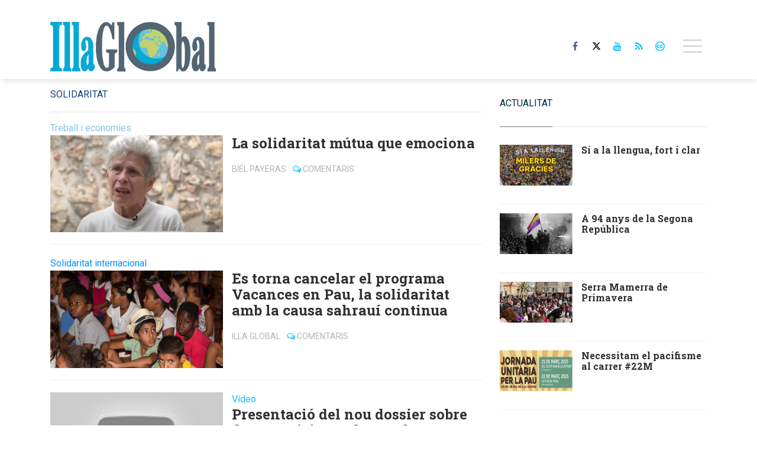

--- FILE ---
content_type: text/html; charset=UTF-8
request_url: https://www.illaglobal.com/tags/solidaritat/
body_size: 18517
content:
<!doctype html>
<!--[if lt IE 8]> <html class="no-js lt-ie9 lt-ie8 lt-ie7" lang="ca"> <![endif]-->
<!--[if IE 7]> <html class="no-js lt-ie9 lt-ie8" lang="ca"> <![endif]-->
<!--[if IE 8]> <html class="no-js lt-ie9" lang="ca"> <![endif]-->
<!--[if gt IE 8]><!--> <html class="no-js" lang="ca"> <!--<![endif]-->
<head>
        <title>solidaritat | Últimes notícies Illa Global</title>
        <meta name="description" content="Consulteu la informació més recent sobre solidaritat: La solidaritat mútua que emociona">
    <meta name="keywords" content="solidaritat,Illa Global, online, periòdic, digital, service, newspapers, Mallorca, Balears">

<meta http-equiv="content-type" content="text/html; charset=UTF-8" />
<meta http-equiv="X-UA-Compatible" content="IE=edge">
<meta name="viewport" content="width=device-width , initial-scale=1.0">
<meta name="generator" content="OpenNemas - Open Source News Management System" />
<meta name="author" content="Illa Global" />
<meta http-equiv="Refresh" content="900; url=https://www.illaglobal.com/tags/solidaritat/" />
<meta name="revisit-after" content="1 days" />
<meta name="robots" content="index,follow,max-image-preview:large">
<meta name="theme-color" content="#00c2ff">


<meta property="og:type" content="website" />
<meta property="og:title" content="Illa Global" />
<meta property="og:description" content="Illa Global: Portal de comunicació de les Fundacions Darder-Mascaró" />
<meta property="og:url" content="https://www.illaglobal.com/tags/solidaritat/" />
<meta property="og:site_name" content="Illa Global" />
<meta name="twitter:card" content="summary_large_image">
<meta name="twitter:title" content="Illa Global">
<meta name="twitter:description" content="Illa Global: Portal de comunicació de les Fundacions Darder-Mascaró">
<meta name="twitter:site" content="@GlobalIlla">
<meta name="twitter:domain" content="https://www.illaglobal.com/tags/solidaritat/">



<link rel="alternate" type="application/rss+xml" title="RSS 2.0" href="https://www.illaglobal.com/rss/" />
<link rel='icon' type='image/png' href='/assets/images/favicon.png'>
	<link rel='apple-touch-icon' href='/assets/images/favicon.png'>
	<link rel='apple-touch-icon' sizes='57x57' href='/assets/images/favicon.png'>
	<link rel='apple-touch-icon' sizes='60x60' href='/assets/images/favicon.png'>
	<link rel='apple-touch-icon' sizes='72x72' href='/assets/images/favicon.png'>
	<link rel='apple-touch-icon' sizes='76x76' href='/assets/images/favicon.png'>
	<link rel='apple-touch-icon' sizes='114x114' href='/assets/images/favicon.png'>
	<link rel='apple-touch-icon' sizes='120x120' href='/assets/images/favicon.png'>
	<link rel='apple-touch-icon' sizes='144x144' href='/assets/images/favicon.png'>
	<link rel='apple-touch-icon' sizes='152x152' href='/assets/images/favicon.png'>
	<link rel='apple-touch-icon' sizes='180x180' href='/assets/images/favicon.png'>
	<link rel='icon' type='image/png' sizes='192x192' href='/assets/images/favicon.png'>
	<link rel='icon' type='image/png' sizes='96x96' href='/assets/images/favicon.png'>
	<link rel='icon' type='image/png' sizes='32x32' href='/assets/images/favicon.png'>
	<link rel='icon' type='image/png' sizes='16x16' href='/assets/images/favicon.png'>

<script type="application/ld+json">
  [{
    "@context": "https://schema.org",
    "@type": "NewsMediaOrganization",
    "name": "Illa Global",
    "url": "https://www.illaglobal.com",
    "logo": "https://www.illaglobal.com/media/illaglobal/images/2021/01/01/2021010100000062924.jpg",
    "sameAs": ["https://www.youtube.com/channel/UCoJquh6TYhdEwldbc0AekhA","https://www.facebook.com/dardermascaro/","https://twitter.com/GlobalIlla"],
    "potentialAction": {
      "@type": "ReadAction",
      "target": [
        {
          "@type": "EntryPoint",
          "urlTemplate": "https://www.illaglobal.com",
          "inLanguage": "ca-ES",
          "actionPlatform": [
            "http://schema.org/DesktopWebPlatform",
            "http://schema.org/IOSPlatform",
            "http://schema.org/AndroidPlatform"
          ]
        }
      ]
    }
  }]
</script> <script type="application/ld+json">
  [{
    "@context": "http://schema.org/",
    "@type": "BreadcrumbList",
    "itemListElement": [{
      "@type": "ListItem",
      "item": {
        "@id": "https://www.illaglobal.com",
        "name": "Illa Global"
      },
      "position": 1
    }
          , {
        "@type": "ListItem",
        "item": {
          "@id": "https://www.illaglobal.com/tags/solidaritat/",
          "name": "tag"
        },
        "position": 2
      }
      ]},
  {
    "@context": "http://schema.org",
    "@type": "WebSite",
    "name": "Illa Global",
    "description": "Illa Global: Portal de comunicació de les Fundacions Darder-Mascaró",
    "image": {
      "@type": "ImageObject",
      "url": "https://www.illaglobal.com/media/illaglobal/images/2021/01/01/2021010100000062924.jpg",
      "width": "400",
      "height": "120"
    },
    "url": "https://www.illaglobal.com",
    "creator": {
      "@type": "Organization"
    }
  }, {
    "@context": "http://schema.org",
    "@type": "WebPage",
          "name": "solidaritat",
            "description": "All the latest information about solidaritat in Illa Global. News, events, reports and opinion articles.",
            "url": "https://www.illaglobal.com/tags/solidaritat/",
        "image": {
      "@type": "ImageObject",
      "url": "https://www.illaglobal.com/media/illaglobal/images/2021/01/01/2021010100000062924.jpg",
      "width": "400",
      "height": "120"
    }
  }]
</script>

<script>
!function(e){var t=function(u,D,f){"use strict";var k,H;if(function(){var e;var t={lazyClass:"lazyload",loadedClass:"lazyloaded",loadingClass:"lazyloading",preloadClass:"lazypreload",errorClass:"lazyerror",autosizesClass:"lazyautosizes",fastLoadedClass:"ls-is-cached",iframeLoadMode:0,srcAttr:"data-src",srcsetAttr:"data-srcset",sizesAttr:"data-sizes",minSize:40,customMedia:{},init:true,expFactor:1.5,hFac:.8,loadMode:2,loadHidden:true,ricTimeout:0,throttleDelay:125};H=u.lazySizesConfig||u.lazysizesConfig||{};for(e in t){if(!(e in H)){H[e]=t[e]}}}(),!D||!D.getElementsByClassName){return{init:function(){},cfg:H,noSupport:true}}var O=D.documentElement,i=u.HTMLPictureElement,P="addEventListener",$="getAttribute",q=u[P].bind(u),I=u.setTimeout,U=u.requestAnimationFrame||I,o=u.requestIdleCallback,j=/^picture$/i,r=["load","error","lazyincluded","_lazyloaded"],a={},G=Array.prototype.forEach,J=function(e,t){if(!a[t]){a[t]=new RegExp("(\\s|^)"+t+"(\\s|$)")}return a[t].test(e[$]("class")||"")&&a[t]},K=function(e,t){if(!J(e,t)){e.setAttribute("class",(e[$]("class")||"").trim()+" "+t)}},Q=function(e,t){var a;if(a=J(e,t)){e.setAttribute("class",(e[$]("class")||"").replace(a," "))}},V=function(t,a,e){var i=e?P:"removeEventListener";if(e){V(t,a)}r.forEach(function(e){t[i](e,a)})},X=function(e,t,a,i,r){var n=D.createEvent("Event");if(!a){a={}}a.instance=k;n.initEvent(t,!i,!r);n.detail=a;e.dispatchEvent(n);return n},Y=function(e,t){var a;if(!i&&(a=u.picturefill||H.pf)){if(t&&t.src&&!e[$]("srcset")){e.setAttribute("srcset",t.src)}a({reevaluate:true,elements:[e]})}else if(t&&t.src){e.src=t.src}},Z=function(e,t){return(getComputedStyle(e,null)||{})[t]},s=function(e,t,a){a=a||e.offsetWidth;while(a<H.minSize&&t&&!e._lazysizesWidth){a=t.offsetWidth;t=t.parentNode}return a},ee=function(){var a,i;var t=[];var r=[];var n=t;var s=function(){var e=n;n=t.length?r:t;a=true;i=false;while(e.length){e.shift()()}a=false};var e=function(e,t){if(a&&!t){e.apply(this,arguments)}else{n.push(e);if(!i){i=true;(D.hidden?I:U)(s)}}};e._lsFlush=s;return e}(),te=function(a,e){return e?function(){ee(a)}:function(){var e=this;var t=arguments;ee(function(){a.apply(e,t)})}},ae=function(e){var a;var i=0;var r=H.throttleDelay;var n=H.ricTimeout;var t=function(){a=false;i=f.now();e()};var s=o&&n>49?function(){o(t,{timeout:n});if(n!==H.ricTimeout){n=H.ricTimeout}}:te(function(){I(t)},true);return function(e){var t;if(e=e===true){n=33}if(a){return}a=true;t=r-(f.now()-i);if(t<0){t=0}if(e||t<9){s()}else{I(s,t)}}},ie=function(e){var t,a;var i=99;var r=function(){t=null;e()};var n=function(){var e=f.now()-a;if(e<i){I(n,i-e)}else{(o||r)(r)}};return function(){a=f.now();if(!t){t=I(n,i)}}},e=function(){var v,m,c,h,e;var y,z,g,p,C,b,A;var n=/^img$/i;var d=/^iframe$/i;var E="onscroll"in u&&!/(gle|ing)bot/.test(navigator.userAgent);var _=0;var w=0;var M=0;var N=-1;var L=function(e){M--;if(!e||M<0||!e.target){M=0}};var x=function(e){if(A==null){A=Z(D.body,"visibility")=="hidden"}return A||!(Z(e.parentNode,"visibility")=="hidden"&&Z(e,"visibility")=="hidden")};var W=function(e,t){var a;var i=e;var r=x(e);g-=t;b+=t;p-=t;C+=t;while(r&&(i=i.offsetParent)&&i!=D.body&&i!=O){r=(Z(i,"opacity")||1)>0;if(r&&Z(i,"overflow")!="visible"){a=i.getBoundingClientRect();r=C>a.left&&p<a.right&&b>a.top-1&&g<a.bottom+1}}return r};var t=function(){var e,t,a,i,r,n,s,o,l,u,f,c;var d=k.elements;if((h=H.loadMode)&&M<8&&(e=d.length)){t=0;N++;for(;t<e;t++){if(!d[t]||d[t]._lazyRace){continue}if(!E||k.prematureUnveil&&k.prematureUnveil(d[t])){R(d[t]);continue}if(!(o=d[t][$]("data-expand"))||!(n=o*1)){n=w}if(!u){u=!H.expand||H.expand<1?O.clientHeight>500&&O.clientWidth>500?500:370:H.expand;k._defEx=u;f=u*H.expFactor;c=H.hFac;A=null;if(w<f&&M<1&&N>2&&h>2&&!D.hidden){w=f;N=0}else if(h>1&&N>1&&M<6){w=u}else{w=_}}if(l!==n){y=innerWidth+n*c;z=innerHeight+n;s=n*-1;l=n}a=d[t].getBoundingClientRect();if((b=a.bottom)>=s&&(g=a.top)<=z&&(C=a.right)>=s*c&&(p=a.left)<=y&&(b||C||p||g)&&(H.loadHidden||x(d[t]))&&(m&&M<3&&!o&&(h<3||N<4)||W(d[t],n))){R(d[t]);r=true;if(M>9){break}}else if(!r&&m&&!i&&M<4&&N<4&&h>2&&(v[0]||H.preloadAfterLoad)&&(v[0]||!o&&(b||C||p||g||d[t][$](H.sizesAttr)!="auto"))){i=v[0]||d[t]}}if(i&&!r){R(i)}}};var a=ae(t);var S=function(e){var t=e.target;if(t._lazyCache){delete t._lazyCache;return}L(e);K(t,H.loadedClass);Q(t,H.loadingClass);V(t,B);X(t,"lazyloaded")};var i=te(S);var B=function(e){i({target:e.target})};var T=function(e,t){var a=e.getAttribute("data-load-mode")||H.iframeLoadMode;if(a==0){e.contentWindow.location.replace(t)}else if(a==1){e.src=t}};var F=function(e){var t;var a=e[$](H.srcsetAttr);if(t=H.customMedia[e[$]("data-media")||e[$]("media")]){e.setAttribute("media",t)}if(a){e.setAttribute("srcset",a)}};var s=te(function(t,e,a,i,r){var n,s,o,l,u,f;if(!(u=X(t,"lazybeforeunveil",e)).defaultPrevented){if(i){if(a){K(t,H.autosizesClass)}else{t.setAttribute("sizes",i)}}s=t[$](H.srcsetAttr);n=t[$](H.srcAttr);if(r){o=t.parentNode;l=o&&j.test(o.nodeName||"")}f=e.firesLoad||"src"in t&&(s||n||l);u={target:t};K(t,H.loadingClass);if(f){clearTimeout(c);c=I(L,2500);V(t,B,true)}if(l){G.call(o.getElementsByTagName("source"),F)}if(s){t.setAttribute("srcset",s)}else if(n&&!l){if(d.test(t.nodeName)){T(t,n)}else{t.src=n}}if(r&&(s||l)){Y(t,{src:n})}}if(t._lazyRace){delete t._lazyRace}Q(t,H.lazyClass);ee(function(){var e=t.complete&&t.naturalWidth>1;if(!f||e){if(e){K(t,H.fastLoadedClass)}S(u);t._lazyCache=true;I(function(){if("_lazyCache"in t){delete t._lazyCache}},9)}if(t.loading=="lazy"){M--}},true)});var R=function(e){if(e._lazyRace){return}var t;var a=n.test(e.nodeName);var i=a&&(e[$](H.sizesAttr)||e[$]("sizes"));var r=i=="auto";if((r||!m)&&a&&(e[$]("src")||e.srcset)&&!e.complete&&!J(e,H.errorClass)&&J(e,H.lazyClass)){return}t=X(e,"lazyunveilread").detail;if(r){re.updateElem(e,true,e.offsetWidth)}e._lazyRace=true;M++;s(e,t,r,i,a)};var r=ie(function(){H.loadMode=3;a()});var o=function(){if(H.loadMode==3){H.loadMode=2}r()};var l=function(){if(m){return}if(f.now()-e<999){I(l,999);return}m=true;H.loadMode=3;a();q("scroll",o,true)};return{_:function(){e=f.now();k.elements=D.getElementsByClassName(H.lazyClass);v=D.getElementsByClassName(H.lazyClass+" "+H.preloadClass);q("scroll",a,true);q("resize",a,true);q("pageshow",function(e){if(e.persisted){var t=D.querySelectorAll("."+H.loadingClass);if(t.length&&t.forEach){U(function(){t.forEach(function(e){if(e.complete){R(e)}})})}}});if(u.MutationObserver){new MutationObserver(a).observe(O,{childList:true,subtree:true,attributes:true})}else{O[P]("DOMNodeInserted",a,true);O[P]("DOMAttrModified",a,true);setInterval(a,999)}q("hashchange",a,true);["focus","mouseover","click","load","transitionend","animationend"].forEach(function(e){D[P](e,a,true)});if(/d$|^c/.test(D.readyState)){l()}else{q("load",l);D[P]("DOMContentLoaded",a);I(l,2e4)}if(k.elements.length){t();ee._lsFlush()}else{a()}},checkElems:a,unveil:R,_aLSL:o}}(),re=function(){var a;var n=te(function(e,t,a,i){var r,n,s;e._lazysizesWidth=i;i+="px";e.setAttribute("sizes",i);if(j.test(t.nodeName||"")){r=t.getElementsByTagName("source");for(n=0,s=r.length;n<s;n++){r[n].setAttribute("sizes",i)}}if(!a.detail.dataAttr){Y(e,a.detail)}});var i=function(e,t,a){var i;var r=e.parentNode;if(r){a=s(e,r,a);i=X(e,"lazybeforesizes",{width:a,dataAttr:!!t});if(!i.defaultPrevented){a=i.detail.width;if(a&&a!==e._lazysizesWidth){n(e,r,i,a)}}}};var e=function(){var e;var t=a.length;if(t){e=0;for(;e<t;e++){i(a[e])}}};var t=ie(e);return{_:function(){a=D.getElementsByClassName(H.autosizesClass);q("resize",t)},checkElems:t,updateElem:i}}(),t=function(){if(!t.i&&D.getElementsByClassName){t.i=true;re._();e._()}};return I(function(){H.init&&t()}),k={cfg:H,autoSizer:re,loader:e,init:t,uP:Y,aC:K,rC:Q,hC:J,fire:X,gW:s,rAF:ee}}(e,e.document,Date);e.lazySizes=t,"object"==typeof module&&module.exports&&(module.exports=t)}("undefined"!=typeof window?window:{});
!function(t,e){var i;t&&(i=function(){e(t.lazySizes),t.removeEventListener("lazyunveilread",i,!0)},e=e.bind(null,t,t.document),"object"==typeof module&&module.exports?e(require("lazysizes")):"function"==typeof define&&define.amd?define(["lazysizes"],e):t.lazySizes?i():t.addEventListener("lazyunveilread",i,!0))}("undefined"!=typeof window?window:0,function(u,t,i){"use strict";var l,s,d,f,g,o;u.addEventListener&&(l=/\s+(\d+)(w|h)\s+(\d+)(w|h)/,s=/parent-fit["']*\s*:\s*["']*(contain|cover|width)/,d=/parent-container["']*\s*:\s*["']*(.+?)(?=(\s|$|,|'|"|;))/,f=/^picture$/i,g=i.cfg,o={getParent:function(t,e){var i=t,a=t.parentNode;return e&&"prev"!=e||!a||!f.test(a.nodeName||"")||(a=a.parentNode),"self"!=e&&(i="prev"==e?t.previousElementSibling:e&&(a.closest||u.jQuery)&&(a.closest?a.closest(e):jQuery(a).closest(e)[0])||a),i},getFit:function(t){var e,i,a=getComputedStyle(t,null)||{},n=a.content||a.fontFamily,r={fit:t._lazysizesParentFit||t.getAttribute("data-parent-fit")};return!r.fit&&n&&(e=n.match(s))&&(r.fit=e[1]),r.fit?(!(i=t._lazysizesParentContainer||t.getAttribute("data-parent-container"))&&n&&(e=n.match(d))&&(i=e[1]),r.parent=o.getParent(t,i)):r.fit=a.objectFit,r},getImageRatio:function(t){for(var e,i,a,n,r,s,d=t.parentNode,o=d&&f.test(d.nodeName||"")?d.querySelectorAll("source, img"):[t],c=0;c<o.length;c++)if(e=(t=o[c]).getAttribute(g.srcsetAttr)||t.getAttribute("srcset")||t.getAttribute("data-pfsrcset")||t.getAttribute("data-risrcset")||"",i=t._lsMedia||t.getAttribute("media"),i=g.customMedia[t.getAttribute("data-media")||i]||i,e&&(!i||(u.matchMedia&&matchMedia(i)||{}).matches)){(a=parseFloat(t.getAttribute("data-aspectratio")))||(s=(n=e.match(l))?"w"==n[2]?(r=n[1],n[3]):(r=n[3],n[1]):(r=t.getAttribute("width"),t.getAttribute("height")),a=r/s);break}return a},calculateSize:function(t,e){var i,a,n,r=this.getFit(t),s=r.fit,d=r.parent;return"width"==s||("contain"==s||"cover"==s)&&(a=this.getImageRatio(t))?(d?e=d.clientWidth:d=t,n=e,"width"==s?n=e:(i=e/d.clientHeight)&&("cover"==s&&i<a||"contain"==s&&a<i)&&(n=e*(a/i)),n):e}},i.parentFit=o,t.addEventListener("lazybeforesizes",function(t){var e;t.defaultPrevented||t.detail.instance!=i||(e=t.target,t.detail.width=o.calculateSize(e,t.detail.width))}))});
</script>

  <style>
    .lazyframe{position:relative;background-color:currentColor;background-repeat:no-repeat;background-size:cover;background-position:center}.lazyframe__title{position:absolute;top:0;right:0;left:0;padding:15px 17px;z-index:3}.lazyframe__title::after{z-index:-1}.lazyframe:hover{cursor:pointer}.lazyframe::before{display:block;content:"";width:100%;padding-top:100%}.lazyframe[data-ratio="16:9"]::before{padding-top:56.25%}.lazyframe[data-ratio="4:3"]::before{padding-top:75%}.lazyframe[data-ratio="1:1"]::before{padding-top:100%}.lazyframe iframe{position:absolute;top:0;right:0;bottom:0;left:0;z-index:5;width:100%;height:100%}.lazyframe[data-vendor=youtube],.lazyframe[data-vendor=youtube_nocookie]{background-color:#e52d27;font-family:Roboto,Arial,Helvetica,sans-serif}.lazyframe[data-vendor=youtube] .lazyframe__title,.lazyframe[data-vendor=youtube_nocookie] .lazyframe__title{color:#eee;font-family:Roboto,Arial,Helvetica,sans-serif;font-size:18px;text-shadow:rgba(0,0,0,.498039) 0 0 2px;-webkit-font-smoothing:antialiased;-webkit-tap-highlight-color:rgba(0,0,0,0);transition:color .1s cubic-bezier(0.4, 0, 1, 1)}.lazyframe[data-vendor=youtube] .lazyframe__title:hover,.lazyframe[data-vendor=youtube_nocookie] .lazyframe__title:hover{color:#fff}.lazyframe[data-vendor=youtube] .lazyframe__title::before,.lazyframe[data-vendor=youtube_nocookie] .lazyframe__title::before{content:"";display:block;background:linear-gradient(rgba(0, 0, 0, 0.2), transparent);height:98px;width:100%;pointer-events:none;position:absolute;top:0;left:0;right:0;z-index:-1;-webkit-tap-highlight-color:rgba(0,0,0,0)}.lazyframe[data-vendor=youtube]::before,.lazyframe[data-vendor=youtube_nocookie]::before{padding-top:56.25%}.lazyframe[data-vendor=youtube]::after,.lazyframe[data-vendor=youtube_nocookie]::after{content:"";position:absolute;left:50%;top:50%;width:68px;height:48px;margin-left:-34px;margin-top:-24px;background-image:url("data:image/svg+xml,%3Csvg xmlns='http://www.w3.org/2000/svg' viewBox='0 0 512 512'%3E%3Cpath fill='%231F1F1F' d='M255.7 446.3c-53.3.3-106.6-.4-159.8-3.3-17.4-1-34.7-2.5-50.4-11C35 426.3 27 418.4 22 407.2 13.2 388.6 10.5 369 9 349c-3.4-41.3-3.6-82.6-1.8-123.8 1-22 1.6-44 6.8-65.5 2-8.4 5-16.6 8.8-24.4C32 117 48 108 67.3 104c16.2-3 32.8-3 49.3-3.7 56-2.3 112-3.5 168-3 43 .6 86.2 1.7 129.3 4 13.2.6 26.6.8 39.3 5.5 17.2 6.4 30 17.2 37 34.7 6.6 16.8 9.2 34.2 10.6 52 3.8 48.7 4 97.3.7 146-1 16.3-2.2 32.7-6.5 48.8-9.7 37-32.8 51.5-66.7 53.8-36.2 2.5-72.5 3.8-108.8 4.3-21.3.2-42.7 0-64 0zM203.2 344L348 264.7l-144.8-79.3V344z'/%3E%3Cpath fill='%23FEFDFD' d='M203.2 344V185.5L348 264.8 203.2 344z'/%3E%3C/svg%3E");background-position:center center;background-size:100%;background-repeat:no-repeat;opacity:.81;border:none;z-index:4}.lazyframe[data-vendor=youtube]:hover::after,.lazyframe[data-vendor=youtube_nocookie]:hover::after{background-image:url("data:image/svg+xml,%3Csvg xmlns='http://www.w3.org/2000/svg' viewBox='0 0 512 512'%3E%3Cpath fill='%23DD2C28' d='M255.7 446.3c-53.3.3-106.6-.4-159.8-3.3-17.4-1-34.7-2.5-50.4-11C35 426.3 27 418.4 22 407.2 13.2 388.6 10.5 369 9 349c-3.4-41.3-3.6-82.6-1.8-123.8 1-22 1.6-44 6.8-65.5 2-8.4 5-16.6 8.8-24.4C32 117 48 108 67.3 104c16.2-3 32.8-3 49.3-3.7 56-2.3 112-3.5 168-3 43 .6 86.2 1.7 129.3 4 13.2.6 26.6.8 39.3 5.5 17.2 6.4 30 17.2 37 34.7 6.6 16.8 9.2 34.2 10.6 52 3.8 48.7 4 97.3.7 146-1 16.3-2.2 32.7-6.5 48.8-9.7 37-32.8 51.5-66.7 53.8-36.2 2.5-72.5 3.8-108.8 4.3-21.3.2-42.7 0-64 0zM203.2 344L348 264.7l-144.8-79.3V344z'/%3E%3Cpath fill='%23FEFDFD' d='M203.2 344V185.5L348 264.8 203.2 344z'/%3E%3C/svg%3E");opacity:1}.lazyframe[data-vendor=vimeo]{background-color:#00adef}.lazyframe[data-vendor=vimeo] .lazyframe__title{font-family:"Helvetica Neue",Helvetica,Arial,sans-serif;color:#00adef;font-size:20px;font-weight:700;text-rendering:optimizeLegibility;user-select:none;-webkit-font-smoothing:auto;-webkit-tap-highlight-color:rgba(0,0,0,0);background-color:rgba(0,0,0,.5)}.lazyframe[data-vendor=vimeo]::before{padding-top:48.25%}.lazyframe[data-vendor=vimeo]::after{content:"";height:40px;width:65px;display:block;bottom:10px;left:10px;z-index:3;background-color:rgba(0,0,0,.5);background-image:url("data:image/svg+xml,%3Csvg xmlns='http://www.w3.org/2000/svg' width='20' height='20' baseProfile='tiny' viewBox='0 0 24 24'%3E%3Cpath fill='%23FFF' d='M7.765 16.89l8.47-4.89-8.47-4.89'/%3E%3C/svg%3E");background-position:center center;background-size:100% 100%;background-repeat:no-repeat;border-radius:5px;position:relative}.lazyframe[data-vendor=vimeo]:hover::after{background-color:#00adef}
  </style>
  <script>
    !function(t,e){"object"==typeof exports&&"undefined"!=typeof module?module.exports=e():"function"==typeof define&&define.amd?define(e):(t="undefined"!=typeof globalThis?globalThis:t||self).lazyframe=e()}(this,(function(){"use strict";function t(){return(t=Object.assign||function(t){for(var e=1;e<arguments.length;e++){var n=arguments[e];for(var i in n)Object.prototype.hasOwnProperty.call(n,i)&&(t[i]=n[i])}return t}).apply(this,arguments)}return function(){var e,n=[],i={vendor:void 0,id:void 0,src:void 0,thumbnail:void 0,title:void 0,initialized:!1,y:void 0,debounce:250,lazyload:!0,autoplay:!0,initinview:!1,onLoad:function(t){},onAppend:function(t){},onThumbnailLoad:function(t){}},o={regex:{youtube_nocookie:/(?:youtube-nocookie\.com\/\S*(?:(?:\/e(?:mbed))?\/|watch\?(?:\S*?&?v\=)))([a-zA-Z0-9_-]{6,11})/,youtube:/(?:youtube\.com\/\S*(?:(?:\/e(?:mbed))?\/|watch\?(?:\S*?&?v\=))|youtu\.be\/)([a-zA-Z0-9_-]{6,11})/,vimeo:/vimeo\.com\/(?:video\/)?([0-9]*)(?:\?|)/},condition:{youtube:function(t){return!(!t||11!=t[1].length)&&t[1]},youtube_nocookie:function(t){return!(!t||11!=t[1].length)&&t[1]},vimeo:function(t){return!!(t&&9===t[1].length||8===t[1].length)&&t[1]}},src:{youtube:function(t){return"https://www.youtube.com/embed/".concat(t.id,"/?autoplay=").concat(t.autoplay?"1":"0","&").concat(t.query)},youtube_nocookie:function(t){return"https://www.youtube-nocookie.com/embed/".concat(t.id,"/?autoplay=").concat(t.autoplay?"1":"0","&").concat(t.query)},vimeo:function(t){return"https://player.vimeo.com/video/".concat(t.id,"/?autoplay=").concat(t.autoplay?"1":"0","&").concat(t.query)}},endpoint:function(t){return"https://noembed.com/embed?url=".concat(t.src)},response:{title:function(t){return t.title},thumbnail:function(t){return t.thumbnail_url}}};function a(t){var n=this;if(t instanceof HTMLElement!=!1&&!t.classList.contains("lazyframe--loaded")){var i={el:t,settings:r(t)};i.el.addEventListener("click",(function(){i.el.appendChild(i.iframe);var e=t.querySelectorAll("iframe");i.settings.onAppend.call(n,e[0])})),e.lazyload?c(i):l(i,i.settings.thumbnail)}}function r(n){var i,a,r=Array.prototype.slice.apply(n.attributes).filter((function(t){return""!==t.value})).reduce((function(t,e){return t[0===e.name.indexOf("data-")?e.name.split("data-")[1]:e.name]=e.value,t}),{}),l=t({},e,r,{y:n.offsetTop,originalSrc:r.src,query:(i=r.src,a=i.split("?"),a[1]?a[1]:null)});if(l.vendor){var u=l.src.match(o.regex[l.vendor]);l.id=o.condition[l.vendor](u)}return l}function l(t){var e=this;!function(t){return!(!t.vendor||t.title&&t.thumbnail)}(t.settings)?c(t,!0):function(t,e){var n=o.endpoint(t.settings),i=new XMLHttpRequest;i.open("GET",n,!0),i.onload=function(){if(i.status>=200&&i.status<400){var n=JSON.parse(i.responseText);e(null,[n,t])}else e(!0)},i.onerror=function(){e(!0)},i.send()}(t,(function(n,i){if(!n){var a=i[0],r=i[1];if(r.settings.title||(r.settings.title=o.response.title(a)),!r.settings.thumbnail){var l=o.response.thumbnail(a);r.settings.thumbnail=l,t.settings.onThumbnailLoad.call(e,l)}c(r,!0)}}))}function u(){var t=this,i=window.innerHeight,o=n.length,a=function(e,n){e.settings.initialized=!0,e.el.classList.add("lazyframe--loaded"),o--,l(e),e.settings.initinview&&e.el.click(),e.settings.onLoad.call(t,e)};n.filter((function(t){return t.settings.y<i})).forEach(a);var r,u,c,s,d=(r=function(){m=f<window.pageYOffset,f=window.pageYOffset,m&&n.filter((function(t){return t.settings.y<i+f&&!1===t.settings.initialized})).forEach(a),0===o&&window.removeEventListener("scroll",d,!1)},u=e.debounce,function(){var t=this,e=arguments,n=function(){s=null,c||r.apply(t,e)},i=c&&!s;clearTimeout(s),s=setTimeout(n,u),i&&r.apply(t,e)}),f=0,m=!1;window.addEventListener("scroll",d,!1)}function c(t,i){if(t.iframe=function(t){var e=document.createDocumentFragment(),n=document.createElement("iframe");t.vendor&&(t.src=o.src[t.vendor](t));n.setAttribute("id","lazyframe-".concat(t.id)),n.setAttribute("src",t.src),n.setAttribute("frameborder",0),n.setAttribute("allowfullscreen",""),t.autoplay&&(n.allow="accelerometer; autoplay; encrypted-media; gyroscope; picture-in-picture");return e.appendChild(n),e}(t.settings),t.settings.thumbnail&&i&&(t.el.style.backgroundImage="url(".concat(t.settings.thumbnail,")")),t.settings.title&&0===t.el.children.length){var a=document.createDocumentFragment(),r=document.createElement("span");r.className="lazyframe__title",r.innerHTML=t.settings.title,a.appendChild(r),t.el.appendChild(a)}e.lazyload||(t.el.classList.add("lazyframe--loaded"),t.settings.onLoad.call(this,t),n.push(t)),t.settings.initialized||n.push(t)}return function(n){if(e=t({},i,arguments.length<=1?void 0:arguments[1]),"string"==typeof n)for(var o=document.querySelectorAll(n),r=0;r<o.length;r++)a(o[r]);else if(void 0===n.length)a(n);else for(var l=0;l<n.length;l++)a(n[l]);e.lazyload&&u()}}()}));
    document.addEventListener("DOMContentLoaded", function() {
      let elements = document.querySelectorAll(".lazyframe");
      lazyframe(elements);
    });
  </script>

  <link rel="preconnect" href="https://fonts.gstatic.com">
  <link rel="preload" href="/themes/nemo/fonts/fontawesome-webfont.woff2?v=4.7.0" as="font" type="font/woff2" crossorigin>
  <link href="https://fonts.googleapis.com/css?family=Roboto+Slab:300,400,700%7CRoboto:300,300i,400,400i,500,500i,700&display=swap" rel="stylesheet" media="print" onload="this.media='all'">
  <link rel="stylesheet" type="text/css" href="/themes/nemo/css/style.20250715122619.css" >
  <link rel="stylesheet" href="/dynamic/css/global.1684851656.css" media="print" onload="this.media='all'">

  

  <script src="/themes/nemo/js/headerjs.20250715122619.js" ></script>

  

  <!-- HTML5 shim and Respond.js IE8 support of HTML5 elements and media queries -->
  <!--[if lt IE 9]>
  <script src="https://oss.maxcdn.com/libs/html5shiv/3.7.0/html5shiv.js"></script>
  <script src="https://oss.maxcdn.com/libs/respond.js/1.3.0/respond.min.js"></script>
  <![endif]-->
<link rel="canonical" href="https://www.illaglobal.com/tags/solidaritat/"/>
<script src="https://cmp-cdn.cookielaw.org/scripttemplates/otSDKStub.js" type="text/javascript" charset="UTF-8" data-cmp-builder-version="2.0.0" data-domain-script="bottom-panel-dark-stack-global-ot"></script> <script>
    function OptanonWrapper() {
      var div = document.getElementById('overlay-cookies');

      if (!div) {
        div = document.createElement('div');

        div.className = 'overlay';
        div.id        = 'overlay-cookies';

        document.body.appendChild(div);
      }

      if (!document.getElementById('cmp-builder-features-script')) {
        var cmpScript = document.createElement('script');
        var script1   = document.getElementsByTagName('script')[0];

        cmpScript.src   = 'https://cmp-cdn.cookielaw.org/consent/cmp-features/cmp-features.js';
        cmpScript.id    = 'cmp-builder-features-script';
        cmpScript.async = false;
        cmpScript.type  = 'text/javascript';

        script1.parentNode.insertBefore(cmpScript, script1);
      }

      var divsdk = document.getElementById('onetrust-banner-sdk');

      if (!divsdk || divsdk.style.visibility == 'hidden'){
        document.body.removeChild(div);
      }
    }
</script> <style>
  .overlay {
    background-color: #57585A;
    position: fixed;
    width: 100%;
    height: 100%;
    z-index: 2147483640;
    top: 0px;
    left: 0px;
    opacity: .5;
}
</style>
<style>
.footer .header-section {display:none; }
.footer .footer-logo { margin-bottom:20px; }
.footer nav ul li {    float: none;    display: table-row; }
.opinion-list .opinion-element .content-info time,
opinion.onm-new .content-info,
.article-data .content-info .date-container { display:none; }
</style>
  <script async src="https://www.googletagmanager.com/gtag/js?id=UA-134340040-1"></script> <script>
  window.dataLayer = window.dataLayer || [];
  function gtag(){ dataLayer.push(arguments); }
  gtag('js', new Date());

      gtag('config', 'UA-134340040-1');
      gtag('config', 'G-DZD8C8RYLW');
      gtag('config', 'G-8MGHMJN15P');
  </script>
</head>
<body class="home" data-category="home">
  <!--[if lt IE 9]><div class="bs-callout-warning"><h4>Su navegador es <em>obsoleto!</em></h4> <p>Actualice <a href="https://browsehappy.com/">aquí</a>  o instale <a href="https://www.google.com/chromeframe/?redirect=true">Google Chrome Frame</a> para ver este website correctamente.</p></div><![endif]-->
  <div class="main-container">
    
    <div class="container ads">
        <div class="ads ads-header">
  <div class="megabanner">
      
  </div>
  <div>
    <div class="ad-left">
      
    </div>
    <div class="ad-right">
      
    </div>
  </div>
</div><!--.ads_header-->
    </div>
    <header class="main-header border-site-color">
  <div class="header container">
    <div class="header-wrapper row align-items-center">
      <div class="col-auto mr-auto mr-lg-auto">
          <h1 class="header-logo">
  <a href="/" title="Illa Global">
          <img alt="Illa Global" src="/media/illaglobal/images/2021/01/01/2021010100000062924.jpg" height="120" width="400">
      <span class="d-none">solidaritat</span>
      </a>
  </h1>
      </div>
      <div class="menu-nav col-auto ml-auto ml-lg-auto">
        
          <div id="navigation" class="menu-nav hassubmenu nav-collapse">
  
<div class="sections-toggle-button site-color">
  <a href="#">
    <span></span>
    <span></span>
    <span></span>
  </a>
</div>
<nav class="main-nav-menu bg-site-color">
  <div class="section-listing-block">
    <!-- Toggle button for categories -->
    <div class="section-listing">
      <div class="sections-toggle-button close-button">
        <a href="#">
          <span></span>
          <span></span>
          <span></span>
        </a>
      </div>
      <div class="nav-logo">
                  Illa Global
              </div>
      <div class="main-share d-block d-md-none">
        <ul class="social-links list-inline">
    <li class="list-inline-item site-color">
    <a href="https://www.facebook.com/dardermascaro/" class="facebook" target="_blank">
      <i class="fa fa-facebook"></i>
    </a>
  </li>
          <li class="list-inline-item site-color">
    <a href="https://twitter.com/GlobalIlla" class="twitter" target="_blank">
      <i class="fa fa-twitter"></i>
    </a>
  </li>
                  <li class="list-inline-item site-color">
    <a href="https://www.youtube.com/channel/UCoJquh6TYhdEwldbc0AekhA" class="youtube" target="_blank">
      <i class="fa fa-youtube"></i>
    </a>
  </li>
      <li class="list-inline-item site-color">
    <a href="/rss/listado/" target="_blank" title="RSS">
      <i class="fa fa-rss"></i>
    </a>
  </li>
  <li class="list-inline-item creative-commons site-color">
    <a href="https://creativecommons.org/licenses/by-nc-nd/2.5/es/" target="_blank" title="Creative Commons" class="custom-button button-creativecommons">
      <i class="fa fa-creative-commons"></i>
    </a>
  </li>
</ul>
      </div>
      <div class="search">
        <div class="main-search-form search-block">
    <form class="navbar-form" action="/search/" method="GET">
        <div class="form-input">
            <input type="text" name="tag_name" class="form-control" placeholder="buscar">
        </div>
        <button type="submit" class="search-button"><i class="fa fa-search"></i><span></span></button>
    </form>
</div>
      </div>
      <ul class="menu">
                <li class="section border-site-color ">
          <a class="text-white" href="/" title="Sección: Inici" >
            Inici
          </a>
                  </li>
                <li class="section border-site-color actualitat">
          <a class="text-white" href="/blog/section/actualitat/" title="Sección: Actualitat" >
            Actualitat
          </a>
                  </li>
                <li class="section border-site-color feminismes">
          <a class="text-white" href="/blog/section/feminismes/" title="Sección: Feminismes" >
            Feminismes
          </a>
                  </li>
                <li class="section border-site-color sobirania">
          <a class="text-white" href="/blog/section/sobirania/" title="Sección: Sobirania" >
            Sobirania
          </a>
                  </li>
                <li class="section border-site-color treball-i-economies">
          <a class="text-white" href="/blog/section/treball-i-economies/" title="Sección: Treball i economies" >
            Treball i economies
          </a>
                  </li>
                <li class="section border-site-color cultures-i-pensaments">
          <a class="text-white" href="/blog/section/cultures-i-pensaments/" title="Sección: Cultures i pensaments" >
            Cultures i pensaments
          </a>
                  </li>
                <li class="section border-site-color solidaritat-internacional">
          <a class="text-white" href="/blog/section/solidaritat-internacional/" title="Sección: Solidaritat internacional" >
            Solidaritat internacional
          </a>
                  </li>
                <li class="section border-site-color ecologia">
          <a class="text-white" href="/blog/section/ecologia/" title="Sección: Ecologia" >
            Ecologia
          </a>
                  </li>
                <li class="section border-site-color opinion">
          <a class="text-white" href="/opinion/" title="Sección: Opinió" >
            Opinió
          </a>
                  </li>
                <li class="section border-site-color video">
          <a class="text-white" href="/video/" title="Sección: Vídeo" >
            Vídeo
          </a>
                  </li>
                <li class="section border-site-color album">
          <a class="text-white" href="/album/" title="Sección: Multimèdia" >
            Multimèdia
          </a>
                  </li>
                <li class="section border-site-color entrevistes">
          <a class="text-white" href="/blog/section/entrevistes/" title="Sección: Entrevistes" >
            Entrevistes
          </a>
                  </li>
              </ul>
    </div>
  </div>
  
</nav>
<div class="main-nav-menu-curtain">
</div>
<div class="main-share d-none d-md-block">
  <ul class="social-links list-inline">
    <li class="list-inline-item site-color">
    <a href="https://www.facebook.com/dardermascaro/" class="facebook" target="_blank">
      <i class="fa fa-facebook"></i>
    </a>
  </li>
          <li class="list-inline-item site-color">
    <a href="https://twitter.com/GlobalIlla" class="twitter" target="_blank">
      <i class="fa fa-twitter"></i>
    </a>
  </li>
                  <li class="list-inline-item site-color">
    <a href="https://www.youtube.com/channel/UCoJquh6TYhdEwldbc0AekhA" class="youtube" target="_blank">
      <i class="fa fa-youtube"></i>
    </a>
  </li>
      <li class="list-inline-item site-color">
    <a href="/rss/listado/" target="_blank" title="RSS">
      <i class="fa fa-rss"></i>
    </a>
  </li>
  <li class="list-inline-item creative-commons site-color">
    <a href="https://creativecommons.org/licenses/by-nc-nd/2.5/es/" target="_blank" title="Creative Commons" class="custom-button button-creativecommons">
      <i class="fa fa-creative-commons"></i>
    </a>
  </li>
</ul>
</div>


</div>
        
      </div>
    </div>
  </div>
</header>

    
    <div class="container-fluid lightgrey social-container">
      <div class="container">
        <div class="row">
          <div class="col-12">
            
          </div>
        </div>
      </div>
    </div>
    <div class="main-wrapper">
      <div class="container">
        
<div id="main" class="row frontpage frontpage-archive">
    <div class="col-md-8 col-sm-7 col-xs-12">
            <div class="archive-contents">
                <div class="header-title"> solidaritat </div>
                                                            <article class="onm-new content image-top-left image-top-left">
  <div class="pretitle site-color">
                  <div class="category-name site-color text-treball-i-economies">
          Treball i economies
        </div>
            </div>
      <div class="article-media">
      
        <figure class="image capture cover-img" data-ratio=0.5625>
    <a href="https://www.illaglobal.com/articulo/treball-i-economies/solidaritat-mutua-que-emociona/20210707205556002371.html" title="La solidaritat mútua que emociona">
              <img alt="imatge del documental" class="onm-image img-responsive lazyload" data-src="/asset/zoomcrop,992,558,center,center/media/illaglobal/images/2021/07/07/2021070718532149027.png"  height="558" src="/assets/images/lazy-bg.png" width="992">
          </a>
      </figure>
      </div>
    <div class="article-data treball-i-economies">
      <h2 class="title">
      <a href="/articulo/treball-i-economies/solidaritat-mutua-que-emociona/20210707205556002371.html">
        La solidaritat mútua que emociona
      </a>
    </h2>
    <div class="content-info">
      <span class="author-name pull-left">
  <a href="/author/biel-payeras/">
    Biel Payeras
  </a>
</span>
      <span class="date-container"> 07/de jul./2021</span> <span class="comments-container">
                  <a href="/articulo/treball-i-economies/solidaritat-mutua-que-emociona/20210707205556002371.html#comentarios-2371" title="Comment">
            <i class="fa fa-comments"></i>
                      </a>
              </span>
    </div>
          </div>
</article>
                                            <article class="onm-new content image-top-left image-top-left">
  <div class="pretitle site-color">
                  <div class="category-name site-color text-solidaritat-internacional">
          Solidaritat internacional
        </div>
            </div>
      <div class="article-media">
      
        <figure class="image capture cover-img" data-ratio=0.5625>
    <a href="https://www.illaglobal.com/articulo/solidaritat-internacional/es-torna-cancelar-programa-vacances-pau-solidaritat-amb-causa-sahraui-continua/20210209091529001996.html" title="Es torna cancelar el programa Vacances en Pau, la solidaritat amb la causa sahrauí continua">
              <img alt="imatge: Amics del Poble Saharau&iacute; (campanya de 2017)" class="onm-image img-responsive lazyload" data-src="/asset/zoomcrop,992,558,center,center/media/illaglobal/images/2021/02/09/2021020908140924270.jpg"  height="558" src="/assets/images/lazy-bg.png" width="992">
          </a>
      </figure>
      </div>
    <div class="article-data solidaritat-internacional">
      <h2 class="title">
      <a href="/articulo/solidaritat-internacional/es-torna-cancelar-programa-vacances-pau-solidaritat-amb-causa-sahraui-continua/20210209091529001996.html">
        Es torna cancelar el programa Vacances en Pau, la solidaritat amb la causa sahrauí continua
      </a>
    </h2>
    <div class="content-info">
      <span class="author-name pull-left">
  <a href="/author/illa-global/">
    Illa Global
  </a>
</span>
      <span class="date-container"> 09/de febr./2021</span> <span class="comments-container">
                  <a href="/articulo/solidaritat-internacional/es-torna-cancelar-programa-vacances-pau-solidaritat-amb-causa-sahraui-continua/20210209091529001996.html#comentarios-1996" title="Comment">
            <i class="fa fa-comments"></i>
                      </a>
              </span>
    </div>
          </div>
</article>
                                            <article class="onm-new content image-top-left image-top-left">
  <div class="pretitle site-color">
          Vídeo      </div>
      <div class="article-media">
      
        <figure class="image capture cover-img" data-ratio=0.5625>
    <a href="https://www.illaglobal.com/video/treball-i-economies/presentacio-dossier-finanzas-eticas-mundo-red-solidaridad-frente-pandemia/20200727124010001724.html" title="Presentació del nou dossier sobre finances ètiques davant la pandèmia">
              <img alt="Presentaci&oacute; del nou dossier sobre finances &egrave;tiques davant la pand&egrave;mia" class="onm-image img-responsive lazyload" data-src="https://i.ytimg.com/vi/iJDEGVz7F8s/hqdefault.jpg"  height="558" src="/assets/images/lazy-bg.png" width="992">
          </a>
          <div class="play-button">
        <a href="https://www.illaglobal.com/video/treball-i-economies/presentacio-dossier-finanzas-eticas-mundo-red-solidaridad-frente-pandemia/20200727124010001724.html" title="Presentació del nou dossier sobre finances ètiques davant la pandèmia">
          <i class="fa fa-play-circle-o"></i>
        </a>
      </div>
      </figure>
      </div>
    <div class="article-data treball-i-economies">
      <h2 class="title">
      <a href="/video/treball-i-economies/presentacio-dossier-finanzas-eticas-mundo-red-solidaridad-frente-pandemia/20200727124010001724.html">
        Presentació del nou dossier sobre finances ètiques davant la pandèmia
      </a>
    </h2>
    <div class="content-info">
      <span class="author-name pull-left">
  
</span>
      <span class="date-container"> 27/de jul./2020</span> <span class="comments-container">
                  <a href="/video/treball-i-economies/presentacio-dossier-finanzas-eticas-mundo-red-solidaridad-frente-pandemia/20200727124010001724.html#comentarios-1724" title="Comment">
            <i class="fa fa-comments"></i>
                      </a>
              </span>
    </div>
          <div class="summary">
        El pròxim dijous 30 de juliol es presenta per via telemàtica el darrer dossier sobre finances ètiques, relacionat amb la pandèmia de la Covid-19. Serà al canal de youtube de la Fundació Finances...
      </div>
          </div>
</article>
                                            <article class="onm-new content image-top-left image-top-left">
  <div class="pretitle site-color">
                  <div class="category-name site-color text-treball-i-economies">
          Treball i economies
        </div>
            </div>
      <div class="article-media">
      
        <figure class="image capture cover-img" data-ratio=0.5625>
    <a href="https://www.illaglobal.com/articulo/treball-i-economies/manifest-unitari-xarxa-renda-basica/20200422095244001537.html" title="Manifest unitari de la Xarxa Renda Bàsica">
              <img alt="RRB" class="onm-image img-responsive lazyload" data-src="/asset/zoomcrop,992,558,center,center/media/illaglobal/images/2020/04/22/2020042207523516660.png"  height="558" src="/assets/images/lazy-bg.png" width="992">
          </a>
      </figure>
      </div>
    <div class="article-data treball-i-economies">
      <h2 class="title">
      <a href="/articulo/treball-i-economies/manifest-unitari-xarxa-renda-basica/20200422095244001537.html">
        Manifest unitari de la Xarxa Renda Bàsica
      </a>
    </h2>
    <div class="content-info">
      <span class="author-name pull-left">
  <a href="/author/redaccio/">
    Redacció
  </a>
</span>
      <span class="date-container"> 22/d’abr./2020</span> <span class="comments-container">
                  <a href="/articulo/treball-i-economies/manifest-unitari-xarxa-renda-basica/20200422095244001537.html#comentarios-1537" title="Comment">
            <i class="fa fa-comments"></i>
                      </a>
              </span>
    </div>
          </div>
</article>
                                            <article class="onm-new content image-top-left image-top-left">
  <div class="pretitle site-color">
          Vídeo      </div>
      <div class="article-media">
      
        <figure class="image capture cover-img" data-ratio=0.5625>
    <a href="https://www.illaglobal.com/video/solidaritat-internacional/https-www-youtube-com-watch-v-lghxjjvw9o8/20200406102333001485.html" title="Boaventura de Sousa condemna imminent invasió de Veneçuela">
              <img alt="Boaventura de Sousa condemna imminent invasi&oacute; de Vene&ccedil;uela" class="onm-image img-responsive lazyload" data-src="https://i.ytimg.com/vi/lGHxJJVW9O8/hqdefault.jpg"  height="558" src="/assets/images/lazy-bg.png" width="992">
          </a>
          <div class="play-button">
        <a href="https://www.illaglobal.com/video/solidaritat-internacional/https-www-youtube-com-watch-v-lghxjjvw9o8/20200406102333001485.html" title="Boaventura de Sousa condemna imminent invasió de Veneçuela">
          <i class="fa fa-play-circle-o"></i>
        </a>
      </div>
      </figure>
      </div>
    <div class="article-data solidaritat-internacional">
      <h2 class="title">
      <a href="/video/solidaritat-internacional/https-www-youtube-com-watch-v-lghxjjvw9o8/20200406102333001485.html">
        Boaventura de Sousa condemna imminent invasió de Veneçuela
      </a>
    </h2>
    <div class="content-info">
      <span class="author-name pull-left">
  <a href="/author/redaccio/">
    Redacció
  </a>
</span>
      <span class="date-container"> 06/d’abr./2020</span> <span class="comments-container">
                  <a href="/video/solidaritat-internacional/https-www-youtube-com-watch-v-lghxjjvw9o8/20200406102333001485.html#comentarios-1485" title="Comment">
            <i class="fa fa-comments"></i>
                      </a>
              </span>
    </div>
          <div class="summary">
        Pronunciament de Boaventura de Sousa Santos davant la imminent invasió militar de Veneçuela per part dels Estats Units.
      </div>
          </div>
</article>
                                            <article class="onm-new content image-top-left image-top-left">
  <div class="pretitle site-color">
          Opinió      </div>
      <div class="article-media">
      
        <figure class="image capture cover-img" data-ratio=0.5625>
    <a href="https://www.illaglobal.com/opinion/alice-weber/haurem-apres-prou/20200330094759001454.html" title="Haurem après prou?">
              <img alt="foto: CNN" class="onm-image img-responsive lazyload" data-src="/asset/zoomcrop,992,558,center,center/media/illaglobal/images/2020/03/30/2020033007511575820.jpg"  height="558" src="/assets/images/lazy-bg.png" width="992">
          </a>
      </figure>
      </div>
    <div class="article-data ">
      <h2 class="title">
      <a href="/opinion/alice-weber/haurem-apres-prou/20200330094759001454.html">
        Haurem après prou?
      </a>
    </h2>
    <div class="content-info">
      <span class="author-name pull-left">
  <a href="/opinion/autor/79/alice-weber/">
    Alice Weber
  </a>
</span>
      <span class="date-container"> 30/de març/2020</span> <span class="comments-container">
                  <a href="/opinion/alice-weber/haurem-apres-prou/20200330094759001454.html#comentarios-1454" title="Comment">
            <i class="fa fa-comments"></i>
                      </a>
              </span>
    </div>
          </div>
</article>
                                            <article class="onm-new content image-top-left image-top-left">
  <div class="pretitle site-color">
                  <div class="category-name site-color text-solidaritat-internacional">
          Solidaritat internacional
        </div>
            </div>
      <div class="article-media">
      
        <figure class="image capture cover-img" data-ratio=0.5625>
    <a href="https://www.illaglobal.com/articulo/solidaritat-internacional/virus-atura-terrorisme-donald-trump/20200327102612001452.html" title="El virus no atura el terrorisme de Donald Trump">
              <img alt="Guaid&oacute; amb narcotraficants i paramilitars a la frontera entre Vene&ccedil;uela i Col&ograve;mbia" class="onm-image img-responsive lazyload" data-src="/asset/zoomcrop,992,558,center,center/media/illaglobal/images/2020/03/27/2020032709251883798.jpg"  height="558" src="/assets/images/lazy-bg.png" width="992">
          </a>
      </figure>
      </div>
    <div class="article-data solidaritat-internacional">
      <h2 class="title">
      <a href="/articulo/solidaritat-internacional/virus-atura-terrorisme-donald-trump/20200327102612001452.html">
        El virus no atura el terrorisme de Donald Trump
      </a>
    </h2>
    <div class="content-info">
      <span class="author-name pull-left">
  <a href="/author/redaccio/">
    Redacció
  </a>
</span>
      <span class="date-container"> 27/de març/2020</span> <span class="comments-container">
                  <a href="/articulo/solidaritat-internacional/virus-atura-terrorisme-donald-trump/20200327102612001452.html#comentarios-1452" title="Comment">
            <i class="fa fa-comments"></i>
                      </a>
              </span>
    </div>
          </div>
</article>
                                            <article class="onm-new content image-top-left image-top-left">
  <div class="pretitle site-color">
                  <div class="category-name site-color text-solidaritat-internacional">
          Solidaritat internacional
        </div>
            </div>
      <div class="article-media">
      
        <figure class="image capture cover-img" data-ratio=0.5625>
    <a href="https://www.illaglobal.com/articulo/solidaritat-internacional/cuba-exemple-solidaritat/20200327094540001448.html" title="Cuba, un exemple de solidaritat al món">
              <img alt="ETqBS_aXkAEdVRA" class="onm-image img-responsive lazyload" data-src="/asset/zoomcrop,992,558,center,center/media/illaglobal/images/2020/03/27/2020032708451980115.jpg"  height="558" src="/assets/images/lazy-bg.png" width="992">
          </a>
      </figure>
      </div>
    <div class="article-data solidaritat-internacional">
      <h2 class="title">
      <a href="/articulo/solidaritat-internacional/cuba-exemple-solidaritat/20200327094540001448.html">
        Cuba, un exemple de solidaritat al món
      </a>
    </h2>
    <div class="content-info">
      <span class="author-name pull-left">
  <a href="/author/redaccio/">
    Redacció
  </a>
</span>
      <span class="date-container"> 27/de març/2020</span> <span class="comments-container">
                  <a href="/articulo/solidaritat-internacional/cuba-exemple-solidaritat/20200327094540001448.html#comentarios-1448" title="Comment">
            <i class="fa fa-comments"></i>
                      </a>
              </span>
    </div>
          </div>
</article>
                                            <article class="onm-new content image-top-left image-top-left">
  <div class="pretitle site-color">
          Opinió      </div>
      <div class="article-media">
      
        <figure class="image capture cover-img" data-ratio=0.5625>
    <a href="https://www.illaglobal.com/opinion/xisca-mir/em-posen-dels-nirvis/20200324085108001440.html" title="Em posen dels nirvis">
              <img alt="imatge: Miguel Brieva" class="onm-image img-responsive lazyload" data-src="/asset/zoomcrop,992,558,center,center/media/illaglobal/images/2020/03/24/2020032407501589702.jpg"  height="558" src="/assets/images/lazy-bg.png" width="992">
          </a>
      </figure>
      </div>
    <div class="article-data ">
      <h2 class="title">
      <a href="/opinion/xisca-mir/em-posen-dels-nirvis/20200324085108001440.html">
        Em posen dels nirvis
      </a>
    </h2>
    <div class="content-info">
      <span class="author-name pull-left">
  <a href="/opinion/autor/24/xisca-mir/">
    Xisca Mir
  </a>
</span>
      <span class="date-container"> 24/de març/2020</span> <span class="comments-container">
                  <a href="/opinion/xisca-mir/em-posen-dels-nirvis/20200324085108001440.html#comentarios-1440" title="Comment">
            <i class="fa fa-comments"></i>
                      </a>
              </span>
    </div>
          </div>
</article>
                                            <article class="onm-new content image-top-left image-top-left">
  <div class="pretitle site-color">
          Opinió      </div>
      <div class="article-media">
      
        <figure class="image capture cover-img" data-ratio=0.5625>
    <a href="https://www.illaglobal.com/opinion/xisca-mir/decisions-complicades/20200313094841001407.html" title="Decisions complicades">
              <img alt="foto: El Pa&iacute;s" class="onm-image img-responsive lazyload" data-src="/asset/zoomcrop,992,558,center,center/media/illaglobal/images/2020/03/13/2020031308482064795.jpg"  height="558" src="/assets/images/lazy-bg.png" width="992">
          </a>
      </figure>
      </div>
    <div class="article-data ">
      <h2 class="title">
      <a href="/opinion/xisca-mir/decisions-complicades/20200313094841001407.html">
        Decisions complicades
      </a>
    </h2>
    <div class="content-info">
      <span class="author-name pull-left">
  <a href="/opinion/autor/24/xisca-mir/">
    Xisca Mir
  </a>
</span>
      <span class="date-container"> 13/de març/2020</span> <span class="comments-container">
                  <a href="/opinion/xisca-mir/decisions-complicades/20200313094841001407.html#comentarios-1407" title="Comment">
            <i class="fa fa-comments"></i>
                      </a>
              </span>
    </div>
          </div>
</article>
                                            <article class="onm-new content image-top-left image-top-left">
  <div class="pretitle site-color">
                  <div class="category-name site-color text-treball-i-economies">
          Treball i economies
        </div>
            </div>
      <div class="article-media">
      
        <figure class="image capture cover-img" data-ratio=0.5625>
    <a href="https://www.illaglobal.com/articulo/treball-i-economies/sapropa-setmana-economies-transformadores-i-5a-fira-mercat-social/20190916104456001090.html" title="S&apos;apropa la Setmana de les Economies Transformadores i la 5ª Fira del Mercat Social">
              <img alt="fira i install party" class="onm-image img-responsive lazyload" data-src="/asset/zoomcrop,992,558,center,center/media/illaglobal/images/2019/09/16/2019091608433593961.jpg"  height="558" src="/assets/images/lazy-bg.png" width="992">
          </a>
      </figure>
      </div>
    <div class="article-data treball-i-economies">
      <h2 class="title">
      <a href="/articulo/treball-i-economies/sapropa-setmana-economies-transformadores-i-5a-fira-mercat-social/20190916104456001090.html">
        S'apropa la Setmana de les Economies Transformadores i la 5ª Fira del Mercat Social
      </a>
    </h2>
    <div class="content-info">
      <span class="author-name pull-left">
  <a href="/author/redaccio/">
    Redacció
  </a>
</span>
      <span class="date-container"> 16/de set./2019</span> <span class="comments-container">
                  <a href="/articulo/treball-i-economies/sapropa-setmana-economies-transformadores-i-5a-fira-mercat-social/20190916104456001090.html#comentarios-1090" title="Comment">
            <i class="fa fa-comments"></i>
                      </a>
              </span>
    </div>
          </div>
</article>
                                            <article class="onm-new content image-top-left image-top-left">
  <div class="pretitle site-color">
                  <div class="category-name site-color text-solidaritat-internacional">
          Solidaritat internacional
        </div>
            </div>
      <div class="article-media">
      
        <figure class="image capture cover-img" data-ratio=0.5625>
    <a href="https://www.illaglobal.com/articulo/solidaritat-internacional/rebuig-presencia-portaavions-abraham-lincoln-mallorca/20190417140746000874.html" title="Rebuig a la presència del portaavions Abraham Lincoln a Mallorca">
              <img alt="D4SA78oWwAAf6ki" class="onm-image img-responsive lazyload" data-src="/asset/zoomcrop,992,558,center,center/media/illaglobal/images/2019/04/17/2019041712273131270.jpg"  height="558" src="/assets/images/lazy-bg.png" width="992">
          </a>
      </figure>
      </div>
    <div class="article-data solidaritat-internacional">
      <h2 class="title">
      <a href="/articulo/solidaritat-internacional/rebuig-presencia-portaavions-abraham-lincoln-mallorca/20190417140746000874.html">
        Rebuig a la presència del portaavions Abraham Lincoln a Mallorca
      </a>
    </h2>
    <div class="content-info">
      <span class="author-name pull-left">
  <a href="/author/redaccio/">
    Redacció
  </a>
</span>
      <span class="date-container"> 17/d’abr./2019</span> <span class="comments-container">
                  <a href="/articulo/solidaritat-internacional/rebuig-presencia-portaavions-abraham-lincoln-mallorca/20190417140746000874.html#comentarios-874" title="Comment">
            <i class="fa fa-comments"></i>
                      </a>
              </span>
    </div>
          </div>
</article>
                                            <article class="onm-new content image-top-left image-top-left">
  <div class="pretitle site-color">
                  <div class="category-name site-color text-solidaritat-internacional">
          Solidaritat internacional
        </div>
            </div>
      <div class="article-media">
      
        <figure class="image capture cover-img" data-ratio=0.5625>
    <a href="https://www.illaglobal.com/articulo/solidaritat-internacional/mobilitzacio-lodi-i-lextrema-dreta-illes/20190325093559000840.html" title="Clam antifeixista a les Illes #IllesSenseOdi">
              <img alt="Captura de Pantalla 2019-03-25 a les 8.26.51" class="onm-image img-responsive lazyload" data-src="/asset/zoomcrop,992,558,center,center/media/illaglobal/images/2019/03/25/2019032508344927513.png"  height="558" src="/assets/images/lazy-bg.png" width="992">
          </a>
      </figure>
      </div>
    <div class="article-data solidaritat-internacional">
      <h2 class="title">
      <a href="/articulo/solidaritat-internacional/mobilitzacio-lodi-i-lextrema-dreta-illes/20190325093559000840.html">
        Clam antifeixista a les Illes #IllesSenseOdi
      </a>
    </h2>
    <div class="content-info">
      <span class="author-name pull-left">
  <a href="/author/redaccio/">
    Redacció
  </a>
</span>
      <span class="date-container"> 25/de març/2019</span> <span class="comments-container">
                  <a href="/articulo/solidaritat-internacional/mobilitzacio-lodi-i-lextrema-dreta-illes/20190325093559000840.html#comentarios-840" title="Comment">
            <i class="fa fa-comments"></i>
                      </a>
              </span>
    </div>
          <div class="summary">
         Dissabte es concentraren a Palma centenars de persones, baix el denominador comú del rebuig als discursos d'odi de l'extrema dreta i &nbsp;en defensa de la democràcia i els drets humans, convocats...
      </div>
          </div>
</article>
                                            <article class="onm-new content image-top-left image-top-left">
  <div class="pretitle site-color">
                  <div class="category-name site-color text-sobirania">
          Sobirania
        </div>
            </div>
      <div class="article-media">
      
        <figure class="image capture cover-img" data-ratio=0.5625>
    <a href="https://www.illaglobal.com/articulo/sobirania/som-democracia-consolidada/20190205111151000724.html" title="Som una democràcia consolidada?">
              <img alt="real-democracy" class="onm-image img-responsive lazyload" data-src="/asset/zoomcrop,992,558,center,center/media/illaglobal/images/2019/02/05/2019020511194525344.jpg"  height="558" src="/assets/images/lazy-bg.png" width="992">
          </a>
      </figure>
      </div>
    <div class="article-data sobirania">
      <h2 class="title">
      <a href="/articulo/sobirania/som-democracia-consolidada/20190205111151000724.html">
        Som una democràcia consolidada?
      </a>
    </h2>
    <div class="content-info">
      <span class="author-name pull-left">
  <a href="/author/redaccio/">
    Redacció
  </a>
</span>
      <span class="date-container"> 05/de febr./2019</span> <span class="comments-container">
                  <a href="/articulo/sobirania/som-democracia-consolidada/20190205111151000724.html#comentarios-724" title="Comment">
            <i class="fa fa-comments"></i>
                      </a>
              </span>
    </div>
          </div>
</article>
                                            <article class="onm-new content image-top-left image-top-left">
  <div class="pretitle site-color">
                  <div class="category-name site-color text-actualitat">
          Actualitat
        </div>
            </div>
      <div class="article-media">
      
        <figure class="image capture cover-img" data-ratio=0.5625>
    <a href="https://www.illaglobal.com/articulo/actualitat/venecuela-sera-tan-facil/20190205105557000723.html" title="Veneçuela: no serà tan fàcil">
              <img alt="PEACE" class="onm-image img-responsive lazyload" data-src="/asset/zoomcrop,992,558,center,center/media/illaglobal/images/2019/02/05/2019020512123999915.jpg"  height="558" src="/assets/images/lazy-bg.png" width="992">
          </a>
      </figure>
      </div>
    <div class="article-data actualitat">
      <h2 class="title">
      <a href="/articulo/actualitat/venecuela-sera-tan-facil/20190205105557000723.html">
        Veneçuela: no serà tan fàcil
      </a>
    </h2>
    <div class="content-info">
      <span class="author-name pull-left">
  <a href="/author/redaccio/">
    Redacció
  </a>
</span>
      <span class="date-container"> 05/de febr./2019</span> <span class="comments-container">
                  <a href="/articulo/actualitat/venecuela-sera-tan-facil/20190205105557000723.html#comentarios-723" title="Comment">
            <i class="fa fa-comments"></i>
                      </a>
              </span>
    </div>
          </div>
</article>
                                            <article class="onm-new content image-top-left image-top-left">
  <div class="pretitle site-color">
                  <div class="category-name site-color text-actualitat">
          Actualitat
        </div>
            </div>
      <div class="article-media">
      
        <figure class="image capture cover-img" data-ratio=0.5625>
    <a href="https://www.illaglobal.com/articulo/actualitat/mirada-critica-nostre-entorn/20181217122707000659.html" title="Una mirada crítica al nostre entorn">
              <img alt="Neix IllaGlobal!" class="onm-image img-responsive lazyload" data-src="/asset/zoomcrop,992,558,center,center/media/illaglobal/images/2018/12/17/2018121711312834701.jpg"  height="558" src="/assets/images/lazy-bg.png" width="992">
          </a>
      </figure>
      </div>
    <div class="article-data actualitat">
      <h2 class="title">
      <a href="/articulo/actualitat/mirada-critica-nostre-entorn/20181217122707000659.html">
        Una mirada crítica al nostre entorn
      </a>
    </h2>
    <div class="content-info">
      <span class="author-name pull-left">
  <a href="/author/illa-global/">
    Illa Global
  </a>
</span>
      <span class="date-container"> 17/de des./2018</span> <span class="comments-container">
                  <a href="/articulo/actualitat/mirada-critica-nostre-entorn/20181217122707000659.html#comentarios-659" title="Comment">
            <i class="fa fa-comments"></i>
                      </a>
              </span>
    </div>
          </div>
</article>
                                        <div class="text-center clearfix">
                      
                    </div>
                            </div>
     </div>
    <aside class="col-md-4 col-sm-5 col-xs-12">
         <div class="last-column">
  <div class="row">
    <div class="col-12 col-md-6 col-lg-12">
      
      
      

      <div class="widget"><div class="widget-today-news">
      <div class="widget-header site-color border-site-color">
      <span>
                  Actualitat
              </span>
    </div><!--end widget-header-->
    <div class="widget-content">
                              <div class="content onm-new">
            <div class="image-number">
              
        <figure class="image capture ">
    <a href="https://www.illaglobal.com/articulo/cultures-i-pensaments/llengua-fort-i-clar/20250512104644003684.html" title="Sí a la llengua, fort i clar">
              <img alt="Imatge: Joves per la Llengua" class="onm-image img-responsive lazyload" data-src="/asset/thumbnail,240,140,center,center/media/illaglobal/images/2025/05/12/2025051210451930905.jpg"  height="140" src="/assets/images/lazy-bg.png" width="240">
          </a>
      </figure>
                <div class="number">1</div>
            </div>
            <div class="title-comments">
              <a href="/articulo/cultures-i-pensaments/llengua-fort-i-clar/20250512104644003684.html">
                S&iacute; a la llengua, fort i clar
              </a>
            </div>
          </div>
                                          <div class="content onm-new">
            <div class="image-number">
              
        <figure class="image capture ">
    <a href="https://www.illaglobal.com/articulo/cultures-i-pensaments/94-anys-segona-republica/20250414102411003679.html" title="A 94 anys de la Segona República">
              <img alt="Captura de pantalla 2025-04-14 a les 10.23.41" class="onm-image img-responsive lazyload" data-src="/asset/thumbnail,240,140,center,center/media/illaglobal/images/2025/04/14/2025041410235879760.png"  height="140" src="/assets/images/lazy-bg.png" width="240">
          </a>
      </figure>
                <div class="number">2</div>
            </div>
            <div class="title-comments">
              <a href="/articulo/cultures-i-pensaments/94-anys-segona-republica/20250414102411003679.html">
                A 94 anys de la Segona Rep&uacute;blica
              </a>
            </div>
          </div>
                                          <div class="content onm-new">
            <div class="image-number">
              
        <figure class="image capture ">
    <a href="https://www.illaglobal.com/articulo/cultures-i-pensaments/serra-mamerra-primavera/20250325093545003667.html" title="Serra Mamerra de Primavera">
              <img alt="1" class="onm-image img-responsive lazyload" data-src="/asset/thumbnail,240,140,center,center/media/illaglobal/images/2025/03/25/2025032509285992703.jpg"  height="140" src="/assets/images/lazy-bg.png" width="240">
          </a>
      </figure>
                <div class="number">3</div>
            </div>
            <div class="title-comments">
              <a href="/articulo/cultures-i-pensaments/serra-mamerra-primavera/20250325093545003667.html">
                Serra Mamerra de Primavera
              </a>
            </div>
          </div>
                                          <div class="content onm-new">
            <div class="image-number">
              
        <figure class="image capture ">
    <a href="https://www.illaglobal.com/articulo/solidaritat-internacional/necessitam-pacifisme-carrer/20250317090025003658.html" title="Necessitam el pacifisme al carrer #22M">
              <img alt="Captura de pantalla 2025-03-17 a les 8.59.53" class="onm-image img-responsive lazyload" data-src="/asset/thumbnail,240,140,center,center/media/illaglobal/images/2025/03/17/2025031709000114042.png"  height="140" src="/assets/images/lazy-bg.png" width="240">
          </a>
      </figure>
                <div class="number">4</div>
            </div>
            <div class="title-comments">
              <a href="/articulo/solidaritat-internacional/necessitam-pacifisme-carrer/20250317090025003658.html">
                Necessitam el pacifisme al carrer #22M
              </a>
            </div>
          </div>
                            </div>
  </div>
</div>

      
      
      
    </div>

    <div class="col-12 col-md-6 col-lg-12">
      

      

      
      
    </div>
  </div>
</div>
    </aside>
</div>

      </div>
    </div>
    <div class="widget"><a href="#" class="go-top bg-site-color back-to-top" title="0">
    <span><i class="fa fa-angle-up fa-lg"></i></span>
</a>
<script>
jQuery(document).ready(function($) {
  // Show or hide the sticky footer button
    $(window).scroll(function() {
      if ($(this).scrollTop() > 450) {
        $('.go-top').fadeIn(200);
      } else {
        $('.go-top').fadeOut(200);
      }
    });
    // Animate the scroll to top
    $('.go-top').click(function(event) {
      event.preventDefault();

      $('html, body').animate( { scrollTop: 0 } , 400);
    });
 });
</script>
</div>
      </div>
  
    <div class="container ads">
        <div class="ads ads-footer">
  <div class="ad-left">
    
  </div>
  <div class="ad-right">
    
  </div>
</div>
    </div>
    <footer class="footer border-site-color bg-site-color">
  <div class="footer-content container">
    <div class="row">
      <div class="footer-logo col-12">
                  Illa Global
              </div>
      <div class="menu-footer col-12 col-sm-6 col-md-4">
        <div class="header-section">
          Secciones
        </div>
        <nav class="links">
          
<ul class="footer-sections">
    <li class="item">
    <a href="/estaticas/politica-de-cookies.html" title="Política de Cookies" >
      Política de Cookies
    </a>
      </li>
    <li class="item">
    <a href="/estaticas/quisom.html" title="Qui som" >
      Qui som
    </a>
      </li>
    <li class="item">
    <a href="/estaticas/avis-legal.html" title="Avís Legal i Condicions d'ús" >
      Avís Legal i Condicions d'ús
    </a>
      </li>
  </ul>


        </nav>
      </div>
      <div class="contact-data col-12 col-sm-6 col-md-4">
        <div class="header-section">
          Contacto
        </div>
        <div class="footer-text">
          <h3 style="text-align: center;"><span style="font-size:18px;"><strong><em><span style="color: #ffffff;">Una mirada crítica al nostre entorn</span></em></strong></span></h3>

<h3 style="text-align: center;"><span style="font-size:20px;"><span style="color: #ffffff;"><strong>​</strong></span></span><u><span style="font-size:22px;"><span style="color: #ffffff;"><strong><a rel="noopener" style="color: #ffffff;" target="_blank" href="https://fundacionsdardermascaro.cat/">Portal de comunicació de les&nbsp;Fundacions Darder-Mascaró</a></strong></span></span></u></h3>

<h4 style="text-align: center;"><span style="font-size:16px;"><span style="color: #ffffff;">Escriu-nos a&nbsp;<a rel="noopener" style="color: #ffffff;" target="_blank" href="/cdn-cgi/l/email-protection#d2a0b7b6b3b1b1bbbd92bbbebeb3b5bebdb0b3befcb1bdbf"><span class="__cf_email__" data-cfemail="780a1d1c191b1b111738111414191f14171a1914561b1715">[email&#160;protected]</span></a></span></span></h4>

        </div>

      </div>
      <div class="description col-12 col-md-4">
        <div class="developed-by">
  <div class="opennemas">
    <a href="https://www.opennemas.com/" title="Opennemas.com CMS para periódicos digitales" target="_blank">
              <img alt="Opennemas.com CMS para periódicos digitales" class="lazyload" src="/assets/images/logos/opennemas-powered-white.png" height="67" width="200">
          </a>
  </div>
</div>
      </div>
    </div>
  </div>
</footer>

  <script data-cfasync="false" src="/cdn-cgi/scripts/5c5dd728/cloudflare-static/email-decode.min.js"></script><script>var current_section = "home";</script>
  <script src="/themes/nemo/js/functions.20250715122619.js" ></script>
  
  
<script>
   jQuery(document).ready(function($) {
    $('.pager .next').find('a').html('Següent >>');
    $('.pager .prev').find('a').html('Anterior >>');
    $('.pagination .next').find('a').html('Següent >>');
    $('.pagination .previous').find('a').html('Anterior >>');
    $('.preheader').find('.search-label').html('Cercar');
    $('.preheader').find('.search-label').attr('placeholder','Cercar');
    $('.onm-new.album').find('.subtitle a').html("Àlbums");
    $('.widget-opinions').find('.widget-header a').html("Opinió");
    $('.widget-opinion-author-list').find('.widget-header a').html("AUTORS D'OPINIÓ");
    $('.opinion-page').find('.header-section span').html("Opinió");
    $('.album-page').find('.header-section span').html("Àlbums");
    $('.widget-albums').find('.widget-header span').html("Àlbums");
    $('.poll-page').find('.section-poll').html("Enquestes");
    $('.poll-inner .inner-msg').find('.wrong').html("Selecciona una resposta vàlida de l'enquesta");
    $('.poll-inner .inner-msg').find('.thanks').html("Gràcies per participar");
    $('.poll-inner .inner-msg').find('.ok').html("Ja has votat aquesta enquesta anteriorment.");
    $('.other-polls .widget-header').find('span').html("Altres Enquestes");
    $('.widget-polls .widget-header').find('span').html("ENQUESTA");
    $('.comments-container .widget-header ').find('span').html('Commentaries');
    $('.widget-most-seeing-commented-content').find('.more-viewed').find('span').html('LLEGIT');
    $('.widget-most-seeing-commented-content').find('.more-recent').find('span').html('ACTUAL');
    $('.widget-past-headlines-most-viewed').find('#last-day-tab').find('span').html('24 HORES');
    $('.widget-past-headlines-most-viewed').find('#last-week-tab').find('span').html('1 SETMANA');
    $('.widget-past-headlines-most-viewed').find('#last-month-tab').find('span').html('1 MES');
    $('.machine-related-contents').find('.header-title').html('Potser també  t`interessa');
    $('.video-page').find('.header-section').find('span').html('Videos');
    $('.video-list').find('.widget-header').find('span').html('Últims Vídeos');
    $('.album-list').find('.widget-header').find('span').html('Últimes galeries');
    $('.content-info').find('.comments-container').html('<i class="fa fa-comments-o site-color"></i> comentaris');
     $('.metadata').find('span').html('Temes');
    $('.wrapper-other-contents').find('.widget-header.labeled ').find('span').html('comentaris');
     $('.auto-frontpage').find('.archive-contents').find('.message-inner').html('No hi ha Continguts');
    $('.frontpage-archive').find('.archive-contents').find('.message-inner').html('No hi ha continguts');
    $('.item-rss').find('a').attr('href', '/rss/last');
    $('.item-creative').find('a').attr('href', 'https://creativecommons.org/licenses/by-nc-nd/2.5/es/legalcode.ca');
    $('.page-404 .inner-content').find('.title').html('Error 404: La direcció a la qual intentes accedir no existeix.');
    $('.page-404 .inner-content').find('.inner-article-content').html("Potser ha escrit la direcció equivocada.<br> Podeu navegar pel menú o utilitzar el quadre de cerca a la part superior d'aquesta pàgina per buscar contingut.");

    $('.subscription-require').find('h3').html('És una notícia Premium ');
    $('.subscription-require ul li:nth-child(1)').html('<b>Pas 1: </b>Por poder gaudir del contingut es necessari <a target="_blank" href="/user/register"> registrarse </a> ');
    $('.subscription-require ul li:nth-child(2)').html('<b>Pas 2: </b>Si ets subscriptor, i disposes de una compte d’usuari, només tens que  <a href="/login?referer=articulo/cultura/feria-internacional-gastronomica-madrid-fusion/20150119111146000385.html"> accedir </a> ');
    $('.frontpage-login .inner-content').find('.title').html('Si us plau entreu');
    $('.frontpage-login').find('.form-horizontal .form-text').html('Entreu per gestionar el seu compte a Àncora.');
    $('.frontpage-login').find('.form-horizontal').find("[for='_username']").html('Nom d´usuari o Correu electrònic');
    $('.frontpage-login').find('.form-horizontal').find("[for='_password']").html('Clau');
    $('.frontpage-login').find('.form-horizontal').find('.btn.border-site-color ').html('Iniciar Sessió');
    $('.frontpage-login').find('.form-horizontal').find("[href='/user/recover-pass']").html('Heu oblidat la contrasenya?');
    $('.frontpage-login').find('.form-horizontal').find("[href='/user/register']").parent().html('No té un compte encara? <a href="/user/register">Crear un compte</a>');

    $('.user-ajax').find('.user-menu-item-login').html('Iniciar Sessió');

    $('.frontpage-register .inner-content').find('.title').html('Crea el teu compte d´usuari');
    $('.frontpage-register').find('.form-horizontal').find("[for='full_name']").html('Nom complet');
    $('.frontpage-register').find('.form-horizontal').find("[for='user_email']").html('Correu electrònic');
    $('.frontpage-register').find('.form-horizontal').find("[for='user_name']").html('Nom d´usuari');
    $('.frontpage-register').find('.form-horizontal').find("[for='pwd']").html('Clau');
    $('.frontpage-register').find('.form-horizontal').find("[for='cpwd']").html('Confirmeu Clau');
    $('.frontpage-register').find('.form-horizontal').find("[for='user_gender']").html('Sexe');
    $('.frontpage-register').find('.form-horizontal').find("[for='user_date']").html('Data de naixement');
    $('.frontpage-register').find('.form-horizontal').find("[for='user_postal_code']").html('Codi postal');
    $('.frontpage-register').find('.form-horizontal').find("[for='user_gender']").parent().hide();
    $('.frontpage-register').find('.form-horizontal').find("[for='user_date']").parent().hide();
    $('.frontpage-register').find('.form-horizontal').find('.btn.border-site-color ').html('Crear compte');
  if ($('.widget-opinion-author-list').length >1) {
    $('.widget-opinion-author-list').find('#autores')[0].options[0].innerHTML = "-Seleccioni un autor-";
 }
}(jQuery));

;(function($){
    $.fn.datepicker.dates['es'] = {
        days: ["Diumenge", "Dilluns", "Dimarts", "Dimecres", "Dijous", "Divendres", "Dissabte", "Diumenge"],
        daysShort: ["Diu",  "Dil", "Dmt", "Dmc", "Dij", "Div", "Dis", "Diu"],
        daysMin: ["dg", "dl", "dt", "dc", "dj", "dv", "ds", "dg"],
        months: ["Gener", "Febrer", "Març", "Abril", "Maig", "Juny", "Juliol", "Agost", "Setembre", "Octubre", "Novembre", "Desembre"],
        monthsShort: ["Gen", "Feb", "Mar", "Abr", "Mai", "Jun", "Jul", "Ago", "Set", "Oct", "Nov", "Des"],
        today: "Avui"
    };
}(jQuery));

// consent  CMP translation

</script>
<script defer src="https://static.cloudflareinsights.com/beacon.min.js/vcd15cbe7772f49c399c6a5babf22c1241717689176015" integrity="sha512-ZpsOmlRQV6y907TI0dKBHq9Md29nnaEIPlkf84rnaERnq6zvWvPUqr2ft8M1aS28oN72PdrCzSjY4U6VaAw1EQ==" data-cf-beacon='{"version":"2024.11.0","token":"a0777b590bf64fa1bad03e30749c1a8c","r":1,"server_timing":{"name":{"cfCacheStatus":true,"cfEdge":true,"cfExtPri":true,"cfL4":true,"cfOrigin":true,"cfSpeedBrain":true},"location_startswith":null}}' crossorigin="anonymous"></script>
</body>
</html>


--- FILE ---
content_type: text/css
request_url: https://www.illaglobal.com/themes/nemo/css/style.20250715122619.css
body_size: 53266
content:
/* csslint ignore:start */

/***

------------------------------------------
Colors
    Dark blue: #12427c
    Clear blue: #1b9fe2
    Main grey: #b4b4b4
    Secondary Grey: #505050
    BG grey: #f3f3f3

Typography
    Nav: 'Roboto', sans-serif; 15px #12427c;
    Main title: font-family: 'Roboto Slab', sans-serif; 48px #303030;
    Body: font-family: 'Roboto', sans-serif; 16px #222222;
-------------------------------------------------------------------------

/*!
 * Bootstrap v4.1.0 (https://getbootstrap.com/)
 * Copyright 2011-2018 The Bootstrap Authors
 * Copyright 2011-2018 Twitter, Inc.
 * Licensed under MIT (https://github.com/twbs/bootstrap/blob/master/LICENSE)
 */:root{--blue:#007bff;--indigo:#6610f2;--purple:#6f42c1;--pink:#e83e8c;--red:#dc3545;--orange:#fd7e14;--yellow:#ffc107;--green:#28a745;--teal:#20c997;--cyan:#17a2b8;--white:#fff;--gray:#6c757d;--gray-dark:#343a40;--primary:#007bff;--secondary:#6c757d;--success:#28a745;--info:#17a2b8;--warning:#ffc107;--danger:#dc3545;--light:#f8f9fa;--dark:#343a40;--breakpoint-xs:0;--breakpoint-sm:576px;--breakpoint-md:768px;--breakpoint-lg:992px;--breakpoint-xl:1200px;--font-family-sans-serif:-apple-system,BlinkMacSystemFont,"Segoe UI",Roboto,"Helvetica Neue",Arial,sans-serif,"Apple Color Emoji","Segoe UI Emoji","Segoe UI Symbol";--font-family-monospace:SFMono-Regular,Menlo,Monaco,Consolas,"Liberation Mono","Courier New",monospace}*,::after,::before{box-sizing:border-box}html{font-family:sans-serif;line-height:1.15;-webkit-text-size-adjust:100%;-ms-text-size-adjust:100%;-ms-overflow-style:scrollbar;-webkit-tap-highlight-color:transparent}@-ms-viewport{width:device-width}article,aside,dialog,figcaption,figure,footer,header,hgroup,main,nav,section{display:block}body{margin:0;font-family:-apple-system,BlinkMacSystemFont,"Segoe UI",Roboto,"Helvetica Neue",Arial,sans-serif,"Apple Color Emoji","Segoe UI Emoji","Segoe UI Symbol";font-size:1rem;font-weight:400;line-height:1.5;color:#212529;text-align:left;background-color:#fff}[tabindex="-1"]:focus{outline:0!important}hr{box-sizing:content-box;height:0;overflow:visible}h1,h2,h3,h4,h5,h6{margin-top:0;margin-bottom:.5rem}p{margin-top:0;margin-bottom:1rem}abbr[data-original-title],abbr[title]{text-decoration:underline;-webkit-text-decoration:underline dotted;text-decoration:underline dotted;cursor:help;border-bottom:0}address{margin-bottom:1rem;font-style:normal;line-height:inherit}dl,ol,ul{margin-top:0;margin-bottom:1rem}ol ol,ol ul,ul ol,ul ul{margin-bottom:0}dt{font-weight:700}dd{margin-bottom:.5rem;margin-left:0}blockquote{margin:0 0 1rem}dfn{font-style:italic}b,strong{font-weight:bolder}small{font-size:80%}sub,sup{position:relative;font-size:75%;line-height:0;vertical-align:baseline}sub{bottom:-.25em}sup{top:-.5em}a{color:#007bff;text-decoration:none;background-color:transparent;-webkit-text-decoration-skip:objects}a:hover{color:#0056b3;text-decoration:underline}a:not([href]):not([tabindex]){color:inherit;text-decoration:none}a:not([href]):not([tabindex]):focus,a:not([href]):not([tabindex]):hover{color:inherit;text-decoration:none}a:not([href]):not([tabindex]):focus{outline:0}code,kbd,pre,samp{font-family:monospace,monospace;font-size:1em}pre{margin-top:0;margin-bottom:1rem;overflow:auto;-ms-overflow-style:scrollbar}figure{margin:0 0 1rem}img{vertical-align:middle;border-style:none}svg:not(:root){overflow:hidden}table{border-collapse:collapse}caption{padding-top:.75rem;padding-bottom:.75rem;color:#6c757d;text-align:left;caption-side:bottom}th{text-align:inherit}label{display:inline-block;margin-bottom:.5rem}button{border-radius:0}button:focus{outline:1px dotted;outline:5px auto -webkit-focus-ring-color}button,input,optgroup,select,textarea{margin:0;font-family:inherit;font-size:inherit;line-height:inherit}button,input{overflow:visible}button,select{text-transform:none}[type=reset],[type=submit],button,html [type=button]{-webkit-appearance:button}[type=button]::-moz-focus-inner,[type=reset]::-moz-focus-inner,[type=submit]::-moz-focus-inner,button::-moz-focus-inner{padding:0;border-style:none}input[type=checkbox],input[type=radio]{box-sizing:border-box;padding:0}input[type=date],input[type=datetime-local],input[type=month],input[type=time]{-webkit-appearance:listbox}textarea{overflow:auto;resize:vertical}fieldset{min-width:0;padding:0;margin:0;border:0}legend{display:block;width:100%;max-width:100%;padding:0;margin-bottom:.5rem;font-size:1.5rem;line-height:inherit;color:inherit;white-space:normal}progress{vertical-align:baseline}[type=number]::-webkit-inner-spin-button,[type=number]::-webkit-outer-spin-button{height:auto}[type=search]{outline-offset:-2px;-webkit-appearance:none}[type=search]::-webkit-search-cancel-button,[type=search]::-webkit-search-decoration{-webkit-appearance:none}::-webkit-file-upload-button{font:inherit;-webkit-appearance:button}output{display:inline-block}summary{display:list-item;cursor:pointer}template{display:none}[hidden]{display:none!important}.h1,.h2,.h3,.h4,.h5,.h6,h1,h2,h3,h4,h5,h6{margin-bottom:.5rem;font-family:inherit;font-weight:500;line-height:1.2;color:inherit}.h1,h1{font-size:2.5rem}.h2,h2{font-size:2rem}.h3,h3{font-size:1.75rem}.h4,h4{font-size:1.5rem}.h5,h5{font-size:1.25rem}.h6,h6{font-size:1rem}.lead{font-size:1.25rem;font-weight:300}.display-1{font-size:6rem;font-weight:300;line-height:1.2}.display-2{font-size:5.5rem;font-weight:300;line-height:1.2}.display-3{font-size:4.5rem;font-weight:300;line-height:1.2}.display-4{font-size:3.5rem;font-weight:300;line-height:1.2}hr{margin-top:1rem;margin-bottom:1rem;border:0;border-top:1px solid rgba(0,0,0,.1)}.small,small{font-size:80%;font-weight:400}.mark,mark{padding:.2em;background-color:#fcf8e3}.list-unstyled{padding-left:0;list-style:none}.list-inline{padding-left:0;list-style:none}.list-inline-item{display:inline-block}.list-inline-item:not(:last-child){margin-right:.5rem}.initialism{font-size:90%;text-transform:uppercase}.blockquote{margin-bottom:1rem;font-size:1.25rem}.blockquote-footer{display:block;font-size:80%;color:#6c757d}.blockquote-footer::before{content:"\2014 \00A0"}.img-fluid{max-width:100%;height:auto}.img-thumbnail{padding:.25rem;background-color:#fff;border:1px solid #dee2e6;border-radius:.25rem;max-width:100%;height:auto}.figure{display:inline-block}.figure-img{margin-bottom:.5rem;line-height:1}.figure-caption{font-size:90%;color:#6c757d}code,kbd,pre,samp{font-family:SFMono-Regular,Menlo,Monaco,Consolas,"Liberation Mono","Courier New",monospace}code{font-size:87.5%;color:#e83e8c;word-break:break-word}a>code{color:inherit}kbd{padding:.2rem .4rem;font-size:87.5%;color:#fff;background-color:#212529;border-radius:.2rem}kbd kbd{padding:0;font-size:100%;font-weight:700}pre{display:block;font-size:87.5%;color:#212529}pre code{font-size:inherit;color:inherit;word-break:normal}.pre-scrollable{max-height:340px;overflow-y:scroll}.container{width:100%;padding-right:15px;padding-left:15px;margin-right:auto;margin-left:auto}@media (min-width:576px){.container{max-width:540px}}@media (min-width:768px){.container{max-width:720px}}@media (min-width:992px){.container{max-width:960px}}@media (min-width:1200px){.container{max-width:1140px}}.container-fluid{width:100%;padding-right:15px;padding-left:15px;margin-right:auto;margin-left:auto}.row{display:-ms-flexbox;display:flex;-ms-flex-wrap:wrap;flex-wrap:wrap;margin-right:-15px;margin-left:-15px}.no-gutters{margin-right:0;margin-left:0}.no-gutters>.col,.no-gutters>[class*=col-]{padding-right:0;padding-left:0}.col,.col-1,.col-10,.col-11,.col-12,.col-2,.col-3,.col-4,.col-5,.col-6,.col-7,.col-8,.col-9,.col-auto,.col-lg,.col-lg-1,.col-lg-10,.col-lg-11,.col-lg-12,.col-lg-2,.col-lg-3,.col-lg-4,.col-lg-5,.col-lg-6,.col-lg-7,.col-lg-8,.col-lg-9,.col-lg-auto,.col-md,.col-md-1,.col-md-10,.col-md-11,.col-md-12,.col-md-2,.col-md-3,.col-md-4,.col-md-5,.col-md-6,.col-md-7,.col-md-8,.col-md-9,.col-md-auto,.col-sm,.col-sm-1,.col-sm-10,.col-sm-11,.col-sm-12,.col-sm-2,.col-sm-3,.col-sm-4,.col-sm-5,.col-sm-6,.col-sm-7,.col-sm-8,.col-sm-9,.col-sm-auto,.col-xl,.col-xl-1,.col-xl-10,.col-xl-11,.col-xl-12,.col-xl-2,.col-xl-3,.col-xl-4,.col-xl-5,.col-xl-6,.col-xl-7,.col-xl-8,.col-xl-9,.col-xl-auto{position:relative;width:100%;min-height:1px;padding-right:15px;padding-left:15px}.col{-ms-flex-preferred-size:0;flex-basis:0;-ms-flex-positive:1;flex-grow:1;max-width:100%}.col-auto{-ms-flex:0 0 auto;flex:0 0 auto;width:auto;max-width:none}.col-1{-ms-flex:0 0 8.333333%;flex:0 0 8.333333%;max-width:8.333333%}.col-2{-ms-flex:0 0 16.666667%;flex:0 0 16.666667%;max-width:16.666667%}.col-3{-ms-flex:0 0 25%;flex:0 0 25%;max-width:25%}.col-4{-ms-flex:0 0 33.333333%;flex:0 0 33.333333%;max-width:33.333333%}.col-5{-ms-flex:0 0 41.666667%;flex:0 0 41.666667%;max-width:41.666667%}.col-6{-ms-flex:0 0 50%;flex:0 0 50%;max-width:50%}.col-7{-ms-flex:0 0 58.333333%;flex:0 0 58.333333%;max-width:58.333333%}.col-8{-ms-flex:0 0 66.666667%;flex:0 0 66.666667%;max-width:66.666667%}.col-9{-ms-flex:0 0 75%;flex:0 0 75%;max-width:75%}.col-10{-ms-flex:0 0 83.333333%;flex:0 0 83.333333%;max-width:83.333333%}.col-11{-ms-flex:0 0 91.666667%;flex:0 0 91.666667%;max-width:91.666667%}.col-12{-ms-flex:0 0 100%;flex:0 0 100%;max-width:100%}.order-first{-ms-flex-order:-1;order:-1}.order-last{-ms-flex-order:13;order:13}.order-0{-ms-flex-order:0;order:0}.order-1{-ms-flex-order:1;order:1}.order-2{-ms-flex-order:2;order:2}.order-3{-ms-flex-order:3;order:3}.order-4{-ms-flex-order:4;order:4}.order-5{-ms-flex-order:5;order:5}.order-6{-ms-flex-order:6;order:6}.order-7{-ms-flex-order:7;order:7}.order-8{-ms-flex-order:8;order:8}.order-9{-ms-flex-order:9;order:9}.order-10{-ms-flex-order:10;order:10}.order-11{-ms-flex-order:11;order:11}.order-12{-ms-flex-order:12;order:12}.offset-1{margin-left:8.333333%}.offset-2{margin-left:16.666667%}.offset-3{margin-left:25%}.offset-4{margin-left:33.333333%}.offset-5{margin-left:41.666667%}.offset-6{margin-left:50%}.offset-7{margin-left:58.333333%}.offset-8{margin-left:66.666667%}.offset-9{margin-left:75%}.offset-10{margin-left:83.333333%}.offset-11{margin-left:91.666667%}@media (min-width:576px){.col-sm{-ms-flex-preferred-size:0;flex-basis:0;-ms-flex-positive:1;flex-grow:1;max-width:100%}.col-sm-auto{-ms-flex:0 0 auto;flex:0 0 auto;width:auto;max-width:none}.col-sm-1{-ms-flex:0 0 8.333333%;flex:0 0 8.333333%;max-width:8.333333%}.col-sm-2{-ms-flex:0 0 16.666667%;flex:0 0 16.666667%;max-width:16.666667%}.col-sm-3{-ms-flex:0 0 25%;flex:0 0 25%;max-width:25%}.col-sm-4{-ms-flex:0 0 33.333333%;flex:0 0 33.333333%;max-width:33.333333%}.col-sm-5{-ms-flex:0 0 41.666667%;flex:0 0 41.666667%;max-width:41.666667%}.col-sm-6{-ms-flex:0 0 50%;flex:0 0 50%;max-width:50%}.col-sm-7{-ms-flex:0 0 58.333333%;flex:0 0 58.333333%;max-width:58.333333%}.col-sm-8{-ms-flex:0 0 66.666667%;flex:0 0 66.666667%;max-width:66.666667%}.col-sm-9{-ms-flex:0 0 75%;flex:0 0 75%;max-width:75%}.col-sm-10{-ms-flex:0 0 83.333333%;flex:0 0 83.333333%;max-width:83.333333%}.col-sm-11{-ms-flex:0 0 91.666667%;flex:0 0 91.666667%;max-width:91.666667%}.col-sm-12{-ms-flex:0 0 100%;flex:0 0 100%;max-width:100%}.order-sm-first{-ms-flex-order:-1;order:-1}.order-sm-last{-ms-flex-order:13;order:13}.order-sm-0{-ms-flex-order:0;order:0}.order-sm-1{-ms-flex-order:1;order:1}.order-sm-2{-ms-flex-order:2;order:2}.order-sm-3{-ms-flex-order:3;order:3}.order-sm-4{-ms-flex-order:4;order:4}.order-sm-5{-ms-flex-order:5;order:5}.order-sm-6{-ms-flex-order:6;order:6}.order-sm-7{-ms-flex-order:7;order:7}.order-sm-8{-ms-flex-order:8;order:8}.order-sm-9{-ms-flex-order:9;order:9}.order-sm-10{-ms-flex-order:10;order:10}.order-sm-11{-ms-flex-order:11;order:11}.order-sm-12{-ms-flex-order:12;order:12}.offset-sm-0{margin-left:0}.offset-sm-1{margin-left:8.333333%}.offset-sm-2{margin-left:16.666667%}.offset-sm-3{margin-left:25%}.offset-sm-4{margin-left:33.333333%}.offset-sm-5{margin-left:41.666667%}.offset-sm-6{margin-left:50%}.offset-sm-7{margin-left:58.333333%}.offset-sm-8{margin-left:66.666667%}.offset-sm-9{margin-left:75%}.offset-sm-10{margin-left:83.333333%}.offset-sm-11{margin-left:91.666667%}}@media (min-width:768px){.col-md{-ms-flex-preferred-size:0;flex-basis:0;-ms-flex-positive:1;flex-grow:1;max-width:100%}.col-md-auto{-ms-flex:0 0 auto;flex:0 0 auto;width:auto;max-width:none}.col-md-1{-ms-flex:0 0 8.333333%;flex:0 0 8.333333%;max-width:8.333333%}.col-md-2{-ms-flex:0 0 16.666667%;flex:0 0 16.666667%;max-width:16.666667%}.col-md-3{-ms-flex:0 0 25%;flex:0 0 25%;max-width:25%}.col-md-4{-ms-flex:0 0 33.333333%;flex:0 0 33.333333%;max-width:33.333333%}.col-md-5{-ms-flex:0 0 41.666667%;flex:0 0 41.666667%;max-width:41.666667%}.col-md-6{-ms-flex:0 0 50%;flex:0 0 50%;max-width:50%}.col-md-7{-ms-flex:0 0 58.333333%;flex:0 0 58.333333%;max-width:58.333333%}.col-md-8{-ms-flex:0 0 66.666667%;flex:0 0 66.666667%;max-width:66.666667%}.col-md-9{-ms-flex:0 0 75%;flex:0 0 75%;max-width:75%}.col-md-10{-ms-flex:0 0 83.333333%;flex:0 0 83.333333%;max-width:83.333333%}.col-md-11{-ms-flex:0 0 91.666667%;flex:0 0 91.666667%;max-width:91.666667%}.col-md-12{-ms-flex:0 0 100%;flex:0 0 100%;max-width:100%}.order-md-first{-ms-flex-order:-1;order:-1}.order-md-last{-ms-flex-order:13;order:13}.order-md-0{-ms-flex-order:0;order:0}.order-md-1{-ms-flex-order:1;order:1}.order-md-2{-ms-flex-order:2;order:2}.order-md-3{-ms-flex-order:3;order:3}.order-md-4{-ms-flex-order:4;order:4}.order-md-5{-ms-flex-order:5;order:5}.order-md-6{-ms-flex-order:6;order:6}.order-md-7{-ms-flex-order:7;order:7}.order-md-8{-ms-flex-order:8;order:8}.order-md-9{-ms-flex-order:9;order:9}.order-md-10{-ms-flex-order:10;order:10}.order-md-11{-ms-flex-order:11;order:11}.order-md-12{-ms-flex-order:12;order:12}.offset-md-0{margin-left:0}.offset-md-1{margin-left:8.333333%}.offset-md-2{margin-left:16.666667%}.offset-md-3{margin-left:25%}.offset-md-4{margin-left:33.333333%}.offset-md-5{margin-left:41.666667%}.offset-md-6{margin-left:50%}.offset-md-7{margin-left:58.333333%}.offset-md-8{margin-left:66.666667%}.offset-md-9{margin-left:75%}.offset-md-10{margin-left:83.333333%}.offset-md-11{margin-left:91.666667%}}@media (min-width:992px){.col-lg{-ms-flex-preferred-size:0;flex-basis:0;-ms-flex-positive:1;flex-grow:1;max-width:100%}.col-lg-auto{-ms-flex:0 0 auto;flex:0 0 auto;width:auto;max-width:none}.col-lg-1{-ms-flex:0 0 8.333333%;flex:0 0 8.333333%;max-width:8.333333%}.col-lg-2{-ms-flex:0 0 16.666667%;flex:0 0 16.666667%;max-width:16.666667%}.col-lg-3{-ms-flex:0 0 25%;flex:0 0 25%;max-width:25%}.col-lg-4{-ms-flex:0 0 33.333333%;flex:0 0 33.333333%;max-width:33.333333%}.col-lg-5{-ms-flex:0 0 41.666667%;flex:0 0 41.666667%;max-width:41.666667%}.col-lg-6{-ms-flex:0 0 50%;flex:0 0 50%;max-width:50%}.col-lg-7{-ms-flex:0 0 58.333333%;flex:0 0 58.333333%;max-width:58.333333%}.col-lg-8{-ms-flex:0 0 66.666667%;flex:0 0 66.666667%;max-width:66.666667%}.col-lg-9{-ms-flex:0 0 75%;flex:0 0 75%;max-width:75%}.col-lg-10{-ms-flex:0 0 83.333333%;flex:0 0 83.333333%;max-width:83.333333%}.col-lg-11{-ms-flex:0 0 91.666667%;flex:0 0 91.666667%;max-width:91.666667%}.col-lg-12{-ms-flex:0 0 100%;flex:0 0 100%;max-width:100%}.order-lg-first{-ms-flex-order:-1;order:-1}.order-lg-last{-ms-flex-order:13;order:13}.order-lg-0{-ms-flex-order:0;order:0}.order-lg-1{-ms-flex-order:1;order:1}.order-lg-2{-ms-flex-order:2;order:2}.order-lg-3{-ms-flex-order:3;order:3}.order-lg-4{-ms-flex-order:4;order:4}.order-lg-5{-ms-flex-order:5;order:5}.order-lg-6{-ms-flex-order:6;order:6}.order-lg-7{-ms-flex-order:7;order:7}.order-lg-8{-ms-flex-order:8;order:8}.order-lg-9{-ms-flex-order:9;order:9}.order-lg-10{-ms-flex-order:10;order:10}.order-lg-11{-ms-flex-order:11;order:11}.order-lg-12{-ms-flex-order:12;order:12}.offset-lg-0{margin-left:0}.offset-lg-1{margin-left:8.333333%}.offset-lg-2{margin-left:16.666667%}.offset-lg-3{margin-left:25%}.offset-lg-4{margin-left:33.333333%}.offset-lg-5{margin-left:41.666667%}.offset-lg-6{margin-left:50%}.offset-lg-7{margin-left:58.333333%}.offset-lg-8{margin-left:66.666667%}.offset-lg-9{margin-left:75%}.offset-lg-10{margin-left:83.333333%}.offset-lg-11{margin-left:91.666667%}}@media (min-width:1200px){.col-xl{-ms-flex-preferred-size:0;flex-basis:0;-ms-flex-positive:1;flex-grow:1;max-width:100%}.col-xl-auto{-ms-flex:0 0 auto;flex:0 0 auto;width:auto;max-width:none}.col-xl-1{-ms-flex:0 0 8.333333%;flex:0 0 8.333333%;max-width:8.333333%}.col-xl-2{-ms-flex:0 0 16.666667%;flex:0 0 16.666667%;max-width:16.666667%}.col-xl-3{-ms-flex:0 0 25%;flex:0 0 25%;max-width:25%}.col-xl-4{-ms-flex:0 0 33.333333%;flex:0 0 33.333333%;max-width:33.333333%}.col-xl-5{-ms-flex:0 0 41.666667%;flex:0 0 41.666667%;max-width:41.666667%}.col-xl-6{-ms-flex:0 0 50%;flex:0 0 50%;max-width:50%}.col-xl-7{-ms-flex:0 0 58.333333%;flex:0 0 58.333333%;max-width:58.333333%}.col-xl-8{-ms-flex:0 0 66.666667%;flex:0 0 66.666667%;max-width:66.666667%}.col-xl-9{-ms-flex:0 0 75%;flex:0 0 75%;max-width:75%}.col-xl-10{-ms-flex:0 0 83.333333%;flex:0 0 83.333333%;max-width:83.333333%}.col-xl-11{-ms-flex:0 0 91.666667%;flex:0 0 91.666667%;max-width:91.666667%}.col-xl-12{-ms-flex:0 0 100%;flex:0 0 100%;max-width:100%}.order-xl-first{-ms-flex-order:-1;order:-1}.order-xl-last{-ms-flex-order:13;order:13}.order-xl-0{-ms-flex-order:0;order:0}.order-xl-1{-ms-flex-order:1;order:1}.order-xl-2{-ms-flex-order:2;order:2}.order-xl-3{-ms-flex-order:3;order:3}.order-xl-4{-ms-flex-order:4;order:4}.order-xl-5{-ms-flex-order:5;order:5}.order-xl-6{-ms-flex-order:6;order:6}.order-xl-7{-ms-flex-order:7;order:7}.order-xl-8{-ms-flex-order:8;order:8}.order-xl-9{-ms-flex-order:9;order:9}.order-xl-10{-ms-flex-order:10;order:10}.order-xl-11{-ms-flex-order:11;order:11}.order-xl-12{-ms-flex-order:12;order:12}.offset-xl-0{margin-left:0}.offset-xl-1{margin-left:8.333333%}.offset-xl-2{margin-left:16.666667%}.offset-xl-3{margin-left:25%}.offset-xl-4{margin-left:33.333333%}.offset-xl-5{margin-left:41.666667%}.offset-xl-6{margin-left:50%}.offset-xl-7{margin-left:58.333333%}.offset-xl-8{margin-left:66.666667%}.offset-xl-9{margin-left:75%}.offset-xl-10{margin-left:83.333333%}.offset-xl-11{margin-left:91.666667%}}.table{width:100%;max-width:100%;margin-bottom:1rem;background-color:transparent}.table td,.table th{padding:.75rem;vertical-align:top;border-top:1px solid #dee2e6}.table thead th{vertical-align:bottom;border-bottom:2px solid #dee2e6}.table tbody+tbody{border-top:2px solid #dee2e6}.table .table{background-color:#fff}.table-sm td,.table-sm th{padding:.3rem}.table-bordered{border:1px solid #dee2e6}.table-bordered td,.table-bordered th{border:1px solid #dee2e6}.table-bordered thead td,.table-bordered thead th{border-bottom-width:2px}.table-borderless tbody+tbody,.table-borderless td,.table-borderless th,.table-borderless thead th{border:0}.table-striped tbody tr:nth-of-type(odd){background-color:rgba(0,0,0,.05)}.table-hover tbody tr:hover{background-color:rgba(0,0,0,.075)}.table-primary,.table-primary>td,.table-primary>th{background-color:#b8daff}.table-hover .table-primary:hover{background-color:#9fcdff}.table-hover .table-primary:hover>td,.table-hover .table-primary:hover>th{background-color:#9fcdff}.table-secondary,.table-secondary>td,.table-secondary>th{background-color:#d6d8db}.table-hover .table-secondary:hover{background-color:#c8cbcf}.table-hover .table-secondary:hover>td,.table-hover .table-secondary:hover>th{background-color:#c8cbcf}.table-success,.table-success>td,.table-success>th{background-color:#c3e6cb}.table-hover .table-success:hover{background-color:#b1dfbb}.table-hover .table-success:hover>td,.table-hover .table-success:hover>th{background-color:#b1dfbb}.table-info,.table-info>td,.table-info>th{background-color:#bee5eb}.table-hover .table-info:hover{background-color:#abdde5}.table-hover .table-info:hover>td,.table-hover .table-info:hover>th{background-color:#abdde5}.table-warning,.table-warning>td,.table-warning>th{background-color:#ffeeba}.table-hover .table-warning:hover{background-color:#ffe8a1}.table-hover .table-warning:hover>td,.table-hover .table-warning:hover>th{background-color:#ffe8a1}.table-danger,.table-danger>td,.table-danger>th{background-color:#f5c6cb}.table-hover .table-danger:hover{background-color:#f1b0b7}.table-hover .table-danger:hover>td,.table-hover .table-danger:hover>th{background-color:#f1b0b7}.table-light,.table-light>td,.table-light>th{background-color:#fdfdfe}.table-hover .table-light:hover{background-color:#ececf6}.table-hover .table-light:hover>td,.table-hover .table-light:hover>th{background-color:#ececf6}.table-dark,.table-dark>td,.table-dark>th{background-color:#c6c8ca}.table-hover .table-dark:hover{background-color:#b9bbbe}.table-hover .table-dark:hover>td,.table-hover .table-dark:hover>th{background-color:#b9bbbe}.table-active,.table-active>td,.table-active>th{background-color:rgba(0,0,0,.075)}.table-hover .table-active:hover{background-color:rgba(0,0,0,.075)}.table-hover .table-active:hover>td,.table-hover .table-active:hover>th{background-color:rgba(0,0,0,.075)}.table .thead-dark th{color:#fff;background-color:#212529;border-color:#32383e}.table .thead-light th{color:#495057;background-color:#e9ecef;border-color:#dee2e6}.table-dark{color:#fff;background-color:#212529}.table-dark td,.table-dark th,.table-dark thead th{border-color:#32383e}.table-dark.table-bordered{border:0}.table-dark.table-striped tbody tr:nth-of-type(odd){background-color:rgba(255,255,255,.05)}.table-dark.table-hover tbody tr:hover{background-color:rgba(255,255,255,.075)}@media (max-width:575.98px){.table-responsive-sm{display:block;width:100%;overflow-x:auto;-webkit-overflow-scrolling:touch;-ms-overflow-style:-ms-autohiding-scrollbar}.table-responsive-sm>.table-bordered{border:0}}@media (max-width:767.98px){.table-responsive-md{display:block;width:100%;overflow-x:auto;-webkit-overflow-scrolling:touch;-ms-overflow-style:-ms-autohiding-scrollbar}.table-responsive-md>.table-bordered{border:0}}@media (max-width:991.98px){.table-responsive-lg{display:block;width:100%;overflow-x:auto;-webkit-overflow-scrolling:touch;-ms-overflow-style:-ms-autohiding-scrollbar}.table-responsive-lg>.table-bordered{border:0}}@media (max-width:1199.98px){.table-responsive-xl{display:block;width:100%;overflow-x:auto;-webkit-overflow-scrolling:touch;-ms-overflow-style:-ms-autohiding-scrollbar}.table-responsive-xl>.table-bordered{border:0}}.table-responsive{display:block;width:100%;overflow-x:auto;-webkit-overflow-scrolling:touch;-ms-overflow-style:-ms-autohiding-scrollbar}.table-responsive>.table-bordered{border:0}.form-control{display:block;width:100%;padding:.375rem .75rem;font-size:1rem;line-height:1.5;color:#495057;background-color:#fff;background-clip:padding-box;border:1px solid #ced4da;border-radius:.25rem;transition:border-color .15s ease-in-out,box-shadow .15s ease-in-out}@media screen and (prefers-reduced-motion:reduce){.form-control{transition:none}}.form-control::-ms-expand{background-color:transparent;border:0}.form-control:focus{color:#495057;background-color:#fff;border-color:#80bdff;outline:0;box-shadow:0 0 0 .2rem rgba(0,123,255,.25)}.form-control::-webkit-input-placeholder{color:#6c757d;opacity:1}.form-control::-moz-placeholder{color:#6c757d;opacity:1}.form-control:-ms-input-placeholder{color:#6c757d;opacity:1}.form-control::-ms-input-placeholder{color:#6c757d;opacity:1}.form-control::placeholder{color:#6c757d;opacity:1}.form-control:disabled,.form-control[readonly]{background-color:#e9ecef;opacity:1}select.form-control:not([size]):not([multiple]){height:calc(2.25rem + 2px)}select.form-control:focus::-ms-value{color:#495057;background-color:#fff}.form-control-file,.form-control-range{display:block;width:100%}.col-form-label{padding-top:calc(.375rem + 1px);padding-bottom:calc(.375rem + 1px);margin-bottom:0;font-size:inherit;line-height:1.5}.col-form-label-lg{padding-top:calc(.5rem + 1px);padding-bottom:calc(.5rem + 1px);font-size:1.25rem;line-height:1.5}.col-form-label-sm{padding-top:calc(.25rem + 1px);padding-bottom:calc(.25rem + 1px);font-size:.875rem;line-height:1.5}.form-control-plaintext{display:block;width:100%;padding-top:.375rem;padding-bottom:.375rem;margin-bottom:0;line-height:1.5;color:#212529;background-color:transparent;border:solid transparent;border-width:1px 0}.form-control-plaintext.form-control-lg,.form-control-plaintext.form-control-sm,.input-group-lg>.form-control-plaintext.form-control,.input-group-lg>.input-group-append>.form-control-plaintext.btn,.input-group-lg>.input-group-append>.form-control-plaintext.input-group-text,.input-group-lg>.input-group-prepend>.form-control-plaintext.btn,.input-group-lg>.input-group-prepend>.form-control-plaintext.input-group-text,.input-group-sm>.form-control-plaintext.form-control,.input-group-sm>.input-group-append>.form-control-plaintext.btn,.input-group-sm>.input-group-append>.form-control-plaintext.input-group-text,.input-group-sm>.input-group-prepend>.form-control-plaintext.btn,.input-group-sm>.input-group-prepend>.form-control-plaintext.input-group-text{padding-right:0;padding-left:0}.form-control-sm,.input-group-sm>.form-control,.input-group-sm>.input-group-append>.btn,.input-group-sm>.input-group-append>.input-group-text,.input-group-sm>.input-group-prepend>.btn,.input-group-sm>.input-group-prepend>.input-group-text{padding:.25rem .5rem;font-size:.875rem;line-height:1.5;border-radius:.2rem}.input-group-sm>.input-group-append>select.btn:not([size]):not([multiple]),.input-group-sm>.input-group-append>select.input-group-text:not([size]):not([multiple]),.input-group-sm>.input-group-prepend>select.btn:not([size]):not([multiple]),.input-group-sm>.input-group-prepend>select.input-group-text:not([size]):not([multiple]),.input-group-sm>select.form-control:not([size]):not([multiple]),select.form-control-sm:not([size]):not([multiple]){height:calc(1.8125rem + 2px)}.form-control-lg,.input-group-lg>.form-control,.input-group-lg>.input-group-append>.btn,.input-group-lg>.input-group-append>.input-group-text,.input-group-lg>.input-group-prepend>.btn,.input-group-lg>.input-group-prepend>.input-group-text{padding:.5rem 1rem;font-size:1.25rem;line-height:1.5;border-radius:.3rem}.input-group-lg>.input-group-append>select.btn:not([size]):not([multiple]),.input-group-lg>.input-group-append>select.input-group-text:not([size]):not([multiple]),.input-group-lg>.input-group-prepend>select.btn:not([size]):not([multiple]),.input-group-lg>.input-group-prepend>select.input-group-text:not([size]):not([multiple]),.input-group-lg>select.form-control:not([size]):not([multiple]),select.form-control-lg:not([size]):not([multiple]){height:calc(2.875rem + 2px)}.form-group{margin-bottom:1rem}.form-text{display:block;margin-top:.25rem}.form-row{display:-ms-flexbox;display:flex;-ms-flex-wrap:wrap;flex-wrap:wrap;margin-right:-5px;margin-left:-5px}.form-row>.col,.form-row>[class*=col-]{padding-right:5px;padding-left:5px}.form-check{position:relative;display:block;padding-left:1.25rem}.form-check-input{position:absolute;margin-top:.3rem;margin-left:-1.25rem}.form-check-input:disabled~.form-check-label{color:#6c757d}.form-check-label{margin-bottom:0}.form-check-inline{display:-ms-inline-flexbox;display:inline-flex;-ms-flex-align:center;align-items:center;padding-left:0;margin-right:.75rem}.form-check-inline .form-check-input{position:static;margin-top:0;margin-right:.3125rem;margin-left:0}.valid-feedback{display:none;width:100%;margin-top:.25rem;font-size:80%;color:#28a745}.valid-tooltip{position:absolute;top:100%;z-index:5;display:none;max-width:100%;padding:.5rem;margin-top:.1rem;font-size:.875rem;line-height:1;color:#fff;background-color:rgba(40,167,69,.8);border-radius:.2rem}.custom-select.is-valid,.form-control.is-valid,.was-validated .custom-select:valid,.was-validated .form-control:valid{border-color:#28a745}.custom-select.is-valid:focus,.form-control.is-valid:focus,.was-validated .custom-select:valid:focus,.was-validated .form-control:valid:focus{border-color:#28a745;box-shadow:0 0 0 .2rem rgba(40,167,69,.25)}.custom-select.is-valid~.valid-feedback,.custom-select.is-valid~.valid-tooltip,.form-control.is-valid~.valid-feedback,.form-control.is-valid~.valid-tooltip,.was-validated .custom-select:valid~.valid-feedback,.was-validated .custom-select:valid~.valid-tooltip,.was-validated .form-control:valid~.valid-feedback,.was-validated .form-control:valid~.valid-tooltip{display:block}.form-check-input.is-valid~.form-check-label,.was-validated .form-check-input:valid~.form-check-label{color:#28a745}.form-check-input.is-valid~.valid-feedback,.form-check-input.is-valid~.valid-tooltip,.was-validated .form-check-input:valid~.valid-feedback,.was-validated .form-check-input:valid~.valid-tooltip{display:block}.custom-control-input.is-valid~.custom-control-label,.was-validated .custom-control-input:valid~.custom-control-label{color:#28a745}.custom-control-input.is-valid~.custom-control-label::before,.was-validated .custom-control-input:valid~.custom-control-label::before{background-color:#71dd8a}.custom-control-input.is-valid~.valid-feedback,.custom-control-input.is-valid~.valid-tooltip,.was-validated .custom-control-input:valid~.valid-feedback,.was-validated .custom-control-input:valid~.valid-tooltip{display:block}.custom-control-input.is-valid:checked~.custom-control-label::before,.was-validated .custom-control-input:valid:checked~.custom-control-label::before{background-color:#34ce57}.custom-control-input.is-valid:focus~.custom-control-label::before,.was-validated .custom-control-input:valid:focus~.custom-control-label::before{box-shadow:0 0 0 1px #fff,0 0 0 .2rem rgba(40,167,69,.25)}.custom-file-input.is-valid~.custom-file-label,.was-validated .custom-file-input:valid~.custom-file-label{border-color:#28a745}.custom-file-input.is-valid~.custom-file-label::before,.was-validated .custom-file-input:valid~.custom-file-label::before{border-color:inherit}.custom-file-input.is-valid~.valid-feedback,.custom-file-input.is-valid~.valid-tooltip,.was-validated .custom-file-input:valid~.valid-feedback,.was-validated .custom-file-input:valid~.valid-tooltip{display:block}.custom-file-input.is-valid:focus~.custom-file-label,.was-validated .custom-file-input:valid:focus~.custom-file-label{box-shadow:0 0 0 .2rem rgba(40,167,69,.25)}.invalid-feedback{display:none;width:100%;margin-top:.25rem;font-size:80%;color:#dc3545}.invalid-tooltip{position:absolute;top:100%;z-index:5;display:none;max-width:100%;padding:.5rem;margin-top:.1rem;font-size:.875rem;line-height:1;color:#fff;background-color:rgba(220,53,69,.8);border-radius:.2rem}.custom-select.is-invalid,.form-control.is-invalid,.was-validated .custom-select:invalid,.was-validated .form-control:invalid{border-color:#dc3545}.custom-select.is-invalid:focus,.form-control.is-invalid:focus,.was-validated .custom-select:invalid:focus,.was-validated .form-control:invalid:focus{border-color:#dc3545;box-shadow:0 0 0 .2rem rgba(220,53,69,.25)}.custom-select.is-invalid~.invalid-feedback,.custom-select.is-invalid~.invalid-tooltip,.form-control.is-invalid~.invalid-feedback,.form-control.is-invalid~.invalid-tooltip,.was-validated .custom-select:invalid~.invalid-feedback,.was-validated .custom-select:invalid~.invalid-tooltip,.was-validated .form-control:invalid~.invalid-feedback,.was-validated .form-control:invalid~.invalid-tooltip{display:block}.form-check-input.is-invalid~.form-check-label,.was-validated .form-check-input:invalid~.form-check-label{color:#dc3545}.form-check-input.is-invalid~.invalid-feedback,.form-check-input.is-invalid~.invalid-tooltip,.was-validated .form-check-input:invalid~.invalid-feedback,.was-validated .form-check-input:invalid~.invalid-tooltip{display:block}.custom-control-input.is-invalid~.custom-control-label,.was-validated .custom-control-input:invalid~.custom-control-label{color:#dc3545}.custom-control-input.is-invalid~.custom-control-label::before,.was-validated .custom-control-input:invalid~.custom-control-label::before{background-color:#efa2a9}.custom-control-input.is-invalid~.invalid-feedback,.custom-control-input.is-invalid~.invalid-tooltip,.was-validated .custom-control-input:invalid~.invalid-feedback,.was-validated .custom-control-input:invalid~.invalid-tooltip{display:block}.custom-control-input.is-invalid:checked~.custom-control-label::before,.was-validated .custom-control-input:invalid:checked~.custom-control-label::before{background-color:#e4606d}.custom-control-input.is-invalid:focus~.custom-control-label::before,.was-validated .custom-control-input:invalid:focus~.custom-control-label::before{box-shadow:0 0 0 1px #fff,0 0 0 .2rem rgba(220,53,69,.25)}.custom-file-input.is-invalid~.custom-file-label,.was-validated .custom-file-input:invalid~.custom-file-label{border-color:#dc3545}.custom-file-input.is-invalid~.custom-file-label::before,.was-validated .custom-file-input:invalid~.custom-file-label::before{border-color:inherit}.custom-file-input.is-invalid~.invalid-feedback,.custom-file-input.is-invalid~.invalid-tooltip,.was-validated .custom-file-input:invalid~.invalid-feedback,.was-validated .custom-file-input:invalid~.invalid-tooltip{display:block}.custom-file-input.is-invalid:focus~.custom-file-label,.was-validated .custom-file-input:invalid:focus~.custom-file-label{box-shadow:0 0 0 .2rem rgba(220,53,69,.25)}.form-inline{display:-ms-flexbox;display:flex;-ms-flex-flow:row wrap;flex-flow:row wrap;-ms-flex-align:center;align-items:center}.form-inline .form-check{width:100%}@media (min-width:576px){.form-inline label{display:-ms-flexbox;display:flex;-ms-flex-align:center;align-items:center;-ms-flex-pack:center;justify-content:center;margin-bottom:0}.form-inline .form-group{display:-ms-flexbox;display:flex;-ms-flex:0 0 auto;flex:0 0 auto;-ms-flex-flow:row wrap;flex-flow:row wrap;-ms-flex-align:center;align-items:center;margin-bottom:0}.form-inline .form-control{display:inline-block;width:auto;vertical-align:middle}.form-inline .form-control-plaintext{display:inline-block}.form-inline .custom-select,.form-inline .input-group{width:auto}.form-inline .form-check{display:-ms-flexbox;display:flex;-ms-flex-align:center;align-items:center;-ms-flex-pack:center;justify-content:center;width:auto;padding-left:0}.form-inline .form-check-input{position:relative;margin-top:0;margin-right:.25rem;margin-left:0}.form-inline .custom-control{-ms-flex-align:center;align-items:center;-ms-flex-pack:center;justify-content:center}.form-inline .custom-control-label{margin-bottom:0}}.btn{display:inline-block;font-weight:400;text-align:center;white-space:nowrap;vertical-align:middle;-webkit-user-select:none;-moz-user-select:none;-ms-user-select:none;user-select:none;border:1px solid transparent;padding:.375rem .75rem;font-size:1rem;line-height:1.5;border-radius:.25rem;transition:color .15s ease-in-out,background-color .15s ease-in-out,border-color .15s ease-in-out,box-shadow .15s ease-in-out}@media screen and (prefers-reduced-motion:reduce){.btn{transition:none}}.btn:focus,.btn:hover{text-decoration:none}.btn.focus,.btn:focus{outline:0;box-shadow:0 0 0 .2rem rgba(0,123,255,.25)}.btn.disabled,.btn:disabled{opacity:.65}.btn:not(:disabled):not(.disabled){cursor:pointer}.btn:not(:disabled):not(.disabled).active,.btn:not(:disabled):not(.disabled):active{background-image:none}a.btn.disabled,fieldset:disabled a.btn{pointer-events:none}.btn-primary{color:#fff;background-color:#007bff;border-color:#007bff}.btn-primary:hover{color:#fff;background-color:#0069d9;border-color:#0062cc}.btn-primary.focus,.btn-primary:focus{box-shadow:0 0 0 .2rem rgba(0,123,255,.5)}.btn-primary.disabled,.btn-primary:disabled{color:#fff;background-color:#007bff;border-color:#007bff}.btn-primary:not(:disabled):not(.disabled).active,.btn-primary:not(:disabled):not(.disabled):active,.show>.btn-primary.dropdown-toggle{color:#fff;background-color:#0062cc;border-color:#005cbf}.btn-primary:not(:disabled):not(.disabled).active:focus,.btn-primary:not(:disabled):not(.disabled):active:focus,.show>.btn-primary.dropdown-toggle:focus{box-shadow:0 0 0 .2rem rgba(0,123,255,.5)}.btn-secondary{color:#fff;background-color:#6c757d;border-color:#6c757d}.btn-secondary:hover{color:#fff;background-color:#5a6268;border-color:#545b62}.btn-secondary.focus,.btn-secondary:focus{box-shadow:0 0 0 .2rem rgba(108,117,125,.5)}.btn-secondary.disabled,.btn-secondary:disabled{color:#fff;background-color:#6c757d;border-color:#6c757d}.btn-secondary:not(:disabled):not(.disabled).active,.btn-secondary:not(:disabled):not(.disabled):active,.show>.btn-secondary.dropdown-toggle{color:#fff;background-color:#545b62;border-color:#4e555b}.btn-secondary:not(:disabled):not(.disabled).active:focus,.btn-secondary:not(:disabled):not(.disabled):active:focus,.show>.btn-secondary.dropdown-toggle:focus{box-shadow:0 0 0 .2rem rgba(108,117,125,.5)}.btn-success{color:#fff;background-color:#28a745;border-color:#28a745}.btn-success:hover{color:#fff;background-color:#218838;border-color:#1e7e34}.btn-success.focus,.btn-success:focus{box-shadow:0 0 0 .2rem rgba(40,167,69,.5)}.btn-success.disabled,.btn-success:disabled{color:#fff;background-color:#28a745;border-color:#28a745}.btn-success:not(:disabled):not(.disabled).active,.btn-success:not(:disabled):not(.disabled):active,.show>.btn-success.dropdown-toggle{color:#fff;background-color:#1e7e34;border-color:#1c7430}.btn-success:not(:disabled):not(.disabled).active:focus,.btn-success:not(:disabled):not(.disabled):active:focus,.show>.btn-success.dropdown-toggle:focus{box-shadow:0 0 0 .2rem rgba(40,167,69,.5)}.btn-info{color:#fff;background-color:#17a2b8;border-color:#17a2b8}.btn-info:hover{color:#fff;background-color:#138496;border-color:#117a8b}.btn-info.focus,.btn-info:focus{box-shadow:0 0 0 .2rem rgba(23,162,184,.5)}.btn-info.disabled,.btn-info:disabled{color:#fff;background-color:#17a2b8;border-color:#17a2b8}.btn-info:not(:disabled):not(.disabled).active,.btn-info:not(:disabled):not(.disabled):active,.show>.btn-info.dropdown-toggle{color:#fff;background-color:#117a8b;border-color:#10707f}.btn-info:not(:disabled):not(.disabled).active:focus,.btn-info:not(:disabled):not(.disabled):active:focus,.show>.btn-info.dropdown-toggle:focus{box-shadow:0 0 0 .2rem rgba(23,162,184,.5)}.btn-warning{color:#212529;background-color:#ffc107;border-color:#ffc107}.btn-warning:hover{color:#212529;background-color:#e0a800;border-color:#d39e00}.btn-warning.focus,.btn-warning:focus{box-shadow:0 0 0 .2rem rgba(255,193,7,.5)}.btn-warning.disabled,.btn-warning:disabled{color:#212529;background-color:#ffc107;border-color:#ffc107}.btn-warning:not(:disabled):not(.disabled).active,.btn-warning:not(:disabled):not(.disabled):active,.show>.btn-warning.dropdown-toggle{color:#212529;background-color:#d39e00;border-color:#c69500}.btn-warning:not(:disabled):not(.disabled).active:focus,.btn-warning:not(:disabled):not(.disabled):active:focus,.show>.btn-warning.dropdown-toggle:focus{box-shadow:0 0 0 .2rem rgba(255,193,7,.5)}.btn-danger{color:#fff;background-color:#dc3545;border-color:#dc3545}.btn-danger:hover{color:#fff;background-color:#c82333;border-color:#bd2130}.btn-danger.focus,.btn-danger:focus{box-shadow:0 0 0 .2rem rgba(220,53,69,.5)}.btn-danger.disabled,.btn-danger:disabled{color:#fff;background-color:#dc3545;border-color:#dc3545}.btn-danger:not(:disabled):not(.disabled).active,.btn-danger:not(:disabled):not(.disabled):active,.show>.btn-danger.dropdown-toggle{color:#fff;background-color:#bd2130;border-color:#b21f2d}.btn-danger:not(:disabled):not(.disabled).active:focus,.btn-danger:not(:disabled):not(.disabled):active:focus,.show>.btn-danger.dropdown-toggle:focus{box-shadow:0 0 0 .2rem rgba(220,53,69,.5)}.btn-light{color:#212529;background-color:#f8f9fa;border-color:#f8f9fa}.btn-light:hover{color:#212529;background-color:#e2e6ea;border-color:#dae0e5}.btn-light.focus,.btn-light:focus{box-shadow:0 0 0 .2rem rgba(248,249,250,.5)}.btn-light.disabled,.btn-light:disabled{color:#212529;background-color:#f8f9fa;border-color:#f8f9fa}.btn-light:not(:disabled):not(.disabled).active,.btn-light:not(:disabled):not(.disabled):active,.show>.btn-light.dropdown-toggle{color:#212529;background-color:#dae0e5;border-color:#d3d9df}.btn-light:not(:disabled):not(.disabled).active:focus,.btn-light:not(:disabled):not(.disabled):active:focus,.show>.btn-light.dropdown-toggle:focus{box-shadow:0 0 0 .2rem rgba(248,249,250,.5)}.btn-dark{color:#fff;background-color:#343a40;border-color:#343a40}.btn-dark:hover{color:#fff;background-color:#23272b;border-color:#1d2124}.btn-dark.focus,.btn-dark:focus{box-shadow:0 0 0 .2rem rgba(52,58,64,.5)}.btn-dark.disabled,.btn-dark:disabled{color:#fff;background-color:#343a40;border-color:#343a40}.btn-dark:not(:disabled):not(.disabled).active,.btn-dark:not(:disabled):not(.disabled):active,.show>.btn-dark.dropdown-toggle{color:#fff;background-color:#1d2124;border-color:#171a1d}.btn-dark:not(:disabled):not(.disabled).active:focus,.btn-dark:not(:disabled):not(.disabled):active:focus,.show>.btn-dark.dropdown-toggle:focus{box-shadow:0 0 0 .2rem rgba(52,58,64,.5)}.btn-outline-primary{color:#007bff;background-color:transparent;background-image:none;border-color:#007bff}.btn-outline-primary:hover{color:#fff;background-color:#007bff;border-color:#007bff}.btn-outline-primary.focus,.btn-outline-primary:focus{box-shadow:0 0 0 .2rem rgba(0,123,255,.5)}.btn-outline-primary.disabled,.btn-outline-primary:disabled{color:#007bff;background-color:transparent}.btn-outline-primary:not(:disabled):not(.disabled).active,.btn-outline-primary:not(:disabled):not(.disabled):active,.show>.btn-outline-primary.dropdown-toggle{color:#fff;background-color:#007bff;border-color:#007bff}.btn-outline-primary:not(:disabled):not(.disabled).active:focus,.btn-outline-primary:not(:disabled):not(.disabled):active:focus,.show>.btn-outline-primary.dropdown-toggle:focus{box-shadow:0 0 0 .2rem rgba(0,123,255,.5)}.btn-outline-secondary{color:#6c757d;background-color:transparent;background-image:none;border-color:#6c757d}.btn-outline-secondary:hover{color:#fff;background-color:#6c757d;border-color:#6c757d}.btn-outline-secondary.focus,.btn-outline-secondary:focus{box-shadow:0 0 0 .2rem rgba(108,117,125,.5)}.btn-outline-secondary.disabled,.btn-outline-secondary:disabled{color:#6c757d;background-color:transparent}.btn-outline-secondary:not(:disabled):not(.disabled).active,.btn-outline-secondary:not(:disabled):not(.disabled):active,.show>.btn-outline-secondary.dropdown-toggle{color:#fff;background-color:#6c757d;border-color:#6c757d}.btn-outline-secondary:not(:disabled):not(.disabled).active:focus,.btn-outline-secondary:not(:disabled):not(.disabled):active:focus,.show>.btn-outline-secondary.dropdown-toggle:focus{box-shadow:0 0 0 .2rem rgba(108,117,125,.5)}.btn-outline-success{color:#28a745;background-color:transparent;background-image:none;border-color:#28a745}.btn-outline-success:hover{color:#fff;background-color:#28a745;border-color:#28a745}.btn-outline-success.focus,.btn-outline-success:focus{box-shadow:0 0 0 .2rem rgba(40,167,69,.5)}.btn-outline-success.disabled,.btn-outline-success:disabled{color:#28a745;background-color:transparent}.btn-outline-success:not(:disabled):not(.disabled).active,.btn-outline-success:not(:disabled):not(.disabled):active,.show>.btn-outline-success.dropdown-toggle{color:#fff;background-color:#28a745;border-color:#28a745}.btn-outline-success:not(:disabled):not(.disabled).active:focus,.btn-outline-success:not(:disabled):not(.disabled):active:focus,.show>.btn-outline-success.dropdown-toggle:focus{box-shadow:0 0 0 .2rem rgba(40,167,69,.5)}.btn-outline-info{color:#17a2b8;background-color:transparent;background-image:none;border-color:#17a2b8}.btn-outline-info:hover{color:#fff;background-color:#17a2b8;border-color:#17a2b8}.btn-outline-info.focus,.btn-outline-info:focus{box-shadow:0 0 0 .2rem rgba(23,162,184,.5)}.btn-outline-info.disabled,.btn-outline-info:disabled{color:#17a2b8;background-color:transparent}.btn-outline-info:not(:disabled):not(.disabled).active,.btn-outline-info:not(:disabled):not(.disabled):active,.show>.btn-outline-info.dropdown-toggle{color:#fff;background-color:#17a2b8;border-color:#17a2b8}.btn-outline-info:not(:disabled):not(.disabled).active:focus,.btn-outline-info:not(:disabled):not(.disabled):active:focus,.show>.btn-outline-info.dropdown-toggle:focus{box-shadow:0 0 0 .2rem rgba(23,162,184,.5)}.btn-outline-warning{color:#ffc107;background-color:transparent;background-image:none;border-color:#ffc107}.btn-outline-warning:hover{color:#212529;background-color:#ffc107;border-color:#ffc107}.btn-outline-warning.focus,.btn-outline-warning:focus{box-shadow:0 0 0 .2rem rgba(255,193,7,.5)}.btn-outline-warning.disabled,.btn-outline-warning:disabled{color:#ffc107;background-color:transparent}.btn-outline-warning:not(:disabled):not(.disabled).active,.btn-outline-warning:not(:disabled):not(.disabled):active,.show>.btn-outline-warning.dropdown-toggle{color:#212529;background-color:#ffc107;border-color:#ffc107}.btn-outline-warning:not(:disabled):not(.disabled).active:focus,.btn-outline-warning:not(:disabled):not(.disabled):active:focus,.show>.btn-outline-warning.dropdown-toggle:focus{box-shadow:0 0 0 .2rem rgba(255,193,7,.5)}.btn-outline-danger{color:#dc3545;background-color:transparent;background-image:none;border-color:#dc3545}.btn-outline-danger:hover{color:#fff;background-color:#dc3545;border-color:#dc3545}.btn-outline-danger.focus,.btn-outline-danger:focus{box-shadow:0 0 0 .2rem rgba(220,53,69,.5)}.btn-outline-danger.disabled,.btn-outline-danger:disabled{color:#dc3545;background-color:transparent}.btn-outline-danger:not(:disabled):not(.disabled).active,.btn-outline-danger:not(:disabled):not(.disabled):active,.show>.btn-outline-danger.dropdown-toggle{color:#fff;background-color:#dc3545;border-color:#dc3545}.btn-outline-danger:not(:disabled):not(.disabled).active:focus,.btn-outline-danger:not(:disabled):not(.disabled):active:focus,.show>.btn-outline-danger.dropdown-toggle:focus{box-shadow:0 0 0 .2rem rgba(220,53,69,.5)}.btn-outline-light{color:#f8f9fa;background-color:transparent;background-image:none;border-color:#f8f9fa}.btn-outline-light:hover{color:#212529;background-color:#f8f9fa;border-color:#f8f9fa}.btn-outline-light.focus,.btn-outline-light:focus{box-shadow:0 0 0 .2rem rgba(248,249,250,.5)}.btn-outline-light.disabled,.btn-outline-light:disabled{color:#f8f9fa;background-color:transparent}.btn-outline-light:not(:disabled):not(.disabled).active,.btn-outline-light:not(:disabled):not(.disabled):active,.show>.btn-outline-light.dropdown-toggle{color:#212529;background-color:#f8f9fa;border-color:#f8f9fa}.btn-outline-light:not(:disabled):not(.disabled).active:focus,.btn-outline-light:not(:disabled):not(.disabled):active:focus,.show>.btn-outline-light.dropdown-toggle:focus{box-shadow:0 0 0 .2rem rgba(248,249,250,.5)}.btn-outline-dark{color:#343a40;background-color:transparent;background-image:none;border-color:#343a40}.btn-outline-dark:hover{color:#fff;background-color:#343a40;border-color:#343a40}.btn-outline-dark.focus,.btn-outline-dark:focus{box-shadow:0 0 0 .2rem rgba(52,58,64,.5)}.btn-outline-dark.disabled,.btn-outline-dark:disabled{color:#343a40;background-color:transparent}.btn-outline-dark:not(:disabled):not(.disabled).active,.btn-outline-dark:not(:disabled):not(.disabled):active,.show>.btn-outline-dark.dropdown-toggle{color:#fff;background-color:#343a40;border-color:#343a40}.btn-outline-dark:not(:disabled):not(.disabled).active:focus,.btn-outline-dark:not(:disabled):not(.disabled):active:focus,.show>.btn-outline-dark.dropdown-toggle:focus{box-shadow:0 0 0 .2rem rgba(52,58,64,.5)}.btn-link{font-weight:400;color:#007bff;background-color:transparent}.btn-link:hover{color:#0056b3;text-decoration:underline;background-color:transparent;border-color:transparent}.btn-link.focus,.btn-link:focus{text-decoration:underline;border-color:transparent;box-shadow:none}.btn-link.disabled,.btn-link:disabled{color:#6c757d;pointer-events:none}.btn-group-lg>.btn,.btn-lg{padding:.5rem 1rem;font-size:1.25rem;line-height:1.5;border-radius:.3rem}.btn-group-sm>.btn,.btn-sm{padding:.25rem .5rem;font-size:.875rem;line-height:1.5;border-radius:.2rem}.btn-block{display:block;width:100%}.btn-block+.btn-block{margin-top:.5rem}input[type=button].btn-block,input[type=reset].btn-block,input[type=submit].btn-block{width:100%}.fade{transition:opacity .15s linear}@media screen and (prefers-reduced-motion:reduce){.fade{transition:none}}.fade:not(.show){opacity:0}.collapse:not(.show){display:none}.collapsing{position:relative;height:0;overflow:hidden;transition:height .35s ease}@media screen and (prefers-reduced-motion:reduce){.collapsing{transition:none}}.dropdown,.dropleft,.dropright,.dropup{position:relative}.dropdown-toggle::after{display:inline-block;width:0;height:0;margin-left:.255em;vertical-align:.255em;content:"";border-top:.3em solid;border-right:.3em solid transparent;border-bottom:0;border-left:.3em solid transparent}.dropdown-toggle:empty::after{margin-left:0}.dropdown-menu{position:absolute;top:100%;left:0;z-index:1000;display:none;float:left;min-width:10rem;padding:.5rem 0;margin:.125rem 0 0;font-size:1rem;color:#212529;text-align:left;list-style:none;background-color:#fff;background-clip:padding-box;border:1px solid rgba(0,0,0,.15);border-radius:.25rem}.dropdown-menu-right{right:0;left:auto}.dropup .dropdown-menu{top:auto;bottom:100%;margin-top:0;margin-bottom:.125rem}.dropup .dropdown-toggle::after{display:inline-block;width:0;height:0;margin-left:.255em;vertical-align:.255em;content:"";border-top:0;border-right:.3em solid transparent;border-bottom:.3em solid;border-left:.3em solid transparent}.dropup .dropdown-toggle:empty::after{margin-left:0}.dropright .dropdown-menu{top:0;right:auto;left:100%;margin-top:0;margin-left:.125rem}.dropright .dropdown-toggle::after{display:inline-block;width:0;height:0;margin-left:.255em;vertical-align:.255em;content:"";border-top:.3em solid transparent;border-right:0;border-bottom:.3em solid transparent;border-left:.3em solid}.dropright .dropdown-toggle:empty::after{margin-left:0}.dropright .dropdown-toggle::after{vertical-align:0}.dropleft .dropdown-menu{top:0;right:100%;left:auto;margin-top:0;margin-right:.125rem}.dropleft .dropdown-toggle::after{display:inline-block;width:0;height:0;margin-left:.255em;vertical-align:.255em;content:""}.dropleft .dropdown-toggle::after{display:none}.dropleft .dropdown-toggle::before{display:inline-block;width:0;height:0;margin-right:.255em;vertical-align:.255em;content:"";border-top:.3em solid transparent;border-right:.3em solid;border-bottom:.3em solid transparent}.dropleft .dropdown-toggle:empty::after{margin-left:0}.dropleft .dropdown-toggle::before{vertical-align:0}.dropdown-menu[x-placement^=bottom],.dropdown-menu[x-placement^=left],.dropdown-menu[x-placement^=right],.dropdown-menu[x-placement^=top]{right:auto;bottom:auto}.dropdown-divider{height:0;margin:.5rem 0;overflow:hidden;border-top:1px solid #e9ecef}.dropdown-item{display:block;width:100%;padding:.25rem 1.5rem;clear:both;font-weight:400;color:#212529;text-align:inherit;white-space:nowrap;background-color:transparent;border:0}.dropdown-item:focus,.dropdown-item:hover{color:#16181b;text-decoration:none;background-color:#f8f9fa}.dropdown-item.active,.dropdown-item:active{color:#fff;text-decoration:none;background-color:#007bff}.dropdown-item.disabled,.dropdown-item:disabled{color:#6c757d;background-color:transparent}.dropdown-menu.show{display:block}.dropdown-header{display:block;padding:.5rem 1.5rem;margin-bottom:0;font-size:.875rem;color:#6c757d;white-space:nowrap}.dropdown-item-text{display:block;padding:.25rem 1.5rem;color:#212529}.btn-group,.btn-group-vertical{position:relative;display:-ms-inline-flexbox;display:inline-flex;vertical-align:middle}.btn-group-vertical>.btn,.btn-group>.btn{position:relative;-ms-flex:0 1 auto;flex:0 1 auto}.btn-group-vertical>.btn:hover,.btn-group>.btn:hover{z-index:1}.btn-group-vertical>.btn.active,.btn-group-vertical>.btn:active,.btn-group-vertical>.btn:focus,.btn-group>.btn.active,.btn-group>.btn:active,.btn-group>.btn:focus{z-index:1}.btn-group .btn+.btn,.btn-group .btn+.btn-group,.btn-group .btn-group+.btn,.btn-group .btn-group+.btn-group,.btn-group-vertical .btn+.btn,.btn-group-vertical .btn+.btn-group,.btn-group-vertical .btn-group+.btn,.btn-group-vertical .btn-group+.btn-group{margin-left:-1px}.btn-toolbar{display:-ms-flexbox;display:flex;-ms-flex-wrap:wrap;flex-wrap:wrap;-ms-flex-pack:start;justify-content:flex-start}.btn-toolbar .input-group{width:auto}.btn-group>.btn:first-child{margin-left:0}.btn-group>.btn-group:not(:last-child)>.btn,.btn-group>.btn:not(:last-child):not(.dropdown-toggle){border-top-right-radius:0;border-bottom-right-radius:0}.btn-group>.btn-group:not(:first-child)>.btn,.btn-group>.btn:not(:first-child){border-top-left-radius:0;border-bottom-left-radius:0}.dropdown-toggle-split{padding-right:.5625rem;padding-left:.5625rem}.dropdown-toggle-split::after,.dropright .dropdown-toggle-split::after,.dropup .dropdown-toggle-split::after{margin-left:0}.dropleft .dropdown-toggle-split::before{margin-right:0}.btn-group-sm>.btn+.dropdown-toggle-split,.btn-sm+.dropdown-toggle-split{padding-right:.375rem;padding-left:.375rem}.btn-group-lg>.btn+.dropdown-toggle-split,.btn-lg+.dropdown-toggle-split{padding-right:.75rem;padding-left:.75rem}.btn-group-vertical{-ms-flex-direction:column;flex-direction:column;-ms-flex-align:start;align-items:flex-start;-ms-flex-pack:center;justify-content:center}.btn-group-vertical .btn,.btn-group-vertical .btn-group{width:100%}.btn-group-vertical>.btn+.btn,.btn-group-vertical>.btn+.btn-group,.btn-group-vertical>.btn-group+.btn,.btn-group-vertical>.btn-group+.btn-group{margin-top:-1px;margin-left:0}.btn-group-vertical>.btn-group:not(:last-child)>.btn,.btn-group-vertical>.btn:not(:last-child):not(.dropdown-toggle){border-bottom-right-radius:0;border-bottom-left-radius:0}.btn-group-vertical>.btn-group:not(:first-child)>.btn,.btn-group-vertical>.btn:not(:first-child){border-top-left-radius:0;border-top-right-radius:0}.btn-group-toggle>.btn,.btn-group-toggle>.btn-group>.btn{margin-bottom:0}.btn-group-toggle>.btn input[type=checkbox],.btn-group-toggle>.btn input[type=radio],.btn-group-toggle>.btn-group>.btn input[type=checkbox],.btn-group-toggle>.btn-group>.btn input[type=radio]{position:absolute;clip:rect(0,0,0,0);pointer-events:none}.input-group{position:relative;display:-ms-flexbox;display:flex;-ms-flex-wrap:wrap;flex-wrap:wrap;-ms-flex-align:stretch;align-items:stretch;width:100%}.input-group>.custom-file,.input-group>.custom-select,.input-group>.form-control{position:relative;-ms-flex:1 1 auto;flex:1 1 auto;width:1%;margin-bottom:0}.input-group>.custom-file:focus,.input-group>.custom-select:focus,.input-group>.form-control:focus{z-index:3}.input-group>.custom-file+.custom-file,.input-group>.custom-file+.custom-select,.input-group>.custom-file+.form-control,.input-group>.custom-select+.custom-file,.input-group>.custom-select+.custom-select,.input-group>.custom-select+.form-control,.input-group>.form-control+.custom-file,.input-group>.form-control+.custom-select,.input-group>.form-control+.form-control{margin-left:-1px}.input-group>.custom-select:not(:last-child),.input-group>.form-control:not(:last-child){border-top-right-radius:0;border-bottom-right-radius:0}.input-group>.custom-select:not(:first-child),.input-group>.form-control:not(:first-child){border-top-left-radius:0;border-bottom-left-radius:0}.input-group>.custom-file{display:-ms-flexbox;display:flex;-ms-flex-align:center;align-items:center}.input-group>.custom-file:not(:last-child) .custom-file-label,.input-group>.custom-file:not(:last-child) .custom-file-label::after{border-top-right-radius:0;border-bottom-right-radius:0}.input-group>.custom-file:not(:first-child) .custom-file-label,.input-group>.custom-file:not(:first-child) .custom-file-label::after{border-top-left-radius:0;border-bottom-left-radius:0}.input-group-append,.input-group-prepend{display:-ms-flexbox;display:flex}.input-group-append .btn,.input-group-prepend .btn{position:relative;z-index:2}.input-group-append .btn+.btn,.input-group-append .btn+.input-group-text,.input-group-append .input-group-text+.btn,.input-group-append .input-group-text+.input-group-text,.input-group-prepend .btn+.btn,.input-group-prepend .btn+.input-group-text,.input-group-prepend .input-group-text+.btn,.input-group-prepend .input-group-text+.input-group-text{margin-left:-1px}.input-group-prepend{margin-right:-1px}.input-group-append{margin-left:-1px}.input-group-text{display:-ms-flexbox;display:flex;-ms-flex-align:center;align-items:center;padding:.375rem .75rem;margin-bottom:0;font-size:1rem;font-weight:400;line-height:1.5;color:#495057;text-align:center;white-space:nowrap;background-color:#e9ecef;border:1px solid #ced4da;border-radius:.25rem}.input-group-text input[type=checkbox],.input-group-text input[type=radio]{margin-top:0}.input-group>.input-group-append:last-child>.btn:not(:last-child):not(.dropdown-toggle),.input-group>.input-group-append:last-child>.input-group-text:not(:last-child),.input-group>.input-group-append:not(:last-child)>.btn,.input-group>.input-group-append:not(:last-child)>.input-group-text,.input-group>.input-group-prepend>.btn,.input-group>.input-group-prepend>.input-group-text{border-top-right-radius:0;border-bottom-right-radius:0}.input-group>.input-group-append>.btn,.input-group>.input-group-append>.input-group-text,.input-group>.input-group-prepend:first-child>.btn:not(:first-child),.input-group>.input-group-prepend:first-child>.input-group-text:not(:first-child),.input-group>.input-group-prepend:not(:first-child)>.btn,.input-group>.input-group-prepend:not(:first-child)>.input-group-text{border-top-left-radius:0;border-bottom-left-radius:0}.custom-control{position:relative;display:block;min-height:1.5rem;padding-left:1.5rem}.custom-control-inline{display:-ms-inline-flexbox;display:inline-flex;margin-right:1rem}.custom-control-input{position:absolute;z-index:-1;opacity:0}.custom-control-input:checked~.custom-control-label::before{color:#fff;background-color:#007bff}.custom-control-input:focus~.custom-control-label::before{box-shadow:0 0 0 1px #fff,0 0 0 .2rem rgba(0,123,255,.25)}.custom-control-input:active~.custom-control-label::before{color:#fff;background-color:#b3d7ff}.custom-control-input:disabled~.custom-control-label{color:#6c757d}.custom-control-input:disabled~.custom-control-label::before{background-color:#e9ecef}.custom-control-label{margin-bottom:0}.custom-control-label::before{position:absolute;top:.25rem;left:0;display:block;width:1rem;height:1rem;pointer-events:none;content:"";-webkit-user-select:none;-moz-user-select:none;-ms-user-select:none;user-select:none;background-color:#dee2e6}.custom-control-label::after{position:absolute;top:.25rem;left:0;display:block;width:1rem;height:1rem;content:"";background-repeat:no-repeat;background-position:center center;background-size:50% 50%}.custom-checkbox .custom-control-label::before{border-radius:.25rem}.custom-checkbox .custom-control-input:checked~.custom-control-label::before{background-color:#007bff}.custom-checkbox .custom-control-input:checked~.custom-control-label::after{background-image:url("data:image/svg+xml;charset=utf8,%3Csvg xmlns='http://www.w3.org/2000/svg' viewBox='0 0 8 8'%3E%3Cpath fill='%23fff' d='M6.564.75l-3.59 3.612-1.538-1.55L0 4.26 2.974 7.25 8 2.193z'/%3E%3C/svg%3E")}.custom-checkbox .custom-control-input:indeterminate~.custom-control-label::before{background-color:#007bff}.custom-checkbox .custom-control-input:indeterminate~.custom-control-label::after{background-image:url("data:image/svg+xml;charset=utf8,%3Csvg xmlns='http://www.w3.org/2000/svg' viewBox='0 0 4 4'%3E%3Cpath stroke='%23fff' d='M0 2h4'/%3E%3C/svg%3E")}.custom-checkbox .custom-control-input:disabled:checked~.custom-control-label::before{background-color:rgba(0,123,255,.5)}.custom-checkbox .custom-control-input:disabled:indeterminate~.custom-control-label::before{background-color:rgba(0,123,255,.5)}.custom-radio .custom-control-label::before{border-radius:50%}.custom-radio .custom-control-input:checked~.custom-control-label::before{background-color:#007bff}.custom-radio .custom-control-input:checked~.custom-control-label::after{background-image:url("data:image/svg+xml;charset=utf8,%3Csvg xmlns='http://www.w3.org/2000/svg' viewBox='-4 -4 8 8'%3E%3Ccircle r='3' fill='%23fff'/%3E%3C/svg%3E")}.custom-radio .custom-control-input:disabled:checked~.custom-control-label::before{background-color:rgba(0,123,255,.5)}.custom-select{display:inline-block;width:100%;height:calc(2.25rem + 2px);padding:.375rem 1.75rem .375rem .75rem;line-height:1.5;color:#495057;vertical-align:middle;background:#fff url("data:image/svg+xml;charset=utf8,%3Csvg xmlns='http://www.w3.org/2000/svg' viewBox='0 0 4 5'%3E%3Cpath fill='%23343a40' d='M2 0L0 2h4zm0 5L0 3h4z'/%3E%3C/svg%3E") no-repeat right .75rem center;background-size:8px 10px;border:1px solid #ced4da;border-radius:.25rem;-webkit-appearance:none;-moz-appearance:none;appearance:none}.custom-select:focus{border-color:#80bdff;outline:0;box-shadow:inset 0 1px 2px rgba(0,0,0,.075),0 0 5px rgba(128,189,255,.5)}.custom-select:focus::-ms-value{color:#495057;background-color:#fff}.custom-select[multiple],.custom-select[size]:not([size="1"]){height:auto;padding-right:.75rem;background-image:none}.custom-select:disabled{color:#6c757d;background-color:#e9ecef}.custom-select::-ms-expand{opacity:0}.custom-select-sm{height:calc(1.8125rem + 2px);padding-top:.375rem;padding-bottom:.375rem;font-size:75%}.custom-select-lg{height:calc(2.875rem + 2px);padding-top:.375rem;padding-bottom:.375rem;font-size:125%}.custom-file{position:relative;display:inline-block;width:100%;height:calc(2.25rem + 2px);margin-bottom:0}.custom-file-input{position:relative;z-index:2;width:100%;height:calc(2.25rem + 2px);margin:0;opacity:0}.custom-file-input:focus~.custom-file-label{border-color:#80bdff;box-shadow:0 0 0 .2rem rgba(0,123,255,.25)}.custom-file-input:focus~.custom-file-label::after{border-color:#80bdff}.custom-file-input:lang(en)~.custom-file-label::after{content:"Browse"}.custom-file-label{position:absolute;top:0;right:0;left:0;z-index:1;height:calc(2.25rem + 2px);padding:.375rem .75rem;line-height:1.5;color:#495057;background-color:#fff;border:1px solid #ced4da;border-radius:.25rem}.custom-file-label::after{position:absolute;top:0;right:0;bottom:0;z-index:3;display:block;height:calc(calc(2.25rem + 2px) - 1px * 2);padding:.375rem .75rem;line-height:1.5;color:#495057;content:"Browse";background-color:#e9ecef;border-left:1px solid #ced4da;border-radius:0 .25rem .25rem 0}.custom-range{width:100%;padding-left:0;background-color:transparent;-webkit-appearance:none;-moz-appearance:none;appearance:none}.custom-range:focus{outline:0}.custom-range::-moz-focus-outer{border:0}.custom-range::-webkit-slider-thumb{width:1rem;height:1rem;margin-top:-.25rem;background-color:#007bff;border:0;border-radius:1rem;-webkit-appearance:none;appearance:none}.custom-range::-webkit-slider-thumb:focus{outline:0;box-shadow:0 0 0 1px #fff,0 0 0 .2rem rgba(0,123,255,.25)}.custom-range::-webkit-slider-thumb:active{background-color:#b3d7ff}.custom-range::-webkit-slider-runnable-track{width:100%;height:.5rem;color:transparent;cursor:pointer;background-color:#dee2e6;border-color:transparent;border-radius:1rem}.custom-range::-moz-range-thumb{width:1rem;height:1rem;background-color:#007bff;border:0;border-radius:1rem;-moz-appearance:none;appearance:none}.custom-range::-moz-range-thumb:focus{outline:0;box-shadow:0 0 0 1px #fff,0 0 0 .2rem rgba(0,123,255,.25)}.custom-range::-moz-range-thumb:active{background-color:#b3d7ff}.custom-range::-moz-range-track{width:100%;height:.5rem;color:transparent;cursor:pointer;background-color:#dee2e6;border-color:transparent;border-radius:1rem}.custom-range::-ms-thumb{width:1rem;height:1rem;background-color:#007bff;border:0;border-radius:1rem;appearance:none}.custom-range::-ms-thumb:focus{outline:0;box-shadow:0 0 0 1px #fff,0 0 0 .2rem rgba(0,123,255,.25)}.custom-range::-ms-thumb:active{background-color:#b3d7ff}.custom-range::-ms-track{width:100%;height:.5rem;color:transparent;cursor:pointer;background-color:transparent;border-color:transparent;border-width:.5rem}.custom-range::-ms-fill-lower{background-color:#dee2e6;border-radius:1rem}.custom-range::-ms-fill-upper{margin-right:15px;background-color:#dee2e6;border-radius:1rem}.nav{display:-ms-flexbox;display:flex;-ms-flex-wrap:wrap;flex-wrap:wrap;padding-left:0;margin-bottom:0;list-style:none}.nav-link{display:block;padding:.5rem 1rem}.nav-link:focus,.nav-link:hover{text-decoration:none}.nav-link.disabled{color:#6c757d}.nav-tabs{border-bottom:1px solid #dee2e6}.nav-tabs .nav-item{margin-bottom:-1px}.nav-tabs .nav-link{border:1px solid transparent;border-top-left-radius:.25rem;border-top-right-radius:.25rem}.nav-tabs .nav-link:focus,.nav-tabs .nav-link:hover{border-color:#e9ecef #e9ecef #dee2e6}.nav-tabs .nav-link.disabled{color:#6c757d;background-color:transparent;border-color:transparent}.nav-tabs .nav-item.show .nav-link,.nav-tabs .nav-link.active{color:#495057;background-color:#fff;border-color:#dee2e6 #dee2e6 #fff}.nav-tabs .dropdown-menu{margin-top:-1px;border-top-left-radius:0;border-top-right-radius:0}.nav-pills .nav-link{border-radius:.25rem}.nav-pills .nav-link.active,.nav-pills .show>.nav-link{color:#fff;background-color:#007bff}.nav-fill .nav-item{-ms-flex:1 1 auto;flex:1 1 auto;text-align:center}.nav-justified .nav-item{-ms-flex-preferred-size:0;flex-basis:0;-ms-flex-positive:1;flex-grow:1;text-align:center}.tab-content>.tab-pane{display:none}.tab-content>.active{display:block}.navbar{position:relative;display:-ms-flexbox;display:flex;-ms-flex-wrap:wrap;flex-wrap:wrap;-ms-flex-align:center;align-items:center;-ms-flex-pack:justify;justify-content:space-between;padding:.5rem 1rem}.navbar>.container,.navbar>.container-fluid{display:-ms-flexbox;display:flex;-ms-flex-wrap:wrap;flex-wrap:wrap;-ms-flex-align:center;align-items:center;-ms-flex-pack:justify;justify-content:space-between}.navbar-brand{display:inline-block;padding-top:.3125rem;padding-bottom:.3125rem;margin-right:1rem;font-size:1.25rem;line-height:inherit;white-space:nowrap}.navbar-brand:focus,.navbar-brand:hover{text-decoration:none}.navbar-nav{display:-ms-flexbox;display:flex;-ms-flex-direction:column;flex-direction:column;padding-left:0;margin-bottom:0;list-style:none}.navbar-nav .nav-link{padding-right:0;padding-left:0}.navbar-nav .dropdown-menu{position:static;float:none}.navbar-text{display:inline-block;padding-top:.5rem;padding-bottom:.5rem}.navbar-collapse{-ms-flex-preferred-size:100%;flex-basis:100%;-ms-flex-positive:1;flex-grow:1;-ms-flex-align:center;align-items:center}.navbar-toggler{padding:.25rem .75rem;font-size:1.25rem;line-height:1;background-color:transparent;border:1px solid transparent;border-radius:.25rem}.navbar-toggler:focus,.navbar-toggler:hover{text-decoration:none}.navbar-toggler:not(:disabled):not(.disabled){cursor:pointer}.navbar-toggler-icon{display:inline-block;width:1.5em;height:1.5em;vertical-align:middle;content:"";background:no-repeat center center;background-size:100% 100%}@media (max-width:575.98px){.navbar-expand-sm>.container,.navbar-expand-sm>.container-fluid{padding-right:0;padding-left:0}}@media (min-width:576px){.navbar-expand-sm{-ms-flex-flow:row nowrap;flex-flow:row nowrap;-ms-flex-pack:start;justify-content:flex-start}.navbar-expand-sm .navbar-nav{-ms-flex-direction:row;flex-direction:row}.navbar-expand-sm .navbar-nav .dropdown-menu{position:absolute}.navbar-expand-sm .navbar-nav .nav-link{padding-right:.5rem;padding-left:.5rem}.navbar-expand-sm>.container,.navbar-expand-sm>.container-fluid{-ms-flex-wrap:nowrap;flex-wrap:nowrap}.navbar-expand-sm .navbar-collapse{display:-ms-flexbox!important;display:flex!important;-ms-flex-preferred-size:auto;flex-basis:auto}.navbar-expand-sm .navbar-toggler{display:none}}@media (max-width:767.98px){.navbar-expand-md>.container,.navbar-expand-md>.container-fluid{padding-right:0;padding-left:0}}@media (min-width:768px){.navbar-expand-md{-ms-flex-flow:row nowrap;flex-flow:row nowrap;-ms-flex-pack:start;justify-content:flex-start}.navbar-expand-md .navbar-nav{-ms-flex-direction:row;flex-direction:row}.navbar-expand-md .navbar-nav .dropdown-menu{position:absolute}.navbar-expand-md .navbar-nav .nav-link{padding-right:.5rem;padding-left:.5rem}.navbar-expand-md>.container,.navbar-expand-md>.container-fluid{-ms-flex-wrap:nowrap;flex-wrap:nowrap}.navbar-expand-md .navbar-collapse{display:-ms-flexbox!important;display:flex!important;-ms-flex-preferred-size:auto;flex-basis:auto}.navbar-expand-md .navbar-toggler{display:none}}@media (max-width:991.98px){.navbar-expand-lg>.container,.navbar-expand-lg>.container-fluid{padding-right:0;padding-left:0}}@media (min-width:992px){.navbar-expand-lg{-ms-flex-flow:row nowrap;flex-flow:row nowrap;-ms-flex-pack:start;justify-content:flex-start}.navbar-expand-lg .navbar-nav{-ms-flex-direction:row;flex-direction:row}.navbar-expand-lg .navbar-nav .dropdown-menu{position:absolute}.navbar-expand-lg .navbar-nav .nav-link{padding-right:.5rem;padding-left:.5rem}.navbar-expand-lg>.container,.navbar-expand-lg>.container-fluid{-ms-flex-wrap:nowrap;flex-wrap:nowrap}.navbar-expand-lg .navbar-collapse{display:-ms-flexbox!important;display:flex!important;-ms-flex-preferred-size:auto;flex-basis:auto}.navbar-expand-lg .navbar-toggler{display:none}}@media (max-width:1199.98px){.navbar-expand-xl>.container,.navbar-expand-xl>.container-fluid{padding-right:0;padding-left:0}}@media (min-width:1200px){.navbar-expand-xl{-ms-flex-flow:row nowrap;flex-flow:row nowrap;-ms-flex-pack:start;justify-content:flex-start}.navbar-expand-xl .navbar-nav{-ms-flex-direction:row;flex-direction:row}.navbar-expand-xl .navbar-nav .dropdown-menu{position:absolute}.navbar-expand-xl .navbar-nav .nav-link{padding-right:.5rem;padding-left:.5rem}.navbar-expand-xl>.container,.navbar-expand-xl>.container-fluid{-ms-flex-wrap:nowrap;flex-wrap:nowrap}.navbar-expand-xl .navbar-collapse{display:-ms-flexbox!important;display:flex!important;-ms-flex-preferred-size:auto;flex-basis:auto}.navbar-expand-xl .navbar-toggler{display:none}}.navbar-expand{-ms-flex-flow:row nowrap;flex-flow:row nowrap;-ms-flex-pack:start;justify-content:flex-start}.navbar-expand>.container,.navbar-expand>.container-fluid{padding-right:0;padding-left:0}.navbar-expand .navbar-nav{-ms-flex-direction:row;flex-direction:row}.navbar-expand .navbar-nav .dropdown-menu{position:absolute}.navbar-expand .navbar-nav .nav-link{padding-right:.5rem;padding-left:.5rem}.navbar-expand>.container,.navbar-expand>.container-fluid{-ms-flex-wrap:nowrap;flex-wrap:nowrap}.navbar-expand .navbar-collapse{display:-ms-flexbox!important;display:flex!important;-ms-flex-preferred-size:auto;flex-basis:auto}.navbar-expand .navbar-toggler{display:none}.navbar-light .navbar-brand{color:rgba(0,0,0,.9)}.navbar-light .navbar-brand:focus,.navbar-light .navbar-brand:hover{color:rgba(0,0,0,.9)}.navbar-light .navbar-nav .nav-link{color:rgba(0,0,0,.5)}.navbar-light .navbar-nav .nav-link:focus,.navbar-light .navbar-nav .nav-link:hover{color:rgba(0,0,0,.7)}.navbar-light .navbar-nav .nav-link.disabled{color:rgba(0,0,0,.3)}.navbar-light .navbar-nav .active>.nav-link,.navbar-light .navbar-nav .nav-link.active,.navbar-light .navbar-nav .nav-link.show,.navbar-light .navbar-nav .show>.nav-link{color:rgba(0,0,0,.9)}.navbar-light .navbar-toggler{color:rgba(0,0,0,.5);border-color:rgba(0,0,0,.1)}.navbar-light .navbar-toggler-icon{background-image:url("data:image/svg+xml;charset=utf8,%3Csvg viewBox='0 0 30 30' xmlns='http://www.w3.org/2000/svg'%3E%3Cpath stroke='rgba(0, 0, 0, 0.5)' stroke-width='2' stroke-linecap='round' stroke-miterlimit='10' d='M4 7h22M4 15h22M4 23h22'/%3E%3C/svg%3E")}.navbar-light .navbar-text{color:rgba(0,0,0,.5)}.navbar-light .navbar-text a{color:rgba(0,0,0,.9)}.navbar-light .navbar-text a:focus,.navbar-light .navbar-text a:hover{color:rgba(0,0,0,.9)}.navbar-dark .navbar-brand{color:#fff}.navbar-dark .navbar-brand:focus,.navbar-dark .navbar-brand:hover{color:#fff}.navbar-dark .navbar-nav .nav-link{color:rgba(255,255,255,.5)}.navbar-dark .navbar-nav .nav-link:focus,.navbar-dark .navbar-nav .nav-link:hover{color:rgba(255,255,255,.75)}.navbar-dark .navbar-nav .nav-link.disabled{color:rgba(255,255,255,.25)}.navbar-dark .navbar-nav .active>.nav-link,.navbar-dark .navbar-nav .nav-link.active,.navbar-dark .navbar-nav .nav-link.show,.navbar-dark .navbar-nav .show>.nav-link{color:#fff}.navbar-dark .navbar-toggler{color:rgba(255,255,255,.5);border-color:rgba(255,255,255,.1)}.navbar-dark .navbar-toggler-icon{background-image:url("data:image/svg+xml;charset=utf8,%3Csvg viewBox='0 0 30 30' xmlns='http://www.w3.org/2000/svg'%3E%3Cpath stroke='rgba(255, 255, 255, 0.5)' stroke-width='2' stroke-linecap='round' stroke-miterlimit='10' d='M4 7h22M4 15h22M4 23h22'/%3E%3C/svg%3E")}.navbar-dark .navbar-text{color:rgba(255,255,255,.5)}.navbar-dark .navbar-text a{color:#fff}.navbar-dark .navbar-text a:focus,.navbar-dark .navbar-text a:hover{color:#fff}.card{position:relative;display:-ms-flexbox;display:flex;-ms-flex-direction:column;flex-direction:column;min-width:0;word-wrap:break-word;background-color:#fff;background-clip:border-box;border:1px solid rgba(0,0,0,.125);border-radius:.25rem}.card>hr{margin-right:0;margin-left:0}.card>.list-group:first-child .list-group-item:first-child{border-top-left-radius:.25rem;border-top-right-radius:.25rem}.card>.list-group:last-child .list-group-item:last-child{border-bottom-right-radius:.25rem;border-bottom-left-radius:.25rem}.card-body{-ms-flex:1 1 auto;flex:1 1 auto;padding:1.25rem}.card-title{margin-bottom:.75rem}.card-subtitle{margin-top:-.375rem;margin-bottom:0}.card-text:last-child{margin-bottom:0}.card-link:hover{text-decoration:none}.card-link+.card-link{margin-left:1.25rem}.card-header{padding:.75rem 1.25rem;margin-bottom:0;background-color:rgba(0,0,0,.03);border-bottom:1px solid rgba(0,0,0,.125)}.card-header:first-child{border-radius:calc(.25rem - 1px) calc(.25rem - 1px) 0 0}.card-header+.list-group .list-group-item:first-child{border-top:0}.card-footer{padding:.75rem 1.25rem;background-color:rgba(0,0,0,.03);border-top:1px solid rgba(0,0,0,.125)}.card-footer:last-child{border-radius:0 0 calc(.25rem - 1px) calc(.25rem - 1px)}.card-header-tabs{margin-right:-.625rem;margin-bottom:-.75rem;margin-left:-.625rem;border-bottom:0}.card-header-pills{margin-right:-.625rem;margin-left:-.625rem}.card-img-overlay{position:absolute;top:0;right:0;bottom:0;left:0;padding:1.25rem}.card-img{width:100%;border-radius:calc(.25rem - 1px)}.card-img-top{width:100%;border-top-left-radius:calc(.25rem - 1px);border-top-right-radius:calc(.25rem - 1px)}.card-img-bottom{width:100%;border-bottom-right-radius:calc(.25rem - 1px);border-bottom-left-radius:calc(.25rem - 1px)}.card-deck{display:-ms-flexbox;display:flex;-ms-flex-direction:column;flex-direction:column}.card-deck .card{margin-bottom:15px}@media (min-width:576px){.card-deck{-ms-flex-flow:row wrap;flex-flow:row wrap;margin-right:-15px;margin-left:-15px}.card-deck .card{display:-ms-flexbox;display:flex;-ms-flex:1 0 0%;flex:1 0 0%;-ms-flex-direction:column;flex-direction:column;margin-right:15px;margin-bottom:0;margin-left:15px}}.card-group{display:-ms-flexbox;display:flex;-ms-flex-direction:column;flex-direction:column}.card-group>.card{margin-bottom:15px}@media (min-width:576px){.card-group{-ms-flex-flow:row wrap;flex-flow:row wrap}.card-group>.card{-ms-flex:1 0 0%;flex:1 0 0%;margin-bottom:0}.card-group>.card+.card{margin-left:0;border-left:0}.card-group>.card:first-child{border-top-right-radius:0;border-bottom-right-radius:0}.card-group>.card:first-child .card-header,.card-group>.card:first-child .card-img-top{border-top-right-radius:0}.card-group>.card:first-child .card-footer,.card-group>.card:first-child .card-img-bottom{border-bottom-right-radius:0}.card-group>.card:last-child{border-top-left-radius:0;border-bottom-left-radius:0}.card-group>.card:last-child .card-header,.card-group>.card:last-child .card-img-top{border-top-left-radius:0}.card-group>.card:last-child .card-footer,.card-group>.card:last-child .card-img-bottom{border-bottom-left-radius:0}.card-group>.card:only-child{border-radius:.25rem}.card-group>.card:only-child .card-header,.card-group>.card:only-child .card-img-top{border-top-left-radius:.25rem;border-top-right-radius:.25rem}.card-group>.card:only-child .card-footer,.card-group>.card:only-child .card-img-bottom{border-bottom-right-radius:.25rem;border-bottom-left-radius:.25rem}.card-group>.card:not(:first-child):not(:last-child):not(:only-child){border-radius:0}.card-group>.card:not(:first-child):not(:last-child):not(:only-child) .card-footer,.card-group>.card:not(:first-child):not(:last-child):not(:only-child) .card-header,.card-group>.card:not(:first-child):not(:last-child):not(:only-child) .card-img-bottom,.card-group>.card:not(:first-child):not(:last-child):not(:only-child) .card-img-top{border-radius:0}}.card-columns .card{margin-bottom:.75rem}@media (min-width:576px){.card-columns{-webkit-column-count:3;-moz-column-count:3;column-count:3;-webkit-column-gap:1.25rem;-moz-column-gap:1.25rem;column-gap:1.25rem;orphans:1;widows:1}.card-columns .card{display:inline-block;width:100%}}.accordion .card:not(:first-of-type):not(:last-of-type){border-bottom:0;border-radius:0}.accordion .card:not(:first-of-type) .card-header:first-child{border-radius:0}.accordion .card:first-of-type{border-bottom:0;border-bottom-right-radius:0;border-bottom-left-radius:0}.accordion .card:last-of-type{border-top-left-radius:0;border-top-right-radius:0}.breadcrumb{display:-ms-flexbox;display:flex;-ms-flex-wrap:wrap;flex-wrap:wrap;padding:.75rem 1rem;margin-bottom:1rem;list-style:none;background-color:#e9ecef;border-radius:.25rem}.breadcrumb-item+.breadcrumb-item{padding-left:.5rem}.breadcrumb-item+.breadcrumb-item::before{display:inline-block;padding-right:.5rem;color:#6c757d;content:"/"}.breadcrumb-item+.breadcrumb-item:hover::before{text-decoration:underline}.breadcrumb-item+.breadcrumb-item:hover::before{text-decoration:none}.breadcrumb-item.active{color:#6c757d}.pagination{display:-ms-flexbox;display:flex;padding-left:0;list-style:none;border-radius:.25rem}.page-link{position:relative;display:block;padding:.5rem .75rem;margin-left:-1px;line-height:1.25;color:#007bff;background-color:#fff;border:1px solid #dee2e6}.page-link:hover{z-index:2;color:#0056b3;text-decoration:none;background-color:#e9ecef;border-color:#dee2e6}.page-link:focus{z-index:2;outline:0;box-shadow:0 0 0 .2rem rgba(0,123,255,.25)}.page-link:not(:disabled):not(.disabled){cursor:pointer}.page-item:first-child .page-link{margin-left:0;border-top-left-radius:.25rem;border-bottom-left-radius:.25rem}.page-item:last-child .page-link{border-top-right-radius:.25rem;border-bottom-right-radius:.25rem}.page-item.active .page-link{z-index:1;color:#fff;background-color:#007bff;border-color:#007bff}.page-item.disabled .page-link{color:#6c757d;pointer-events:none;cursor:auto;background-color:#fff;border-color:#dee2e6}.pagination-lg .page-link{padding:.75rem 1.5rem;font-size:1.25rem;line-height:1.5}.pagination-lg .page-item:first-child .page-link{border-top-left-radius:.3rem;border-bottom-left-radius:.3rem}.pagination-lg .page-item:last-child .page-link{border-top-right-radius:.3rem;border-bottom-right-radius:.3rem}.pagination-sm .page-link{padding:.25rem .5rem;font-size:.875rem;line-height:1.5}.pagination-sm .page-item:first-child .page-link{border-top-left-radius:.2rem;border-bottom-left-radius:.2rem}.pagination-sm .page-item:last-child .page-link{border-top-right-radius:.2rem;border-bottom-right-radius:.2rem}.badge{display:inline-block;padding:.25em .4em;font-size:75%;font-weight:700;line-height:1;text-align:center;white-space:nowrap;vertical-align:baseline;border-radius:.25rem}.badge:empty{display:none}.btn .badge{position:relative;top:-1px}.badge-pill{padding-right:.6em;padding-left:.6em;border-radius:10rem}.badge-primary{color:#fff;background-color:#007bff}.badge-primary[href]:focus,.badge-primary[href]:hover{color:#fff;text-decoration:none;background-color:#0062cc}.badge-secondary{color:#fff;background-color:#6c757d}.badge-secondary[href]:focus,.badge-secondary[href]:hover{color:#fff;text-decoration:none;background-color:#545b62}.badge-success{color:#fff;background-color:#28a745}.badge-success[href]:focus,.badge-success[href]:hover{color:#fff;text-decoration:none;background-color:#1e7e34}.badge-info{color:#fff;background-color:#17a2b8}.badge-info[href]:focus,.badge-info[href]:hover{color:#fff;text-decoration:none;background-color:#117a8b}.badge-warning{color:#212529;background-color:#ffc107}.badge-warning[href]:focus,.badge-warning[href]:hover{color:#212529;text-decoration:none;background-color:#d39e00}.badge-danger{color:#fff;background-color:#dc3545}.badge-danger[href]:focus,.badge-danger[href]:hover{color:#fff;text-decoration:none;background-color:#bd2130}.badge-light{color:#212529;background-color:#f8f9fa}.badge-light[href]:focus,.badge-light[href]:hover{color:#212529;text-decoration:none;background-color:#dae0e5}.badge-dark{color:#fff;background-color:#343a40}.badge-dark[href]:focus,.badge-dark[href]:hover{color:#fff;text-decoration:none;background-color:#1d2124}.jumbotron{padding:2rem 1rem;margin-bottom:2rem;background-color:#e9ecef;border-radius:.3rem}@media (min-width:576px){.jumbotron{padding:4rem 2rem}}.jumbotron-fluid{padding-right:0;padding-left:0;border-radius:0}.alert{position:relative;padding:.75rem 1.25rem;margin-bottom:1rem;border:1px solid transparent;border-radius:.25rem}.alert-heading{color:inherit}.alert-link{font-weight:700}.alert-dismissible{padding-right:4rem}.alert-dismissible .close{position:absolute;top:0;right:0;padding:.75rem 1.25rem;color:inherit}.alert-primary{color:#004085;background-color:#cce5ff;border-color:#b8daff}.alert-primary hr{border-top-color:#9fcdff}.alert-primary .alert-link{color:#002752}.alert-secondary{color:#383d41;background-color:#e2e3e5;border-color:#d6d8db}.alert-secondary hr{border-top-color:#c8cbcf}.alert-secondary .alert-link{color:#202326}.alert-success{color:#155724;background-color:#d4edda;border-color:#c3e6cb}.alert-success hr{border-top-color:#b1dfbb}.alert-success .alert-link{color:#0b2e13}.alert-info{color:#0c5460;background-color:#d1ecf1;border-color:#bee5eb}.alert-info hr{border-top-color:#abdde5}.alert-info .alert-link{color:#062c33}.alert-warning{color:#856404;background-color:#fff3cd;border-color:#ffeeba}.alert-warning hr{border-top-color:#ffe8a1}.alert-warning .alert-link{color:#533f03}.alert-danger{color:#721c24;background-color:#f8d7da;border-color:#f5c6cb}.alert-danger hr{border-top-color:#f1b0b7}.alert-danger .alert-link{color:#491217}.alert-light{color:#818182;background-color:#fefefe;border-color:#fdfdfe}.alert-light hr{border-top-color:#ececf6}.alert-light .alert-link{color:#686868}.alert-dark{color:#1b1e21;background-color:#d6d8d9;border-color:#c6c8ca}.alert-dark hr{border-top-color:#b9bbbe}.alert-dark .alert-link{color:#040505}@-webkit-keyframes progress-bar-stripes{from{background-position:1rem 0}to{background-position:0 0}}@keyframes progress-bar-stripes{from{background-position:1rem 0}to{background-position:0 0}}.progress{display:-ms-flexbox;display:flex;height:1rem;overflow:hidden;font-size:.75rem;background-color:#e9ecef;border-radius:.25rem}.progress-bar{display:-ms-flexbox;display:flex;-ms-flex-direction:column;flex-direction:column;-ms-flex-pack:center;justify-content:center;color:#fff;text-align:center;white-space:nowrap;background-color:#007bff;transition:width .6s ease}@media screen and (prefers-reduced-motion:reduce){.progress-bar{transition:none}}.progress-bar-striped{background-image:linear-gradient(45deg,rgba(255,255,255,.15) 25%,transparent 25%,transparent 50%,rgba(255,255,255,.15) 50%,rgba(255,255,255,.15) 75%,transparent 75%,transparent);background-size:1rem 1rem}.progress-bar-animated{-webkit-animation:progress-bar-stripes 1s linear infinite;animation:progress-bar-stripes 1s linear infinite}.media{display:-ms-flexbox;display:flex;-ms-flex-align:start;align-items:flex-start}.media-body{-ms-flex:1;flex:1}.list-group{display:-ms-flexbox;display:flex;-ms-flex-direction:column;flex-direction:column;padding-left:0;margin-bottom:0}.list-group-item-action{width:100%;color:#495057;text-align:inherit}.list-group-item-action:focus,.list-group-item-action:hover{color:#495057;text-decoration:none;background-color:#f8f9fa}.list-group-item-action:active{color:#212529;background-color:#e9ecef}.list-group-item{position:relative;display:block;padding:.75rem 1.25rem;margin-bottom:-1px;background-color:#fff;border:1px solid rgba(0,0,0,.125)}.list-group-item:first-child{border-top-left-radius:.25rem;border-top-right-radius:.25rem}.list-group-item:last-child{margin-bottom:0;border-bottom-right-radius:.25rem;border-bottom-left-radius:.25rem}.list-group-item:focus,.list-group-item:hover{z-index:1;text-decoration:none}.list-group-item.disabled,.list-group-item:disabled{color:#6c757d;background-color:#fff}.list-group-item.active{z-index:2;color:#fff;background-color:#007bff;border-color:#007bff}.list-group-flush .list-group-item{border-right:0;border-left:0;border-radius:0}.list-group-flush:first-child .list-group-item:first-child{border-top:0}.list-group-flush:last-child .list-group-item:last-child{border-bottom:0}.list-group-item-primary{color:#004085;background-color:#b8daff}.list-group-item-primary.list-group-item-action:focus,.list-group-item-primary.list-group-item-action:hover{color:#004085;background-color:#9fcdff}.list-group-item-primary.list-group-item-action.active{color:#fff;background-color:#004085;border-color:#004085}.list-group-item-secondary{color:#383d41;background-color:#d6d8db}.list-group-item-secondary.list-group-item-action:focus,.list-group-item-secondary.list-group-item-action:hover{color:#383d41;background-color:#c8cbcf}.list-group-item-secondary.list-group-item-action.active{color:#fff;background-color:#383d41;border-color:#383d41}.list-group-item-success{color:#155724;background-color:#c3e6cb}.list-group-item-success.list-group-item-action:focus,.list-group-item-success.list-group-item-action:hover{color:#155724;background-color:#b1dfbb}.list-group-item-success.list-group-item-action.active{color:#fff;background-color:#155724;border-color:#155724}.list-group-item-info{color:#0c5460;background-color:#bee5eb}.list-group-item-info.list-group-item-action:focus,.list-group-item-info.list-group-item-action:hover{color:#0c5460;background-color:#abdde5}.list-group-item-info.list-group-item-action.active{color:#fff;background-color:#0c5460;border-color:#0c5460}.list-group-item-warning{color:#856404;background-color:#ffeeba}.list-group-item-warning.list-group-item-action:focus,.list-group-item-warning.list-group-item-action:hover{color:#856404;background-color:#ffe8a1}.list-group-item-warning.list-group-item-action.active{color:#fff;background-color:#856404;border-color:#856404}.list-group-item-danger{color:#721c24;background-color:#f5c6cb}.list-group-item-danger.list-group-item-action:focus,.list-group-item-danger.list-group-item-action:hover{color:#721c24;background-color:#f1b0b7}.list-group-item-danger.list-group-item-action.active{color:#fff;background-color:#721c24;border-color:#721c24}.list-group-item-light{color:#818182;background-color:#fdfdfe}.list-group-item-light.list-group-item-action:focus,.list-group-item-light.list-group-item-action:hover{color:#818182;background-color:#ececf6}.list-group-item-light.list-group-item-action.active{color:#fff;background-color:#818182;border-color:#818182}.list-group-item-dark{color:#1b1e21;background-color:#c6c8ca}.list-group-item-dark.list-group-item-action:focus,.list-group-item-dark.list-group-item-action:hover{color:#1b1e21;background-color:#b9bbbe}.list-group-item-dark.list-group-item-action.active{color:#fff;background-color:#1b1e21;border-color:#1b1e21}.close{float:right;font-size:1.5rem;font-weight:700;line-height:1;color:#000;text-shadow:0 1px 0 #fff;opacity:.5}.close:focus,.close:hover{color:#000;text-decoration:none;opacity:.75}.close:not(:disabled):not(.disabled){cursor:pointer}button.close{padding:0;background-color:transparent;border:0;-webkit-appearance:none}.modal-open{overflow:hidden}.modal{position:fixed;top:0;right:0;bottom:0;left:0;z-index:1050;display:none;overflow:hidden;outline:0}.modal-open .modal{overflow-x:hidden;overflow-y:auto}.modal-dialog{position:relative;width:auto;margin:.5rem;pointer-events:none}.modal.fade .modal-dialog{transition:-webkit-transform .3s ease-out;transition:transform .3s ease-out;transition:transform .3s ease-out,-webkit-transform .3s ease-out;-webkit-transform:translate(0,-25%);transform:translate(0,-25%)}@media screen and (prefers-reduced-motion:reduce){.modal.fade .modal-dialog{transition:none}}.modal.show .modal-dialog{-webkit-transform:translate(0,0);transform:translate(0,0)}.modal-dialog-centered{display:-ms-flexbox;display:flex;-ms-flex-align:center;align-items:center;min-height:calc(100% - (.5rem * 2))}.modal-content{position:relative;display:-ms-flexbox;display:flex;-ms-flex-direction:column;flex-direction:column;width:100%;pointer-events:auto;background-color:#fff;background-clip:padding-box;border:1px solid rgba(0,0,0,.2);border-radius:.3rem;outline:0}.modal-backdrop{position:fixed;top:0;right:0;bottom:0;left:0;z-index:1040;background-color:#000}.modal-backdrop.fade{opacity:0}.modal-backdrop.show{opacity:.5}.modal-header{display:-ms-flexbox;display:flex;-ms-flex-align:start;align-items:flex-start;-ms-flex-pack:justify;justify-content:space-between;padding:1rem;border-bottom:1px solid #e9ecef;border-top-left-radius:.3rem;border-top-right-radius:.3rem}.modal-header .close{padding:1rem;margin:-1rem -1rem -1rem auto}.modal-title{margin-bottom:0;line-height:1.5}.modal-body{position:relative;-ms-flex:1 1 auto;flex:1 1 auto;padding:1rem}.modal-footer{display:-ms-flexbox;display:flex;-ms-flex-align:center;align-items:center;-ms-flex-pack:end;justify-content:flex-end;padding:1rem;border-top:1px solid #e9ecef}.modal-footer>:not(:first-child){margin-left:.25rem}.modal-footer>:not(:last-child){margin-right:.25rem}.modal-scrollbar-measure{position:absolute;top:-9999px;width:50px;height:50px;overflow:scroll}@media (min-width:576px){.modal-dialog{max-width:500px;margin:1.75rem auto}.modal-dialog-centered{min-height:calc(100% - (1.75rem * 2))}.modal-sm{max-width:300px}}@media (min-width:992px){.modal-lg{max-width:800px}}.tooltip{position:absolute;z-index:1070;display:block;margin:0;font-family:-apple-system,BlinkMacSystemFont,"Segoe UI",Roboto,"Helvetica Neue",Arial,sans-serif,"Apple Color Emoji","Segoe UI Emoji","Segoe UI Symbol";font-style:normal;font-weight:400;line-height:1.5;text-align:left;text-align:start;text-decoration:none;text-shadow:none;text-transform:none;letter-spacing:normal;word-break:normal;word-spacing:normal;white-space:normal;line-break:auto;font-size:.875rem;word-wrap:break-word;opacity:0}.tooltip.show{opacity:.9}.tooltip .arrow{position:absolute;display:block;width:.8rem;height:.4rem}.tooltip .arrow::before{position:absolute;content:"";border-color:transparent;border-style:solid}.bs-tooltip-auto[x-placement^=top],.bs-tooltip-top{padding:.4rem 0}.bs-tooltip-auto[x-placement^=top] .arrow,.bs-tooltip-top .arrow{bottom:0}.bs-tooltip-auto[x-placement^=top] .arrow::before,.bs-tooltip-top .arrow::before{top:0;border-width:.4rem .4rem 0;border-top-color:#000}.bs-tooltip-auto[x-placement^=right],.bs-tooltip-right{padding:0 .4rem}.bs-tooltip-auto[x-placement^=right] .arrow,.bs-tooltip-right .arrow{left:0;width:.4rem;height:.8rem}.bs-tooltip-auto[x-placement^=right] .arrow::before,.bs-tooltip-right .arrow::before{right:0;border-width:.4rem .4rem .4rem 0;border-right-color:#000}.bs-tooltip-auto[x-placement^=bottom],.bs-tooltip-bottom{padding:.4rem 0}.bs-tooltip-auto[x-placement^=bottom] .arrow,.bs-tooltip-bottom .arrow{top:0}.bs-tooltip-auto[x-placement^=bottom] .arrow::before,.bs-tooltip-bottom .arrow::before{bottom:0;border-width:0 .4rem .4rem;border-bottom-color:#000}.bs-tooltip-auto[x-placement^=left],.bs-tooltip-left{padding:0 .4rem}.bs-tooltip-auto[x-placement^=left] .arrow,.bs-tooltip-left .arrow{right:0;width:.4rem;height:.8rem}.bs-tooltip-auto[x-placement^=left] .arrow::before,.bs-tooltip-left .arrow::before{left:0;border-width:.4rem 0 .4rem .4rem;border-left-color:#000}.tooltip-inner{max-width:200px;padding:.25rem .5rem;color:#fff;text-align:center;background-color:#000;border-radius:.25rem}.popover{position:absolute;top:0;left:0;z-index:1060;display:block;max-width:276px;font-family:-apple-system,BlinkMacSystemFont,"Segoe UI",Roboto,"Helvetica Neue",Arial,sans-serif,"Apple Color Emoji","Segoe UI Emoji","Segoe UI Symbol";font-style:normal;font-weight:400;line-height:1.5;text-align:left;text-align:start;text-decoration:none;text-shadow:none;text-transform:none;letter-spacing:normal;word-break:normal;word-spacing:normal;white-space:normal;line-break:auto;font-size:.875rem;word-wrap:break-word;background-color:#fff;background-clip:padding-box;border:1px solid rgba(0,0,0,.2);border-radius:.3rem}.popover .arrow{position:absolute;display:block;width:1rem;height:.5rem;margin:0 .3rem}.popover .arrow::after,.popover .arrow::before{position:absolute;display:block;content:"";border-color:transparent;border-style:solid}.bs-popover-auto[x-placement^=top],.bs-popover-top{margin-bottom:.5rem}.bs-popover-auto[x-placement^=top] .arrow,.bs-popover-top .arrow{bottom:calc((.5rem + 1px) * -1)}.bs-popover-auto[x-placement^=top] .arrow::after,.bs-popover-auto[x-placement^=top] .arrow::before,.bs-popover-top .arrow::after,.bs-popover-top .arrow::before{border-width:.5rem .5rem 0}.bs-popover-auto[x-placement^=top] .arrow::before,.bs-popover-top .arrow::before{bottom:0;border-top-color:rgba(0,0,0,.25)}.bs-popover-auto[x-placement^=top] .arrow::after,.bs-popover-top .arrow::after{bottom:1px;border-top-color:#fff}.bs-popover-auto[x-placement^=right],.bs-popover-right{margin-left:.5rem}.bs-popover-auto[x-placement^=right] .arrow,.bs-popover-right .arrow{left:calc((.5rem + 1px) * -1);width:.5rem;height:1rem;margin:.3rem 0}.bs-popover-auto[x-placement^=right] .arrow::after,.bs-popover-auto[x-placement^=right] .arrow::before,.bs-popover-right .arrow::after,.bs-popover-right .arrow::before{border-width:.5rem .5rem .5rem 0}.bs-popover-auto[x-placement^=right] .arrow::before,.bs-popover-right .arrow::before{left:0;border-right-color:rgba(0,0,0,.25)}.bs-popover-auto[x-placement^=right] .arrow::after,.bs-popover-right .arrow::after{left:1px;border-right-color:#fff}.bs-popover-auto[x-placement^=bottom],.bs-popover-bottom{margin-top:.5rem}.bs-popover-auto[x-placement^=bottom] .arrow,.bs-popover-bottom .arrow{top:calc((.5rem + 1px) * -1)}.bs-popover-auto[x-placement^=bottom] .arrow::after,.bs-popover-auto[x-placement^=bottom] .arrow::before,.bs-popover-bottom .arrow::after,.bs-popover-bottom .arrow::before{border-width:0 .5rem .5rem .5rem}.bs-popover-auto[x-placement^=bottom] .arrow::before,.bs-popover-bottom .arrow::before{top:0;border-bottom-color:rgba(0,0,0,.25)}.bs-popover-auto[x-placement^=bottom] .arrow::after,.bs-popover-bottom .arrow::after{top:1px;border-bottom-color:#fff}.bs-popover-auto[x-placement^=bottom] .popover-header::before,.bs-popover-bottom .popover-header::before{position:absolute;top:0;left:50%;display:block;width:1rem;margin-left:-.5rem;content:"";border-bottom:1px solid #f7f7f7}.bs-popover-auto[x-placement^=left],.bs-popover-left{margin-right:.5rem}.bs-popover-auto[x-placement^=left] .arrow,.bs-popover-left .arrow{right:calc((.5rem + 1px) * -1);width:.5rem;height:1rem;margin:.3rem 0}.bs-popover-auto[x-placement^=left] .arrow::after,.bs-popover-auto[x-placement^=left] .arrow::before,.bs-popover-left .arrow::after,.bs-popover-left .arrow::before{border-width:.5rem 0 .5rem .5rem}.bs-popover-auto[x-placement^=left] .arrow::before,.bs-popover-left .arrow::before{right:0;border-left-color:rgba(0,0,0,.25)}.bs-popover-auto[x-placement^=left] .arrow::after,.bs-popover-left .arrow::after{right:1px;border-left-color:#fff}.popover-header{padding:.5rem .75rem;margin-bottom:0;font-size:1rem;color:inherit;background-color:#f7f7f7;border-bottom:1px solid #ebebeb;border-top-left-radius:calc(.3rem - 1px);border-top-right-radius:calc(.3rem - 1px)}.popover-header:empty{display:none}.popover-body{padding:.5rem .75rem;color:#212529}.carousel{position:relative}.carousel-inner{position:relative;width:100%;overflow:hidden}.carousel-item{position:relative;display:none;-ms-flex-align:center;align-items:center;width:100%;transition:-webkit-transform .6s ease;transition:transform .6s ease;transition:transform .6s ease,-webkit-transform .6s ease;-webkit-backface-visibility:hidden;backface-visibility:hidden;-webkit-perspective:1000px;perspective:1000px}@media screen and (prefers-reduced-motion:reduce){.carousel-item{transition:none}}.carousel-item-next,.carousel-item-prev,.carousel-item.active{display:block}.carousel-item-next,.carousel-item-prev{position:absolute;top:0}.carousel-item-next.carousel-item-left,.carousel-item-prev.carousel-item-right{-webkit-transform:translateX(0);transform:translateX(0)}@supports ((-webkit-transform-style:preserve-3d) or (transform-style:preserve-3d)){.carousel-item-next.carousel-item-left,.carousel-item-prev.carousel-item-right{-webkit-transform:translate3d(0,0,0);transform:translate3d(0,0,0)}}.active.carousel-item-right,.carousel-item-next{-webkit-transform:translateX(100%);transform:translateX(100%)}@supports ((-webkit-transform-style:preserve-3d) or (transform-style:preserve-3d)){.active.carousel-item-right,.carousel-item-next{-webkit-transform:translate3d(100%,0,0);transform:translate3d(100%,0,0)}}.active.carousel-item-left,.carousel-item-prev{-webkit-transform:translateX(-100%);transform:translateX(-100%)}@supports ((-webkit-transform-style:preserve-3d) or (transform-style:preserve-3d)){.active.carousel-item-left,.carousel-item-prev{-webkit-transform:translate3d(-100%,0,0);transform:translate3d(-100%,0,0)}}.carousel-fade .carousel-item{opacity:0;transition-duration:.6s;transition-property:opacity}.carousel-fade .carousel-item-next.carousel-item-left,.carousel-fade .carousel-item-prev.carousel-item-right,.carousel-fade .carousel-item.active{opacity:1}.carousel-fade .active.carousel-item-left,.carousel-fade .active.carousel-item-right{opacity:0}.carousel-fade .active.carousel-item-left,.carousel-fade .active.carousel-item-prev,.carousel-fade .carousel-item-next,.carousel-fade .carousel-item-prev,.carousel-fade .carousel-item.active{-webkit-transform:translateX(0);transform:translateX(0)}@supports ((-webkit-transform-style:preserve-3d) or (transform-style:preserve-3d)){.carousel-fade .active.carousel-item-left,.carousel-fade .active.carousel-item-prev,.carousel-fade .carousel-item-next,.carousel-fade .carousel-item-prev,.carousel-fade .carousel-item.active{-webkit-transform:translate3d(0,0,0);transform:translate3d(0,0,0)}}.carousel-control-next,.carousel-control-prev{position:absolute;top:0;bottom:0;display:-ms-flexbox;display:flex;-ms-flex-align:center;align-items:center;-ms-flex-pack:center;justify-content:center;width:15%;color:#fff;text-align:center;opacity:.5}.carousel-control-next:focus,.carousel-control-next:hover,.carousel-control-prev:focus,.carousel-control-prev:hover{color:#fff;text-decoration:none;outline:0;opacity:.9}.carousel-control-prev{left:0}.carousel-control-next{right:0}.carousel-control-next-icon,.carousel-control-prev-icon{display:inline-block;width:20px;height:20px;background:transparent no-repeat center center;background-size:100% 100%}.carousel-control-prev-icon{background-image:url("data:image/svg+xml;charset=utf8,%3Csvg xmlns='http://www.w3.org/2000/svg' fill='%23fff' viewBox='0 0 8 8'%3E%3Cpath d='M5.25 0l-4 4 4 4 1.5-1.5-2.5-2.5 2.5-2.5-1.5-1.5z'/%3E%3C/svg%3E")}.carousel-control-next-icon{background-image:url("data:image/svg+xml;charset=utf8,%3Csvg xmlns='http://www.w3.org/2000/svg' fill='%23fff' viewBox='0 0 8 8'%3E%3Cpath d='M2.75 0l-1.5 1.5 2.5 2.5-2.5 2.5 1.5 1.5 4-4-4-4z'/%3E%3C/svg%3E")}.carousel-indicators{position:absolute;right:0;bottom:10px;left:0;z-index:15;display:-ms-flexbox;display:flex;-ms-flex-pack:center;justify-content:center;padding-left:0;margin-right:15%;margin-left:15%;list-style:none}.carousel-indicators li{position:relative;-ms-flex:0 1 auto;flex:0 1 auto;width:30px;height:3px;margin-right:3px;margin-left:3px;text-indent:-999px;background-color:rgba(255,255,255,.5)}.carousel-indicators li::before{position:absolute;top:-10px;left:0;display:inline-block;width:100%;height:10px;content:""}.carousel-indicators li::after{position:absolute;bottom:-10px;left:0;display:inline-block;width:100%;height:10px;content:""}.carousel-indicators .active{background-color:#fff}.carousel-caption{position:absolute;right:15%;bottom:20px;left:15%;z-index:10;padding-top:20px;padding-bottom:20px;color:#fff;text-align:center}.align-baseline{vertical-align:baseline!important}.align-top{vertical-align:top!important}.align-middle{vertical-align:middle!important}.align-bottom{vertical-align:bottom!important}.align-text-bottom{vertical-align:text-bottom!important}.align-text-top{vertical-align:text-top!important}.bg-primary{background-color:#007bff!important}a.bg-primary:focus,a.bg-primary:hover,button.bg-primary:focus,button.bg-primary:hover{background-color:#0062cc!important}.bg-secondary{background-color:#6c757d!important}a.bg-secondary:focus,a.bg-secondary:hover,button.bg-secondary:focus,button.bg-secondary:hover{background-color:#545b62!important}.bg-success{background-color:#28a745!important}a.bg-success:focus,a.bg-success:hover,button.bg-success:focus,button.bg-success:hover{background-color:#1e7e34!important}.bg-info{background-color:#17a2b8!important}a.bg-info:focus,a.bg-info:hover,button.bg-info:focus,button.bg-info:hover{background-color:#117a8b!important}.bg-warning{background-color:#ffc107!important}a.bg-warning:focus,a.bg-warning:hover,button.bg-warning:focus,button.bg-warning:hover{background-color:#d39e00!important}.bg-danger{background-color:#dc3545!important}a.bg-danger:focus,a.bg-danger:hover,button.bg-danger:focus,button.bg-danger:hover{background-color:#bd2130!important}.bg-light{background-color:#f8f9fa!important}a.bg-light:focus,a.bg-light:hover,button.bg-light:focus,button.bg-light:hover{background-color:#dae0e5!important}.bg-dark{background-color:#343a40!important}a.bg-dark:focus,a.bg-dark:hover,button.bg-dark:focus,button.bg-dark:hover{background-color:#1d2124!important}.bg-white{background-color:#fff!important}.bg-transparent{background-color:transparent!important}.border{border:1px solid #dee2e6!important}.border-top{border-top:1px solid #dee2e6!important}.border-right{border-right:1px solid #dee2e6!important}.border-bottom{border-bottom:1px solid #dee2e6!important}.border-left{border-left:1px solid #dee2e6!important}.border-0{border:0!important}.border-top-0{border-top:0!important}.border-right-0{border-right:0!important}.border-bottom-0{border-bottom:0!important}.border-left-0{border-left:0!important}.border-primary{border-color:#007bff!important}.border-secondary{border-color:#6c757d!important}.border-success{border-color:#28a745!important}.border-info{border-color:#17a2b8!important}.border-warning{border-color:#ffc107!important}.border-danger{border-color:#dc3545!important}.border-light{border-color:#f8f9fa!important}.border-dark{border-color:#343a40!important}.border-white{border-color:#fff!important}.rounded{border-radius:.25rem!important}.rounded-top{border-top-left-radius:.25rem!important;border-top-right-radius:.25rem!important}.rounded-right{border-top-right-radius:.25rem!important;border-bottom-right-radius:.25rem!important}.rounded-bottom{border-bottom-right-radius:.25rem!important;border-bottom-left-radius:.25rem!important}.rounded-left{border-top-left-radius:.25rem!important;border-bottom-left-radius:.25rem!important}.rounded-circle{border-radius:50%!important}.rounded-0{border-radius:0!important}.clearfix::after{display:block;clear:both;content:""}.d-none{display:none!important}.d-inline{display:inline!important}.d-inline-block{display:inline-block!important}.d-block{display:block!important}.d-table{display:table!important}.d-table-row{display:table-row!important}.d-table-cell{display:table-cell!important}.d-flex{display:-ms-flexbox!important;display:flex!important}.d-inline-flex{display:-ms-inline-flexbox!important;display:inline-flex!important}@media (min-width:576px){.d-sm-none{display:none!important}.d-sm-inline{display:inline!important}.d-sm-inline-block{display:inline-block!important}.d-sm-block{display:block!important}.d-sm-table{display:table!important}.d-sm-table-row{display:table-row!important}.d-sm-table-cell{display:table-cell!important}.d-sm-flex{display:-ms-flexbox!important;display:flex!important}.d-sm-inline-flex{display:-ms-inline-flexbox!important;display:inline-flex!important}}@media (min-width:768px){.d-md-none{display:none!important}.d-md-inline{display:inline!important}.d-md-inline-block{display:inline-block!important}.d-md-block{display:block!important}.d-md-table{display:table!important}.d-md-table-row{display:table-row!important}.d-md-table-cell{display:table-cell!important}.d-md-flex{display:-ms-flexbox!important;display:flex!important}.d-md-inline-flex{display:-ms-inline-flexbox!important;display:inline-flex!important}}@media (min-width:992px){.d-lg-none{display:none!important}.d-lg-inline{display:inline!important}.d-lg-inline-block{display:inline-block!important}.d-lg-block{display:block!important}.d-lg-table{display:table!important}.d-lg-table-row{display:table-row!important}.d-lg-table-cell{display:table-cell!important}.d-lg-flex{display:-ms-flexbox!important;display:flex!important}.d-lg-inline-flex{display:-ms-inline-flexbox!important;display:inline-flex!important}}@media (min-width:1200px){.d-xl-none{display:none!important}.d-xl-inline{display:inline!important}.d-xl-inline-block{display:inline-block!important}.d-xl-block{display:block!important}.d-xl-table{display:table!important}.d-xl-table-row{display:table-row!important}.d-xl-table-cell{display:table-cell!important}.d-xl-flex{display:-ms-flexbox!important;display:flex!important}.d-xl-inline-flex{display:-ms-inline-flexbox!important;display:inline-flex!important}}@media print{.d-print-none{display:none!important}.d-print-inline{display:inline!important}.d-print-inline-block{display:inline-block!important}.d-print-block{display:block!important}.d-print-table{display:table!important}.d-print-table-row{display:table-row!important}.d-print-table-cell{display:table-cell!important}.d-print-flex{display:-ms-flexbox!important;display:flex!important}.d-print-inline-flex{display:-ms-inline-flexbox!important;display:inline-flex!important}}.embed-responsive{position:relative;display:block;width:100%;padding:0;overflow:hidden}.embed-responsive::before{display:block;content:""}.embed-responsive .embed-responsive-item,.embed-responsive embed,.embed-responsive iframe,.embed-responsive object,.embed-responsive video{position:absolute;top:0;bottom:0;left:0;width:100%;height:100%;border:0}.embed-responsive-21by9::before{padding-top:42.857143%}.embed-responsive-16by9::before{padding-top:56.25%}.embed-responsive-4by3::before{padding-top:75%}.embed-responsive-1by1::before{padding-top:100%}.flex-row{-ms-flex-direction:row!important;flex-direction:row!important}.flex-column{-ms-flex-direction:column!important;flex-direction:column!important}.flex-row-reverse{-ms-flex-direction:row-reverse!important;flex-direction:row-reverse!important}.flex-column-reverse{-ms-flex-direction:column-reverse!important;flex-direction:column-reverse!important}.flex-wrap{-ms-flex-wrap:wrap!important;flex-wrap:wrap!important}.flex-nowrap{-ms-flex-wrap:nowrap!important;flex-wrap:nowrap!important}.flex-wrap-reverse{-ms-flex-wrap:wrap-reverse!important;flex-wrap:wrap-reverse!important}.flex-fill{-ms-flex:1 1 auto!important;flex:1 1 auto!important}.flex-grow-0{-ms-flex-positive:0!important;flex-grow:0!important}.flex-grow-1{-ms-flex-positive:1!important;flex-grow:1!important}.flex-shrink-0{-ms-flex-negative:0!important;flex-shrink:0!important}.flex-shrink-1{-ms-flex-negative:1!important;flex-shrink:1!important}.justify-content-start{-ms-flex-pack:start!important;justify-content:flex-start!important}.justify-content-end{-ms-flex-pack:end!important;justify-content:flex-end!important}.justify-content-center{-ms-flex-pack:center!important;justify-content:center!important}.justify-content-between{-ms-flex-pack:justify!important;justify-content:space-between!important}.justify-content-around{-ms-flex-pack:distribute!important;justify-content:space-around!important}.align-items-start{-ms-flex-align:start!important;align-items:flex-start!important}.align-items-end{-ms-flex-align:end!important;align-items:flex-end!important}.align-items-center{-ms-flex-align:center!important;align-items:center!important}.align-items-baseline{-ms-flex-align:baseline!important;align-items:baseline!important}.align-items-stretch{-ms-flex-align:stretch!important;align-items:stretch!important}.align-content-start{-ms-flex-line-pack:start!important;align-content:flex-start!important}.align-content-end{-ms-flex-line-pack:end!important;align-content:flex-end!important}.align-content-center{-ms-flex-line-pack:center!important;align-content:center!important}.align-content-between{-ms-flex-line-pack:justify!important;align-content:space-between!important}.align-content-around{-ms-flex-line-pack:distribute!important;align-content:space-around!important}.align-content-stretch{-ms-flex-line-pack:stretch!important;align-content:stretch!important}.align-self-auto{-ms-flex-item-align:auto!important;align-self:auto!important}.align-self-start{-ms-flex-item-align:start!important;align-self:flex-start!important}.align-self-end{-ms-flex-item-align:end!important;align-self:flex-end!important}.align-self-center{-ms-flex-item-align:center!important;align-self:center!important}.align-self-baseline{-ms-flex-item-align:baseline!important;align-self:baseline!important}.align-self-stretch{-ms-flex-item-align:stretch!important;align-self:stretch!important}@media (min-width:576px){.flex-sm-row{-ms-flex-direction:row!important;flex-direction:row!important}.flex-sm-column{-ms-flex-direction:column!important;flex-direction:column!important}.flex-sm-row-reverse{-ms-flex-direction:row-reverse!important;flex-direction:row-reverse!important}.flex-sm-column-reverse{-ms-flex-direction:column-reverse!important;flex-direction:column-reverse!important}.flex-sm-wrap{-ms-flex-wrap:wrap!important;flex-wrap:wrap!important}.flex-sm-nowrap{-ms-flex-wrap:nowrap!important;flex-wrap:nowrap!important}.flex-sm-wrap-reverse{-ms-flex-wrap:wrap-reverse!important;flex-wrap:wrap-reverse!important}.flex-sm-fill{-ms-flex:1 1 auto!important;flex:1 1 auto!important}.flex-sm-grow-0{-ms-flex-positive:0!important;flex-grow:0!important}.flex-sm-grow-1{-ms-flex-positive:1!important;flex-grow:1!important}.flex-sm-shrink-0{-ms-flex-negative:0!important;flex-shrink:0!important}.flex-sm-shrink-1{-ms-flex-negative:1!important;flex-shrink:1!important}.justify-content-sm-start{-ms-flex-pack:start!important;justify-content:flex-start!important}.justify-content-sm-end{-ms-flex-pack:end!important;justify-content:flex-end!important}.justify-content-sm-center{-ms-flex-pack:center!important;justify-content:center!important}.justify-content-sm-between{-ms-flex-pack:justify!important;justify-content:space-between!important}.justify-content-sm-around{-ms-flex-pack:distribute!important;justify-content:space-around!important}.align-items-sm-start{-ms-flex-align:start!important;align-items:flex-start!important}.align-items-sm-end{-ms-flex-align:end!important;align-items:flex-end!important}.align-items-sm-center{-ms-flex-align:center!important;align-items:center!important}.align-items-sm-baseline{-ms-flex-align:baseline!important;align-items:baseline!important}.align-items-sm-stretch{-ms-flex-align:stretch!important;align-items:stretch!important}.align-content-sm-start{-ms-flex-line-pack:start!important;align-content:flex-start!important}.align-content-sm-end{-ms-flex-line-pack:end!important;align-content:flex-end!important}.align-content-sm-center{-ms-flex-line-pack:center!important;align-content:center!important}.align-content-sm-between{-ms-flex-line-pack:justify!important;align-content:space-between!important}.align-content-sm-around{-ms-flex-line-pack:distribute!important;align-content:space-around!important}.align-content-sm-stretch{-ms-flex-line-pack:stretch!important;align-content:stretch!important}.align-self-sm-auto{-ms-flex-item-align:auto!important;align-self:auto!important}.align-self-sm-start{-ms-flex-item-align:start!important;align-self:flex-start!important}.align-self-sm-end{-ms-flex-item-align:end!important;align-self:flex-end!important}.align-self-sm-center{-ms-flex-item-align:center!important;align-self:center!important}.align-self-sm-baseline{-ms-flex-item-align:baseline!important;align-self:baseline!important}.align-self-sm-stretch{-ms-flex-item-align:stretch!important;align-self:stretch!important}}@media (min-width:768px){.flex-md-row{-ms-flex-direction:row!important;flex-direction:row!important}.flex-md-column{-ms-flex-direction:column!important;flex-direction:column!important}.flex-md-row-reverse{-ms-flex-direction:row-reverse!important;flex-direction:row-reverse!important}.flex-md-column-reverse{-ms-flex-direction:column-reverse!important;flex-direction:column-reverse!important}.flex-md-wrap{-ms-flex-wrap:wrap!important;flex-wrap:wrap!important}.flex-md-nowrap{-ms-flex-wrap:nowrap!important;flex-wrap:nowrap!important}.flex-md-wrap-reverse{-ms-flex-wrap:wrap-reverse!important;flex-wrap:wrap-reverse!important}.flex-md-fill{-ms-flex:1 1 auto!important;flex:1 1 auto!important}.flex-md-grow-0{-ms-flex-positive:0!important;flex-grow:0!important}.flex-md-grow-1{-ms-flex-positive:1!important;flex-grow:1!important}.flex-md-shrink-0{-ms-flex-negative:0!important;flex-shrink:0!important}.flex-md-shrink-1{-ms-flex-negative:1!important;flex-shrink:1!important}.justify-content-md-start{-ms-flex-pack:start!important;justify-content:flex-start!important}.justify-content-md-end{-ms-flex-pack:end!important;justify-content:flex-end!important}.justify-content-md-center{-ms-flex-pack:center!important;justify-content:center!important}.justify-content-md-between{-ms-flex-pack:justify!important;justify-content:space-between!important}.justify-content-md-around{-ms-flex-pack:distribute!important;justify-content:space-around!important}.align-items-md-start{-ms-flex-align:start!important;align-items:flex-start!important}.align-items-md-end{-ms-flex-align:end!important;align-items:flex-end!important}.align-items-md-center{-ms-flex-align:center!important;align-items:center!important}.align-items-md-baseline{-ms-flex-align:baseline!important;align-items:baseline!important}.align-items-md-stretch{-ms-flex-align:stretch!important;align-items:stretch!important}.align-content-md-start{-ms-flex-line-pack:start!important;align-content:flex-start!important}.align-content-md-end{-ms-flex-line-pack:end!important;align-content:flex-end!important}.align-content-md-center{-ms-flex-line-pack:center!important;align-content:center!important}.align-content-md-between{-ms-flex-line-pack:justify!important;align-content:space-between!important}.align-content-md-around{-ms-flex-line-pack:distribute!important;align-content:space-around!important}.align-content-md-stretch{-ms-flex-line-pack:stretch!important;align-content:stretch!important}.align-self-md-auto{-ms-flex-item-align:auto!important;align-self:auto!important}.align-self-md-start{-ms-flex-item-align:start!important;align-self:flex-start!important}.align-self-md-end{-ms-flex-item-align:end!important;align-self:flex-end!important}.align-self-md-center{-ms-flex-item-align:center!important;align-self:center!important}.align-self-md-baseline{-ms-flex-item-align:baseline!important;align-self:baseline!important}.align-self-md-stretch{-ms-flex-item-align:stretch!important;align-self:stretch!important}}@media (min-width:992px){.flex-lg-row{-ms-flex-direction:row!important;flex-direction:row!important}.flex-lg-column{-ms-flex-direction:column!important;flex-direction:column!important}.flex-lg-row-reverse{-ms-flex-direction:row-reverse!important;flex-direction:row-reverse!important}.flex-lg-column-reverse{-ms-flex-direction:column-reverse!important;flex-direction:column-reverse!important}.flex-lg-wrap{-ms-flex-wrap:wrap!important;flex-wrap:wrap!important}.flex-lg-nowrap{-ms-flex-wrap:nowrap!important;flex-wrap:nowrap!important}.flex-lg-wrap-reverse{-ms-flex-wrap:wrap-reverse!important;flex-wrap:wrap-reverse!important}.flex-lg-fill{-ms-flex:1 1 auto!important;flex:1 1 auto!important}.flex-lg-grow-0{-ms-flex-positive:0!important;flex-grow:0!important}.flex-lg-grow-1{-ms-flex-positive:1!important;flex-grow:1!important}.flex-lg-shrink-0{-ms-flex-negative:0!important;flex-shrink:0!important}.flex-lg-shrink-1{-ms-flex-negative:1!important;flex-shrink:1!important}.justify-content-lg-start{-ms-flex-pack:start!important;justify-content:flex-start!important}.justify-content-lg-end{-ms-flex-pack:end!important;justify-content:flex-end!important}.justify-content-lg-center{-ms-flex-pack:center!important;justify-content:center!important}.justify-content-lg-between{-ms-flex-pack:justify!important;justify-content:space-between!important}.justify-content-lg-around{-ms-flex-pack:distribute!important;justify-content:space-around!important}.align-items-lg-start{-ms-flex-align:start!important;align-items:flex-start!important}.align-items-lg-end{-ms-flex-align:end!important;align-items:flex-end!important}.align-items-lg-center{-ms-flex-align:center!important;align-items:center!important}.align-items-lg-baseline{-ms-flex-align:baseline!important;align-items:baseline!important}.align-items-lg-stretch{-ms-flex-align:stretch!important;align-items:stretch!important}.align-content-lg-start{-ms-flex-line-pack:start!important;align-content:flex-start!important}.align-content-lg-end{-ms-flex-line-pack:end!important;align-content:flex-end!important}.align-content-lg-center{-ms-flex-line-pack:center!important;align-content:center!important}.align-content-lg-between{-ms-flex-line-pack:justify!important;align-content:space-between!important}.align-content-lg-around{-ms-flex-line-pack:distribute!important;align-content:space-around!important}.align-content-lg-stretch{-ms-flex-line-pack:stretch!important;align-content:stretch!important}.align-self-lg-auto{-ms-flex-item-align:auto!important;align-self:auto!important}.align-self-lg-start{-ms-flex-item-align:start!important;align-self:flex-start!important}.align-self-lg-end{-ms-flex-item-align:end!important;align-self:flex-end!important}.align-self-lg-center{-ms-flex-item-align:center!important;align-self:center!important}.align-self-lg-baseline{-ms-flex-item-align:baseline!important;align-self:baseline!important}.align-self-lg-stretch{-ms-flex-item-align:stretch!important;align-self:stretch!important}}@media (min-width:1200px){.flex-xl-row{-ms-flex-direction:row!important;flex-direction:row!important}.flex-xl-column{-ms-flex-direction:column!important;flex-direction:column!important}.flex-xl-row-reverse{-ms-flex-direction:row-reverse!important;flex-direction:row-reverse!important}.flex-xl-column-reverse{-ms-flex-direction:column-reverse!important;flex-direction:column-reverse!important}.flex-xl-wrap{-ms-flex-wrap:wrap!important;flex-wrap:wrap!important}.flex-xl-nowrap{-ms-flex-wrap:nowrap!important;flex-wrap:nowrap!important}.flex-xl-wrap-reverse{-ms-flex-wrap:wrap-reverse!important;flex-wrap:wrap-reverse!important}.flex-xl-fill{-ms-flex:1 1 auto!important;flex:1 1 auto!important}.flex-xl-grow-0{-ms-flex-positive:0!important;flex-grow:0!important}.flex-xl-grow-1{-ms-flex-positive:1!important;flex-grow:1!important}.flex-xl-shrink-0{-ms-flex-negative:0!important;flex-shrink:0!important}.flex-xl-shrink-1{-ms-flex-negative:1!important;flex-shrink:1!important}.justify-content-xl-start{-ms-flex-pack:start!important;justify-content:flex-start!important}.justify-content-xl-end{-ms-flex-pack:end!important;justify-content:flex-end!important}.justify-content-xl-center{-ms-flex-pack:center!important;justify-content:center!important}.justify-content-xl-between{-ms-flex-pack:justify!important;justify-content:space-between!important}.justify-content-xl-around{-ms-flex-pack:distribute!important;justify-content:space-around!important}.align-items-xl-start{-ms-flex-align:start!important;align-items:flex-start!important}.align-items-xl-end{-ms-flex-align:end!important;align-items:flex-end!important}.align-items-xl-center{-ms-flex-align:center!important;align-items:center!important}.align-items-xl-baseline{-ms-flex-align:baseline!important;align-items:baseline!important}.align-items-xl-stretch{-ms-flex-align:stretch!important;align-items:stretch!important}.align-content-xl-start{-ms-flex-line-pack:start!important;align-content:flex-start!important}.align-content-xl-end{-ms-flex-line-pack:end!important;align-content:flex-end!important}.align-content-xl-center{-ms-flex-line-pack:center!important;align-content:center!important}.align-content-xl-between{-ms-flex-line-pack:justify!important;align-content:space-between!important}.align-content-xl-around{-ms-flex-line-pack:distribute!important;align-content:space-around!important}.align-content-xl-stretch{-ms-flex-line-pack:stretch!important;align-content:stretch!important}.align-self-xl-auto{-ms-flex-item-align:auto!important;align-self:auto!important}.align-self-xl-start{-ms-flex-item-align:start!important;align-self:flex-start!important}.align-self-xl-end{-ms-flex-item-align:end!important;align-self:flex-end!important}.align-self-xl-center{-ms-flex-item-align:center!important;align-self:center!important}.align-self-xl-baseline{-ms-flex-item-align:baseline!important;align-self:baseline!important}.align-self-xl-stretch{-ms-flex-item-align:stretch!important;align-self:stretch!important}}.float-left{float:left!important}.float-right{float:right!important}.float-none{float:none!important}@media (min-width:576px){.float-sm-left{float:left!important}.float-sm-right{float:right!important}.float-sm-none{float:none!important}}@media (min-width:768px){.float-md-left{float:left!important}.float-md-right{float:right!important}.float-md-none{float:none!important}}@media (min-width:992px){.float-lg-left{float:left!important}.float-lg-right{float:right!important}.float-lg-none{float:none!important}}@media (min-width:1200px){.float-xl-left{float:left!important}.float-xl-right{float:right!important}.float-xl-none{float:none!important}}.position-static{position:static!important}.position-relative{position:relative!important}.position-absolute{position:absolute!important}.position-fixed{position:fixed!important}.position-sticky{position:-webkit-sticky!important;position:sticky!important}.fixed-top{position:fixed;top:0;right:0;left:0;z-index:1030}.fixed-bottom{position:fixed;right:0;bottom:0;left:0;z-index:1030}@supports ((position:-webkit-sticky) or (position:sticky)){.sticky-top{position:-webkit-sticky;position:sticky;top:0;z-index:1020}}.sr-only{position:absolute;width:1px;height:1px;padding:0;overflow:hidden;clip:rect(0,0,0,0);white-space:nowrap;border:0}.sr-only-focusable:active,.sr-only-focusable:focus{position:static;width:auto;height:auto;overflow:visible;clip:auto;white-space:normal}.shadow-sm{box-shadow:0 .125rem .25rem rgba(0,0,0,.075)!important}.shadow{box-shadow:0 .5rem 1rem rgba(0,0,0,.15)!important}.shadow-lg{box-shadow:0 1rem 3rem rgba(0,0,0,.175)!important}.shadow-none{box-shadow:none!important}.w-25{width:25%!important}.w-50{width:50%!important}.w-75{width:75%!important}.w-100{width:100%!important}.w-auto{width:auto!important}.h-25{height:25%!important}.h-50{height:50%!important}.h-75{height:75%!important}.h-100{height:100%!important}.h-auto{height:auto!important}.mw-100{max-width:100%!important}.mh-100{max-height:100%!important}.m-0{margin:0!important}.mt-0,.my-0{margin-top:0!important}.mr-0,.mx-0{margin-right:0!important}.mb-0,.my-0{margin-bottom:0!important}.ml-0,.mx-0{margin-left:0!important}.m-1{margin:.25rem!important}.mt-1,.my-1{margin-top:.25rem!important}.mr-1,.mx-1{margin-right:.25rem!important}.mb-1,.my-1{margin-bottom:.25rem!important}.ml-1,.mx-1{margin-left:.25rem!important}.m-2{margin:.5rem!important}.mt-2,.my-2{margin-top:.5rem!important}.mr-2,.mx-2{margin-right:.5rem!important}.mb-2,.my-2{margin-bottom:.5rem!important}.ml-2,.mx-2{margin-left:.5rem!important}.m-3{margin:1rem!important}.mt-3,.my-3{margin-top:1rem!important}.mr-3,.mx-3{margin-right:1rem!important}.mb-3,.my-3{margin-bottom:1rem!important}.ml-3,.mx-3{margin-left:1rem!important}.m-4{margin:1.5rem!important}.mt-4,.my-4{margin-top:1.5rem!important}.mr-4,.mx-4{margin-right:1.5rem!important}.mb-4,.my-4{margin-bottom:1.5rem!important}.ml-4,.mx-4{margin-left:1.5rem!important}.m-5{margin:3rem!important}.mt-5,.my-5{margin-top:3rem!important}.mr-5,.mx-5{margin-right:3rem!important}.mb-5,.my-5{margin-bottom:3rem!important}.ml-5,.mx-5{margin-left:3rem!important}.p-0{padding:0!important}.pt-0,.py-0{padding-top:0!important}.pr-0,.px-0{padding-right:0!important}.pb-0,.py-0{padding-bottom:0!important}.pl-0,.px-0{padding-left:0!important}.p-1{padding:.25rem!important}.pt-1,.py-1{padding-top:.25rem!important}.pr-1,.px-1{padding-right:.25rem!important}.pb-1,.py-1{padding-bottom:.25rem!important}.pl-1,.px-1{padding-left:.25rem!important}.p-2{padding:.5rem!important}.pt-2,.py-2{padding-top:.5rem!important}.pr-2,.px-2{padding-right:.5rem!important}.pb-2,.py-2{padding-bottom:.5rem!important}.pl-2,.px-2{padding-left:.5rem!important}.p-3{padding:1rem!important}.pt-3,.py-3{padding-top:1rem!important}.pr-3,.px-3{padding-right:1rem!important}.pb-3,.py-3{padding-bottom:1rem!important}.pl-3,.px-3{padding-left:1rem!important}.p-4{padding:1.5rem!important}.pt-4,.py-4{padding-top:1.5rem!important}.pr-4,.px-4{padding-right:1.5rem!important}.pb-4,.py-4{padding-bottom:1.5rem!important}.pl-4,.px-4{padding-left:1.5rem!important}.p-5{padding:3rem!important}.pt-5,.py-5{padding-top:3rem!important}.pr-5,.px-5{padding-right:3rem!important}.pb-5,.py-5{padding-bottom:3rem!important}.pl-5,.px-5{padding-left:3rem!important}.m-auto{margin:auto!important}.mt-auto,.my-auto{margin-top:auto!important}.mr-auto,.mx-auto{margin-right:auto!important}.mb-auto,.my-auto{margin-bottom:auto!important}.ml-auto,.mx-auto{margin-left:auto!important}@media (min-width:576px){.m-sm-0{margin:0!important}.mt-sm-0,.my-sm-0{margin-top:0!important}.mr-sm-0,.mx-sm-0{margin-right:0!important}.mb-sm-0,.my-sm-0{margin-bottom:0!important}.ml-sm-0,.mx-sm-0{margin-left:0!important}.m-sm-1{margin:.25rem!important}.mt-sm-1,.my-sm-1{margin-top:.25rem!important}.mr-sm-1,.mx-sm-1{margin-right:.25rem!important}.mb-sm-1,.my-sm-1{margin-bottom:.25rem!important}.ml-sm-1,.mx-sm-1{margin-left:.25rem!important}.m-sm-2{margin:.5rem!important}.mt-sm-2,.my-sm-2{margin-top:.5rem!important}.mr-sm-2,.mx-sm-2{margin-right:.5rem!important}.mb-sm-2,.my-sm-2{margin-bottom:.5rem!important}.ml-sm-2,.mx-sm-2{margin-left:.5rem!important}.m-sm-3{margin:1rem!important}.mt-sm-3,.my-sm-3{margin-top:1rem!important}.mr-sm-3,.mx-sm-3{margin-right:1rem!important}.mb-sm-3,.my-sm-3{margin-bottom:1rem!important}.ml-sm-3,.mx-sm-3{margin-left:1rem!important}.m-sm-4{margin:1.5rem!important}.mt-sm-4,.my-sm-4{margin-top:1.5rem!important}.mr-sm-4,.mx-sm-4{margin-right:1.5rem!important}.mb-sm-4,.my-sm-4{margin-bottom:1.5rem!important}.ml-sm-4,.mx-sm-4{margin-left:1.5rem!important}.m-sm-5{margin:3rem!important}.mt-sm-5,.my-sm-5{margin-top:3rem!important}.mr-sm-5,.mx-sm-5{margin-right:3rem!important}.mb-sm-5,.my-sm-5{margin-bottom:3rem!important}.ml-sm-5,.mx-sm-5{margin-left:3rem!important}.p-sm-0{padding:0!important}.pt-sm-0,.py-sm-0{padding-top:0!important}.pr-sm-0,.px-sm-0{padding-right:0!important}.pb-sm-0,.py-sm-0{padding-bottom:0!important}.pl-sm-0,.px-sm-0{padding-left:0!important}.p-sm-1{padding:.25rem!important}.pt-sm-1,.py-sm-1{padding-top:.25rem!important}.pr-sm-1,.px-sm-1{padding-right:.25rem!important}.pb-sm-1,.py-sm-1{padding-bottom:.25rem!important}.pl-sm-1,.px-sm-1{padding-left:.25rem!important}.p-sm-2{padding:.5rem!important}.pt-sm-2,.py-sm-2{padding-top:.5rem!important}.pr-sm-2,.px-sm-2{padding-right:.5rem!important}.pb-sm-2,.py-sm-2{padding-bottom:.5rem!important}.pl-sm-2,.px-sm-2{padding-left:.5rem!important}.p-sm-3{padding:1rem!important}.pt-sm-3,.py-sm-3{padding-top:1rem!important}.pr-sm-3,.px-sm-3{padding-right:1rem!important}.pb-sm-3,.py-sm-3{padding-bottom:1rem!important}.pl-sm-3,.px-sm-3{padding-left:1rem!important}.p-sm-4{padding:1.5rem!important}.pt-sm-4,.py-sm-4{padding-top:1.5rem!important}.pr-sm-4,.px-sm-4{padding-right:1.5rem!important}.pb-sm-4,.py-sm-4{padding-bottom:1.5rem!important}.pl-sm-4,.px-sm-4{padding-left:1.5rem!important}.p-sm-5{padding:3rem!important}.pt-sm-5,.py-sm-5{padding-top:3rem!important}.pr-sm-5,.px-sm-5{padding-right:3rem!important}.pb-sm-5,.py-sm-5{padding-bottom:3rem!important}.pl-sm-5,.px-sm-5{padding-left:3rem!important}.m-sm-auto{margin:auto!important}.mt-sm-auto,.my-sm-auto{margin-top:auto!important}.mr-sm-auto,.mx-sm-auto{margin-right:auto!important}.mb-sm-auto,.my-sm-auto{margin-bottom:auto!important}.ml-sm-auto,.mx-sm-auto{margin-left:auto!important}}@media (min-width:768px){.m-md-0{margin:0!important}.mt-md-0,.my-md-0{margin-top:0!important}.mr-md-0,.mx-md-0{margin-right:0!important}.mb-md-0,.my-md-0{margin-bottom:0!important}.ml-md-0,.mx-md-0{margin-left:0!important}.m-md-1{margin:.25rem!important}.mt-md-1,.my-md-1{margin-top:.25rem!important}.mr-md-1,.mx-md-1{margin-right:.25rem!important}.mb-md-1,.my-md-1{margin-bottom:.25rem!important}.ml-md-1,.mx-md-1{margin-left:.25rem!important}.m-md-2{margin:.5rem!important}.mt-md-2,.my-md-2{margin-top:.5rem!important}.mr-md-2,.mx-md-2{margin-right:.5rem!important}.mb-md-2,.my-md-2{margin-bottom:.5rem!important}.ml-md-2,.mx-md-2{margin-left:.5rem!important}.m-md-3{margin:1rem!important}.mt-md-3,.my-md-3{margin-top:1rem!important}.mr-md-3,.mx-md-3{margin-right:1rem!important}.mb-md-3,.my-md-3{margin-bottom:1rem!important}.ml-md-3,.mx-md-3{margin-left:1rem!important}.m-md-4{margin:1.5rem!important}.mt-md-4,.my-md-4{margin-top:1.5rem!important}.mr-md-4,.mx-md-4{margin-right:1.5rem!important}.mb-md-4,.my-md-4{margin-bottom:1.5rem!important}.ml-md-4,.mx-md-4{margin-left:1.5rem!important}.m-md-5{margin:3rem!important}.mt-md-5,.my-md-5{margin-top:3rem!important}.mr-md-5,.mx-md-5{margin-right:3rem!important}.mb-md-5,.my-md-5{margin-bottom:3rem!important}.ml-md-5,.mx-md-5{margin-left:3rem!important}.p-md-0{padding:0!important}.pt-md-0,.py-md-0{padding-top:0!important}.pr-md-0,.px-md-0{padding-right:0!important}.pb-md-0,.py-md-0{padding-bottom:0!important}.pl-md-0,.px-md-0{padding-left:0!important}.p-md-1{padding:.25rem!important}.pt-md-1,.py-md-1{padding-top:.25rem!important}.pr-md-1,.px-md-1{padding-right:.25rem!important}.pb-md-1,.py-md-1{padding-bottom:.25rem!important}.pl-md-1,.px-md-1{padding-left:.25rem!important}.p-md-2{padding:.5rem!important}.pt-md-2,.py-md-2{padding-top:.5rem!important}.pr-md-2,.px-md-2{padding-right:.5rem!important}.pb-md-2,.py-md-2{padding-bottom:.5rem!important}.pl-md-2,.px-md-2{padding-left:.5rem!important}.p-md-3{padding:1rem!important}.pt-md-3,.py-md-3{padding-top:1rem!important}.pr-md-3,.px-md-3{padding-right:1rem!important}.pb-md-3,.py-md-3{padding-bottom:1rem!important}.pl-md-3,.px-md-3{padding-left:1rem!important}.p-md-4{padding:1.5rem!important}.pt-md-4,.py-md-4{padding-top:1.5rem!important}.pr-md-4,.px-md-4{padding-right:1.5rem!important}.pb-md-4,.py-md-4{padding-bottom:1.5rem!important}.pl-md-4,.px-md-4{padding-left:1.5rem!important}.p-md-5{padding:3rem!important}.pt-md-5,.py-md-5{padding-top:3rem!important}.pr-md-5,.px-md-5{padding-right:3rem!important}.pb-md-5,.py-md-5{padding-bottom:3rem!important}.pl-md-5,.px-md-5{padding-left:3rem!important}.m-md-auto{margin:auto!important}.mt-md-auto,.my-md-auto{margin-top:auto!important}.mr-md-auto,.mx-md-auto{margin-right:auto!important}.mb-md-auto,.my-md-auto{margin-bottom:auto!important}.ml-md-auto,.mx-md-auto{margin-left:auto!important}}@media (min-width:992px){.m-lg-0{margin:0!important}.mt-lg-0,.my-lg-0{margin-top:0!important}.mr-lg-0,.mx-lg-0{margin-right:0!important}.mb-lg-0,.my-lg-0{margin-bottom:0!important}.ml-lg-0,.mx-lg-0{margin-left:0!important}.m-lg-1{margin:.25rem!important}.mt-lg-1,.my-lg-1{margin-top:.25rem!important}.mr-lg-1,.mx-lg-1{margin-right:.25rem!important}.mb-lg-1,.my-lg-1{margin-bottom:.25rem!important}.ml-lg-1,.mx-lg-1{margin-left:.25rem!important}.m-lg-2{margin:.5rem!important}.mt-lg-2,.my-lg-2{margin-top:.5rem!important}.mr-lg-2,.mx-lg-2{margin-right:.5rem!important}.mb-lg-2,.my-lg-2{margin-bottom:.5rem!important}.ml-lg-2,.mx-lg-2{margin-left:.5rem!important}.m-lg-3{margin:1rem!important}.mt-lg-3,.my-lg-3{margin-top:1rem!important}.mr-lg-3,.mx-lg-3{margin-right:1rem!important}.mb-lg-3,.my-lg-3{margin-bottom:1rem!important}.ml-lg-3,.mx-lg-3{margin-left:1rem!important}.m-lg-4{margin:1.5rem!important}.mt-lg-4,.my-lg-4{margin-top:1.5rem!important}.mr-lg-4,.mx-lg-4{margin-right:1.5rem!important}.mb-lg-4,.my-lg-4{margin-bottom:1.5rem!important}.ml-lg-4,.mx-lg-4{margin-left:1.5rem!important}.m-lg-5{margin:3rem!important}.mt-lg-5,.my-lg-5{margin-top:3rem!important}.mr-lg-5,.mx-lg-5{margin-right:3rem!important}.mb-lg-5,.my-lg-5{margin-bottom:3rem!important}.ml-lg-5,.mx-lg-5{margin-left:3rem!important}.p-lg-0{padding:0!important}.pt-lg-0,.py-lg-0{padding-top:0!important}.pr-lg-0,.px-lg-0{padding-right:0!important}.pb-lg-0,.py-lg-0{padding-bottom:0!important}.pl-lg-0,.px-lg-0{padding-left:0!important}.p-lg-1{padding:.25rem!important}.pt-lg-1,.py-lg-1{padding-top:.25rem!important}.pr-lg-1,.px-lg-1{padding-right:.25rem!important}.pb-lg-1,.py-lg-1{padding-bottom:.25rem!important}.pl-lg-1,.px-lg-1{padding-left:.25rem!important}.p-lg-2{padding:.5rem!important}.pt-lg-2,.py-lg-2{padding-top:.5rem!important}.pr-lg-2,.px-lg-2{padding-right:.5rem!important}.pb-lg-2,.py-lg-2{padding-bottom:.5rem!important}.pl-lg-2,.px-lg-2{padding-left:.5rem!important}.p-lg-3{padding:1rem!important}.pt-lg-3,.py-lg-3{padding-top:1rem!important}.pr-lg-3,.px-lg-3{padding-right:1rem!important}.pb-lg-3,.py-lg-3{padding-bottom:1rem!important}.pl-lg-3,.px-lg-3{padding-left:1rem!important}.p-lg-4{padding:1.5rem!important}.pt-lg-4,.py-lg-4{padding-top:1.5rem!important}.pr-lg-4,.px-lg-4{padding-right:1.5rem!important}.pb-lg-4,.py-lg-4{padding-bottom:1.5rem!important}.pl-lg-4,.px-lg-4{padding-left:1.5rem!important}.p-lg-5{padding:3rem!important}.pt-lg-5,.py-lg-5{padding-top:3rem!important}.pr-lg-5,.px-lg-5{padding-right:3rem!important}.pb-lg-5,.py-lg-5{padding-bottom:3rem!important}.pl-lg-5,.px-lg-5{padding-left:3rem!important}.m-lg-auto{margin:auto!important}.mt-lg-auto,.my-lg-auto{margin-top:auto!important}.mr-lg-auto,.mx-lg-auto{margin-right:auto!important}.mb-lg-auto,.my-lg-auto{margin-bottom:auto!important}.ml-lg-auto,.mx-lg-auto{margin-left:auto!important}}@media (min-width:1200px){.m-xl-0{margin:0!important}.mt-xl-0,.my-xl-0{margin-top:0!important}.mr-xl-0,.mx-xl-0{margin-right:0!important}.mb-xl-0,.my-xl-0{margin-bottom:0!important}.ml-xl-0,.mx-xl-0{margin-left:0!important}.m-xl-1{margin:.25rem!important}.mt-xl-1,.my-xl-1{margin-top:.25rem!important}.mr-xl-1,.mx-xl-1{margin-right:.25rem!important}.mb-xl-1,.my-xl-1{margin-bottom:.25rem!important}.ml-xl-1,.mx-xl-1{margin-left:.25rem!important}.m-xl-2{margin:.5rem!important}.mt-xl-2,.my-xl-2{margin-top:.5rem!important}.mr-xl-2,.mx-xl-2{margin-right:.5rem!important}.mb-xl-2,.my-xl-2{margin-bottom:.5rem!important}.ml-xl-2,.mx-xl-2{margin-left:.5rem!important}.m-xl-3{margin:1rem!important}.mt-xl-3,.my-xl-3{margin-top:1rem!important}.mr-xl-3,.mx-xl-3{margin-right:1rem!important}.mb-xl-3,.my-xl-3{margin-bottom:1rem!important}.ml-xl-3,.mx-xl-3{margin-left:1rem!important}.m-xl-4{margin:1.5rem!important}.mt-xl-4,.my-xl-4{margin-top:1.5rem!important}.mr-xl-4,.mx-xl-4{margin-right:1.5rem!important}.mb-xl-4,.my-xl-4{margin-bottom:1.5rem!important}.ml-xl-4,.mx-xl-4{margin-left:1.5rem!important}.m-xl-5{margin:3rem!important}.mt-xl-5,.my-xl-5{margin-top:3rem!important}.mr-xl-5,.mx-xl-5{margin-right:3rem!important}.mb-xl-5,.my-xl-5{margin-bottom:3rem!important}.ml-xl-5,.mx-xl-5{margin-left:3rem!important}.p-xl-0{padding:0!important}.pt-xl-0,.py-xl-0{padding-top:0!important}.pr-xl-0,.px-xl-0{padding-right:0!important}.pb-xl-0,.py-xl-0{padding-bottom:0!important}.pl-xl-0,.px-xl-0{padding-left:0!important}.p-xl-1{padding:.25rem!important}.pt-xl-1,.py-xl-1{padding-top:.25rem!important}.pr-xl-1,.px-xl-1{padding-right:.25rem!important}.pb-xl-1,.py-xl-1{padding-bottom:.25rem!important}.pl-xl-1,.px-xl-1{padding-left:.25rem!important}.p-xl-2{padding:.5rem!important}.pt-xl-2,.py-xl-2{padding-top:.5rem!important}.pr-xl-2,.px-xl-2{padding-right:.5rem!important}.pb-xl-2,.py-xl-2{padding-bottom:.5rem!important}.pl-xl-2,.px-xl-2{padding-left:.5rem!important}.p-xl-3{padding:1rem!important}.pt-xl-3,.py-xl-3{padding-top:1rem!important}.pr-xl-3,.px-xl-3{padding-right:1rem!important}.pb-xl-3,.py-xl-3{padding-bottom:1rem!important}.pl-xl-3,.px-xl-3{padding-left:1rem!important}.p-xl-4{padding:1.5rem!important}.pt-xl-4,.py-xl-4{padding-top:1.5rem!important}.pr-xl-4,.px-xl-4{padding-right:1.5rem!important}.pb-xl-4,.py-xl-4{padding-bottom:1.5rem!important}.pl-xl-4,.px-xl-4{padding-left:1.5rem!important}.p-xl-5{padding:3rem!important}.pt-xl-5,.py-xl-5{padding-top:3rem!important}.pr-xl-5,.px-xl-5{padding-right:3rem!important}.pb-xl-5,.py-xl-5{padding-bottom:3rem!important}.pl-xl-5,.px-xl-5{padding-left:3rem!important}.m-xl-auto{margin:auto!important}.mt-xl-auto,.my-xl-auto{margin-top:auto!important}.mr-xl-auto,.mx-xl-auto{margin-right:auto!important}.mb-xl-auto,.my-xl-auto{margin-bottom:auto!important}.ml-xl-auto,.mx-xl-auto{margin-left:auto!important}}.text-monospace{font-family:SFMono-Regular,Menlo,Monaco,Consolas,"Liberation Mono","Courier New",monospace}.text-justify{text-align:justify!important}.text-nowrap{white-space:nowrap!important}.text-truncate{overflow:hidden;text-overflow:ellipsis;white-space:nowrap}.text-left{text-align:left!important}.text-right{text-align:right!important}.text-center{text-align:center!important}@media (min-width:576px){.text-sm-left{text-align:left!important}.text-sm-right{text-align:right!important}.text-sm-center{text-align:center!important}}@media (min-width:768px){.text-md-left{text-align:left!important}.text-md-right{text-align:right!important}.text-md-center{text-align:center!important}}@media (min-width:992px){.text-lg-left{text-align:left!important}.text-lg-right{text-align:right!important}.text-lg-center{text-align:center!important}}@media (min-width:1200px){.text-xl-left{text-align:left!important}.text-xl-right{text-align:right!important}.text-xl-center{text-align:center!important}}.text-lowercase{text-transform:lowercase!important}.text-uppercase{text-transform:uppercase!important}.text-capitalize{text-transform:capitalize!important}.font-weight-light{font-weight:300!important}.font-weight-normal{font-weight:400!important}.font-weight-bold{font-weight:700!important}.font-italic{font-style:italic!important}.text-white{color:#fff!important}.text-primary{color:#007bff!important}a.text-primary:focus,a.text-primary:hover{color:#0062cc!important}.text-secondary{color:#6c757d!important}a.text-secondary:focus,a.text-secondary:hover{color:#545b62!important}.text-success{color:#28a745!important}a.text-success:focus,a.text-success:hover{color:#1e7e34!important}.text-info{color:#17a2b8!important}a.text-info:focus,a.text-info:hover{color:#117a8b!important}.text-warning{color:#ffc107!important}a.text-warning:focus,a.text-warning:hover{color:#d39e00!important}.text-danger{color:#dc3545!important}a.text-danger:focus,a.text-danger:hover{color:#bd2130!important}.text-light{color:#f8f9fa!important}a.text-light:focus,a.text-light:hover{color:#dae0e5!important}.text-dark{color:#343a40!important}a.text-dark:focus,a.text-dark:hover{color:#1d2124!important}.text-body{color:#212529!important}.text-muted{color:#6c757d!important}.text-black-50{color:rgba(0,0,0,.5)!important}.text-white-50{color:rgba(255,255,255,.5)!important}.text-hide{font:0/0 a;color:transparent;text-shadow:none;background-color:transparent;border:0}.visible{visibility:visible!important}.invisible{visibility:hidden!important}@media print{*,::after,::before{text-shadow:none!important;box-shadow:none!important}a:not(.btn){text-decoration:underline}abbr[title]::after{content:" (" attr(title) ")"}pre{white-space:pre-wrap!important}blockquote,pre{border:1px solid #adb5bd;page-break-inside:avoid}thead{display:table-header-group}img,tr{page-break-inside:avoid}h2,h3,p{orphans:3;widows:3}h2,h3{page-break-after:avoid}@page{size:a3}body{min-width:992px!important}.container{min-width:992px!important}.navbar{display:none}.badge{border:1px solid #000}.table{border-collapse:collapse!important}.table td,.table th{background-color:#fff!important}.table-bordered td,.table-bordered th{border:1px solid #dee2e6!important}}

/*!
 *  Font Awesome 4.7.0 by @davegandy - http://fontawesome.io - @fontawesome
 *  License - http://fontawesome.io/license (Font: SIL OFL 1.1, CSS: MIT License)
 */@font-face{font-family:'FontAwesome';src:url('../fonts/fontawesome-webfont.eot?v=4.7.0');src:url('../fonts/fontawesome-webfont.eot?#iefix&v=4.7.0') format('embedded-opentype'),url('../fonts/fontawesome-webfont.woff2?v=4.7.0') format('woff2'),url('../fonts/fontawesome-webfont.woff?v=4.7.0') format('woff'),url('../fonts/fontawesome-webfont.ttf?v=4.7.0') format('truetype'),url('../fonts/fontawesome-webfont.svg?v=4.7.0#fontawesomeregular') format('svg');font-weight:normal;font-style:normal;font-display:swap}.fa{display:inline-block;font:normal normal normal 14px/1 FontAwesome;font-size:inherit;text-rendering:auto;-webkit-font-smoothing:antialiased;-moz-osx-font-smoothing:grayscale}.fa-lg{font-size:1.33333333em;line-height:.75em;vertical-align:-15%}.fa-2x{font-size:2em}.fa-3x{font-size:3em}.fa-4x{font-size:4em}.fa-5x{font-size:5em}.fa-fw{width:1.28571429em;text-align:center}.fa-ul{padding-left:0;margin-left:2.14285714em;list-style-type:none}.fa-ul>li{position:relative}.fa-li{position:absolute;left:-2.14285714em;width:2.14285714em;top:.14285714em;text-align:center}.fa-li.fa-lg{left:-1.85714286em}.fa-border{padding:.2em .25em .15em;border:solid .08em #eee;border-radius:.1em}.fa-pull-left{float:left}.fa-pull-right{float:right}.fa.fa-pull-left{margin-right:.3em}.fa.fa-pull-right{margin-left:.3em}.pull-right{float:right}.pull-left{float:left}.fa.pull-left{margin-right:.3em}.fa.pull-right{margin-left:.3em}.fa-spin{-webkit-animation:fa-spin 2s infinite linear;animation:fa-spin 2s infinite linear}.fa-pulse{-webkit-animation:fa-spin 1s infinite steps(8);animation:fa-spin 1s infinite steps(8)}@-webkit-keyframes fa-spin{0%{-webkit-transform:rotate(0deg);transform:rotate(0deg)}100%{-webkit-transform:rotate(359deg);transform:rotate(359deg)}}@keyframes fa-spin{0%{-webkit-transform:rotate(0deg);transform:rotate(0deg)}100%{-webkit-transform:rotate(359deg);transform:rotate(359deg)}}.fa-rotate-90{-ms-filter:"progid:DXImageTransform.Microsoft.BasicImage(rotation=1)";-webkit-transform:rotate(90deg);-ms-transform:rotate(90deg);transform:rotate(90deg)}.fa-rotate-180{-ms-filter:"progid:DXImageTransform.Microsoft.BasicImage(rotation=2)";-webkit-transform:rotate(180deg);-ms-transform:rotate(180deg);transform:rotate(180deg)}.fa-rotate-270{-ms-filter:"progid:DXImageTransform.Microsoft.BasicImage(rotation=3)";-webkit-transform:rotate(270deg);-ms-transform:rotate(270deg);transform:rotate(270deg)}.fa-flip-horizontal{-ms-filter:"progid:DXImageTransform.Microsoft.BasicImage(rotation=0, mirror=1)";-webkit-transform:scale(-1, 1);-ms-transform:scale(-1, 1);transform:scale(-1, 1)}.fa-flip-vertical{-ms-filter:"progid:DXImageTransform.Microsoft.BasicImage(rotation=2, mirror=1)";-webkit-transform:scale(1, -1);-ms-transform:scale(1, -1);transform:scale(1, -1)}:root .fa-rotate-90,:root .fa-rotate-180,:root .fa-rotate-270,:root .fa-flip-horizontal,:root .fa-flip-vertical{filter:none}.fa-stack{position:relative;display:inline-block;width:2em;height:2em;line-height:2em;vertical-align:middle}.fa-stack-1x,.fa-stack-2x{position:absolute;left:0;width:100%;text-align:center}.fa-stack-1x{line-height:inherit}.fa-stack-2x{font-size:2em}.fa-inverse{color:#fff}.fa-glass:before{content:"\f000"}.fa-music:before{content:"\f001"}.fa-search:before{content:"\f002"}.fa-envelope-o:before{content:"\f003"}.fa-heart:before{content:"\f004"}.fa-star:before{content:"\f005"}.fa-star-o:before{content:"\f006"}.fa-user:before{content:"\f007"}.fa-film:before{content:"\f008"}.fa-th-large:before{content:"\f009"}.fa-th:before{content:"\f00a"}.fa-th-list:before{content:"\f00b"}.fa-check:before{content:"\f00c"}.fa-remove:before,.fa-close:before,.fa-times:before{content:"\f00d"}.fa-search-plus:before{content:"\f00e"}.fa-search-minus:before{content:"\f010"}.fa-power-off:before{content:"\f011"}.fa-signal:before{content:"\f012"}.fa-gear:before,.fa-cog:before{content:"\f013"}.fa-trash-o:before{content:"\f014"}.fa-home:before{content:"\f015"}.fa-file-o:before{content:"\f016"}.fa-clock-o:before{content:"\f017"}.fa-road:before{content:"\f018"}.fa-download:before{content:"\f019"}.fa-arrow-circle-o-down:before{content:"\f01a"}.fa-arrow-circle-o-up:before{content:"\f01b"}.fa-inbox:before{content:"\f01c"}.fa-play-circle-o:before{content:"\f01d"}.fa-rotate-right:before,.fa-repeat:before{content:"\f01e"}.fa-refresh:before{content:"\f021"}.fa-list-alt:before{content:"\f022"}.fa-lock:before{content:"\f023"}.fa-flag:before{content:"\f024"}.fa-headphones:before{content:"\f025"}.fa-volume-off:before{content:"\f026"}.fa-volume-down:before{content:"\f027"}.fa-volume-up:before{content:"\f028"}.fa-qrcode:before{content:"\f029"}.fa-barcode:before{content:"\f02a"}.fa-tag:before{content:"\f02b"}.fa-tags:before{content:"\f02c"}.fa-book:before{content:"\f02d"}.fa-bookmark:before{content:"\f02e"}.fa-print:before{content:"\f02f"}.fa-camera:before{content:"\f030"}.fa-font:before{content:"\f031"}.fa-bold:before{content:"\f032"}.fa-italic:before{content:"\f033"}.fa-text-height:before{content:"\f034"}.fa-text-width:before{content:"\f035"}.fa-align-left:before{content:"\f036"}.fa-align-center:before{content:"\f037"}.fa-align-right:before{content:"\f038"}.fa-align-justify:before{content:"\f039"}.fa-list:before{content:"\f03a"}.fa-dedent:before,.fa-outdent:before{content:"\f03b"}.fa-indent:before{content:"\f03c"}.fa-video-camera:before{content:"\f03d"}.fa-photo:before,.fa-image:before,.fa-picture-o:before{content:"\f03e"}.fa-pencil:before{content:"\f040"}.fa-map-marker:before{content:"\f041"}.fa-adjust:before{content:"\f042"}.fa-tint:before{content:"\f043"}.fa-edit:before,.fa-pencil-square-o:before{content:"\f044"}.fa-share-square-o:before{content:"\f045"}.fa-check-square-o:before{content:"\f046"}.fa-arrows:before{content:"\f047"}.fa-step-backward:before{content:"\f048"}.fa-fast-backward:before{content:"\f049"}.fa-backward:before{content:"\f04a"}.fa-play:before{content:"\f04b"}.fa-pause:before{content:"\f04c"}.fa-stop:before{content:"\f04d"}.fa-forward:before{content:"\f04e"}.fa-fast-forward:before{content:"\f050"}.fa-step-forward:before{content:"\f051"}.fa-eject:before{content:"\f052"}.fa-chevron-left:before{content:"\f053"}.fa-chevron-right:before{content:"\f054"}.fa-plus-circle:before{content:"\f055"}.fa-minus-circle:before{content:"\f056"}.fa-times-circle:before{content:"\f057"}.fa-check-circle:before{content:"\f058"}.fa-question-circle:before{content:"\f059"}.fa-info-circle:before{content:"\f05a"}.fa-crosshairs:before{content:"\f05b"}.fa-times-circle-o:before{content:"\f05c"}.fa-check-circle-o:before{content:"\f05d"}.fa-ban:before{content:"\f05e"}.fa-arrow-left:before{content:"\f060"}.fa-arrow-right:before{content:"\f061"}.fa-arrow-up:before{content:"\f062"}.fa-arrow-down:before{content:"\f063"}.fa-mail-forward:before,.fa-share:before{content:"\f064"}.fa-expand:before{content:"\f065"}.fa-compress:before{content:"\f066"}.fa-plus:before{content:"\f067"}.fa-minus:before{content:"\f068"}.fa-asterisk:before{content:"\f069"}.fa-exclamation-circle:before{content:"\f06a"}.fa-gift:before{content:"\f06b"}.fa-leaf:before{content:"\f06c"}.fa-fire:before{content:"\f06d"}.fa-eye:before{content:"\f06e"}.fa-eye-slash:before{content:"\f070"}.fa-warning:before,.fa-exclamation-triangle:before{content:"\f071"}.fa-plane:before{content:"\f072"}.fa-calendar:before{content:"\f073"}.fa-random:before{content:"\f074"}.fa-comment:before{content:"\f075"}.fa-magnet:before{content:"\f076"}.fa-chevron-up:before{content:"\f077"}.fa-chevron-down:before{content:"\f078"}.fa-retweet:before{content:"\f079"}.fa-shopping-cart:before{content:"\f07a"}.fa-folder:before{content:"\f07b"}.fa-folder-open:before{content:"\f07c"}.fa-arrows-v:before{content:"\f07d"}.fa-arrows-h:before{content:"\f07e"}.fa-bar-chart-o:before,.fa-bar-chart:before{content:"\f080"}.fa-twitter-square:before{content:"\f081"}.fa-facebook-square:before{content:"\f082"}.fa-camera-retro:before{content:"\f083"}.fa-key:before{content:"\f084"}.fa-gears:before,.fa-cogs:before{content:"\f085"}.fa-comments:before{content:"\f086"}.fa-thumbs-o-up:before{content:"\f087"}.fa-thumbs-o-down:before{content:"\f088"}.fa-star-half:before{content:"\f089"}.fa-heart-o:before{content:"\f08a"}.fa-sign-out:before{content:"\f08b"}.fa-linkedin-square:before{content:"\f08c"}.fa-thumb-tack:before{content:"\f08d"}.fa-external-link:before{content:"\f08e"}.fa-sign-in:before{content:"\f090"}.fa-trophy:before{content:"\f091"}.fa-github-square:before{content:"\f092"}.fa-upload:before{content:"\f093"}.fa-lemon-o:before{content:"\f094"}.fa-phone:before{content:"\f095"}.fa-square-o:before{content:"\f096"}.fa-bookmark-o:before{content:"\f097"}.fa-phone-square:before{content:"\f098"}.fa-twitter:before{content:"\f099"}.fa-facebook-f:before,.fa-facebook:before{content:"\f09a"}.fa-github:before{content:"\f09b"}.fa-unlock:before{content:"\f09c"}.fa-credit-card:before{content:"\f09d"}.fa-feed:before,.fa-rss:before{content:"\f09e"}.fa-hdd-o:before{content:"\f0a0"}.fa-bullhorn:before{content:"\f0a1"}.fa-bell:before{content:"\f0f3"}.fa-certificate:before{content:"\f0a3"}.fa-hand-o-right:before{content:"\f0a4"}.fa-hand-o-left:before{content:"\f0a5"}.fa-hand-o-up:before{content:"\f0a6"}.fa-hand-o-down:before{content:"\f0a7"}.fa-arrow-circle-left:before{content:"\f0a8"}.fa-arrow-circle-right:before{content:"\f0a9"}.fa-arrow-circle-up:before{content:"\f0aa"}.fa-arrow-circle-down:before{content:"\f0ab"}.fa-globe:before{content:"\f0ac"}.fa-wrench:before{content:"\f0ad"}.fa-tasks:before{content:"\f0ae"}.fa-filter:before{content:"\f0b0"}.fa-briefcase:before{content:"\f0b1"}.fa-arrows-alt:before{content:"\f0b2"}.fa-group:before,.fa-users:before{content:"\f0c0"}.fa-chain:before,.fa-link:before{content:"\f0c1"}.fa-cloud:before{content:"\f0c2"}.fa-flask:before{content:"\f0c3"}.fa-cut:before,.fa-scissors:before{content:"\f0c4"}.fa-copy:before,.fa-files-o:before{content:"\f0c5"}.fa-paperclip:before{content:"\f0c6"}.fa-save:before,.fa-floppy-o:before{content:"\f0c7"}.fa-square:before{content:"\f0c8"}.fa-navicon:before,.fa-reorder:before,.fa-bars:before{content:"\f0c9"}.fa-list-ul:before{content:"\f0ca"}.fa-list-ol:before{content:"\f0cb"}.fa-strikethrough:before{content:"\f0cc"}.fa-underline:before{content:"\f0cd"}.fa-table:before{content:"\f0ce"}.fa-magic:before{content:"\f0d0"}.fa-truck:before{content:"\f0d1"}.fa-pinterest:before{content:"\f0d2"}.fa-pinterest-square:before{content:"\f0d3"}.fa-google-plus-square:before{content:"\f0d4"}.fa-google-plus:before{content:"\f0d5"}.fa-money:before{content:"\f0d6"}.fa-caret-down:before{content:"\f0d7"}.fa-caret-up:before{content:"\f0d8"}.fa-caret-left:before{content:"\f0d9"}.fa-caret-right:before{content:"\f0da"}.fa-columns:before{content:"\f0db"}.fa-unsorted:before,.fa-sort:before{content:"\f0dc"}.fa-sort-down:before,.fa-sort-desc:before{content:"\f0dd"}.fa-sort-up:before,.fa-sort-asc:before{content:"\f0de"}.fa-envelope:before{content:"\f0e0"}.fa-linkedin:before{content:"\f0e1"}.fa-rotate-left:before,.fa-undo:before{content:"\f0e2"}.fa-legal:before,.fa-gavel:before{content:"\f0e3"}.fa-dashboard:before,.fa-tachometer:before{content:"\f0e4"}.fa-comment-o:before{content:"\f0e5"}.fa-comments-o:before{content:"\f0e6"}.fa-flash:before,.fa-bolt:before{content:"\f0e7"}.fa-sitemap:before{content:"\f0e8"}.fa-umbrella:before{content:"\f0e9"}.fa-paste:before,.fa-clipboard:before{content:"\f0ea"}.fa-lightbulb-o:before{content:"\f0eb"}.fa-exchange:before{content:"\f0ec"}.fa-cloud-download:before{content:"\f0ed"}.fa-cloud-upload:before{content:"\f0ee"}.fa-user-md:before{content:"\f0f0"}.fa-stethoscope:before{content:"\f0f1"}.fa-suitcase:before{content:"\f0f2"}.fa-bell-o:before{content:"\f0a2"}.fa-coffee:before{content:"\f0f4"}.fa-cutlery:before{content:"\f0f5"}.fa-file-text-o:before{content:"\f0f6"}.fa-building-o:before{content:"\f0f7"}.fa-hospital-o:before{content:"\f0f8"}.fa-ambulance:before{content:"\f0f9"}.fa-medkit:before{content:"\f0fa"}.fa-fighter-jet:before{content:"\f0fb"}.fa-beer:before{content:"\f0fc"}.fa-h-square:before{content:"\f0fd"}.fa-plus-square:before{content:"\f0fe"}.fa-angle-double-left:before{content:"\f100"}.fa-angle-double-right:before{content:"\f101"}.fa-angle-double-up:before{content:"\f102"}.fa-angle-double-down:before{content:"\f103"}.fa-angle-left:before{content:"\f104"}.fa-angle-right:before{content:"\f105"}.fa-angle-up:before{content:"\f106"}.fa-angle-down:before{content:"\f107"}.fa-desktop:before{content:"\f108"}.fa-laptop:before{content:"\f109"}.fa-tablet:before{content:"\f10a"}.fa-mobile-phone:before,.fa-mobile:before{content:"\f10b"}.fa-circle-o:before{content:"\f10c"}.fa-quote-left:before{content:"\f10d"}.fa-quote-right:before{content:"\f10e"}.fa-spinner:before{content:"\f110"}.fa-circle:before{content:"\f111"}.fa-mail-reply:before,.fa-reply:before{content:"\f112"}.fa-github-alt:before{content:"\f113"}.fa-folder-o:before{content:"\f114"}.fa-folder-open-o:before{content:"\f115"}.fa-smile-o:before{content:"\f118"}.fa-frown-o:before{content:"\f119"}.fa-meh-o:before{content:"\f11a"}.fa-gamepad:before{content:"\f11b"}.fa-keyboard-o:before{content:"\f11c"}.fa-flag-o:before{content:"\f11d"}.fa-flag-checkered:before{content:"\f11e"}.fa-terminal:before{content:"\f120"}.fa-code:before{content:"\f121"}.fa-mail-reply-all:before,.fa-reply-all:before{content:"\f122"}.fa-star-half-empty:before,.fa-star-half-full:before,.fa-star-half-o:before{content:"\f123"}.fa-location-arrow:before{content:"\f124"}.fa-crop:before{content:"\f125"}.fa-code-fork:before{content:"\f126"}.fa-unlink:before,.fa-chain-broken:before{content:"\f127"}.fa-question:before{content:"\f128"}.fa-info:before{content:"\f129"}.fa-exclamation:before{content:"\f12a"}.fa-superscript:before{content:"\f12b"}.fa-subscript:before{content:"\f12c"}.fa-eraser:before{content:"\f12d"}.fa-puzzle-piece:before{content:"\f12e"}.fa-microphone:before{content:"\f130"}.fa-microphone-slash:before{content:"\f131"}.fa-shield:before{content:"\f132"}.fa-calendar-o:before{content:"\f133"}.fa-fire-extinguisher:before{content:"\f134"}.fa-rocket:before{content:"\f135"}.fa-maxcdn:before{content:"\f136"}.fa-chevron-circle-left:before{content:"\f137"}.fa-chevron-circle-right:before{content:"\f138"}.fa-chevron-circle-up:before{content:"\f139"}.fa-chevron-circle-down:before{content:"\f13a"}.fa-html5:before{content:"\f13b"}.fa-css3:before{content:"\f13c"}.fa-anchor:before{content:"\f13d"}.fa-unlock-alt:before{content:"\f13e"}.fa-bullseye:before{content:"\f140"}.fa-ellipsis-h:before{content:"\f141"}.fa-ellipsis-v:before{content:"\f142"}.fa-rss-square:before{content:"\f143"}.fa-play-circle:before{content:"\f144"}.fa-ticket:before{content:"\f145"}.fa-minus-square:before{content:"\f146"}.fa-minus-square-o:before{content:"\f147"}.fa-level-up:before{content:"\f148"}.fa-level-down:before{content:"\f149"}.fa-check-square:before{content:"\f14a"}.fa-pencil-square:before{content:"\f14b"}.fa-external-link-square:before{content:"\f14c"}.fa-share-square:before{content:"\f14d"}.fa-compass:before{content:"\f14e"}.fa-toggle-down:before,.fa-caret-square-o-down:before{content:"\f150"}.fa-toggle-up:before,.fa-caret-square-o-up:before{content:"\f151"}.fa-toggle-right:before,.fa-caret-square-o-right:before{content:"\f152"}.fa-euro:before,.fa-eur:before{content:"\f153"}.fa-gbp:before{content:"\f154"}.fa-dollar:before,.fa-usd:before{content:"\f155"}.fa-rupee:before,.fa-inr:before{content:"\f156"}.fa-cny:before,.fa-rmb:before,.fa-yen:before,.fa-jpy:before{content:"\f157"}.fa-ruble:before,.fa-rouble:before,.fa-rub:before{content:"\f158"}.fa-won:before,.fa-krw:before{content:"\f159"}.fa-bitcoin:before,.fa-btc:before{content:"\f15a"}.fa-file:before{content:"\f15b"}.fa-file-text:before{content:"\f15c"}.fa-sort-alpha-asc:before{content:"\f15d"}.fa-sort-alpha-desc:before{content:"\f15e"}.fa-sort-amount-asc:before{content:"\f160"}.fa-sort-amount-desc:before{content:"\f161"}.fa-sort-numeric-asc:before{content:"\f162"}.fa-sort-numeric-desc:before{content:"\f163"}.fa-thumbs-up:before{content:"\f164"}.fa-thumbs-down:before{content:"\f165"}.fa-youtube-square:before{content:"\f166"}.fa-youtube:before{content:"\f167"}.fa-xing:before{content:"\f168"}.fa-xing-square:before{content:"\f169"}.fa-youtube-play:before{content:"\f16a"}.fa-dropbox:before{content:"\f16b"}.fa-stack-overflow:before{content:"\f16c"}.fa-instagram:before{content:"\f16d"}.fa-flickr:before{content:"\f16e"}.fa-adn:before{content:"\f170"}.fa-bitbucket:before{content:"\f171"}.fa-bitbucket-square:before{content:"\f172"}.fa-tumblr:before{content:"\f173"}.fa-tumblr-square:before{content:"\f174"}.fa-long-arrow-down:before{content:"\f175"}.fa-long-arrow-up:before{content:"\f176"}.fa-long-arrow-left:before{content:"\f177"}.fa-long-arrow-right:before{content:"\f178"}.fa-apple:before{content:"\f179"}.fa-windows:before{content:"\f17a"}.fa-android:before{content:"\f17b"}.fa-linux:before{content:"\f17c"}.fa-dribbble:before{content:"\f17d"}.fa-skype:before{content:"\f17e"}.fa-foursquare:before{content:"\f180"}.fa-trello:before{content:"\f181"}.fa-female:before{content:"\f182"}.fa-male:before{content:"\f183"}.fa-gittip:before,.fa-gratipay:before{content:"\f184"}.fa-sun-o:before{content:"\f185"}.fa-moon-o:before{content:"\f186"}.fa-archive:before{content:"\f187"}.fa-bug:before{content:"\f188"}.fa-vk:before{content:"\f189"}.fa-weibo:before{content:"\f18a"}.fa-renren:before{content:"\f18b"}.fa-pagelines:before{content:"\f18c"}.fa-stack-exchange:before{content:"\f18d"}.fa-arrow-circle-o-right:before{content:"\f18e"}.fa-arrow-circle-o-left:before{content:"\f190"}.fa-toggle-left:before,.fa-caret-square-o-left:before{content:"\f191"}.fa-dot-circle-o:before{content:"\f192"}.fa-wheelchair:before{content:"\f193"}.fa-vimeo-square:before{content:"\f194"}.fa-turkish-lira:before,.fa-try:before{content:"\f195"}.fa-plus-square-o:before{content:"\f196"}.fa-space-shuttle:before{content:"\f197"}.fa-slack:before{content:"\f198"}.fa-envelope-square:before{content:"\f199"}.fa-wordpress:before{content:"\f19a"}.fa-openid:before{content:"\f19b"}.fa-institution:before,.fa-bank:before,.fa-university:before{content:"\f19c"}.fa-mortar-board:before,.fa-graduation-cap:before{content:"\f19d"}.fa-yahoo:before{content:"\f19e"}.fa-google:before{content:"\f1a0"}.fa-reddit:before{content:"\f1a1"}.fa-reddit-square:before{content:"\f1a2"}.fa-stumbleupon-circle:before{content:"\f1a3"}.fa-stumbleupon:before{content:"\f1a4"}.fa-delicious:before{content:"\f1a5"}.fa-digg:before{content:"\f1a6"}.fa-pied-piper-pp:before{content:"\f1a7"}.fa-pied-piper-alt:before{content:"\f1a8"}.fa-drupal:before{content:"\f1a9"}.fa-joomla:before{content:"\f1aa"}.fa-language:before{content:"\f1ab"}.fa-fax:before{content:"\f1ac"}.fa-building:before{content:"\f1ad"}.fa-child:before{content:"\f1ae"}.fa-paw:before{content:"\f1b0"}.fa-spoon:before{content:"\f1b1"}.fa-cube:before{content:"\f1b2"}.fa-cubes:before{content:"\f1b3"}.fa-behance:before{content:"\f1b4"}.fa-behance-square:before{content:"\f1b5"}.fa-steam:before{content:"\f1b6"}.fa-steam-square:before{content:"\f1b7"}.fa-recycle:before{content:"\f1b8"}.fa-automobile:before,.fa-car:before{content:"\f1b9"}.fa-cab:before,.fa-taxi:before{content:"\f1ba"}.fa-tree:before{content:"\f1bb"}.fa-spotify:before{content:"\f1bc"}.fa-deviantart:before{content:"\f1bd"}.fa-soundcloud:before{content:"\f1be"}.fa-database:before{content:"\f1c0"}.fa-file-pdf-o:before{content:"\f1c1"}.fa-file-word-o:before{content:"\f1c2"}.fa-file-excel-o:before{content:"\f1c3"}.fa-file-powerpoint-o:before{content:"\f1c4"}.fa-file-photo-o:before,.fa-file-picture-o:before,.fa-file-image-o:before{content:"\f1c5"}.fa-file-zip-o:before,.fa-file-archive-o:before{content:"\f1c6"}.fa-file-sound-o:before,.fa-file-audio-o:before{content:"\f1c7"}.fa-file-movie-o:before,.fa-file-video-o:before{content:"\f1c8"}.fa-file-code-o:before{content:"\f1c9"}.fa-vine:before{content:"\f1ca"}.fa-codepen:before{content:"\f1cb"}.fa-jsfiddle:before{content:"\f1cc"}.fa-life-bouy:before,.fa-life-buoy:before,.fa-life-saver:before,.fa-support:before,.fa-life-ring:before{content:"\f1cd"}.fa-circle-o-notch:before{content:"\f1ce"}.fa-ra:before,.fa-resistance:before,.fa-rebel:before{content:"\f1d0"}.fa-ge:before,.fa-empire:before{content:"\f1d1"}.fa-git-square:before{content:"\f1d2"}.fa-git:before{content:"\f1d3"}.fa-y-combinator-square:before,.fa-yc-square:before,.fa-hacker-news:before{content:"\f1d4"}.fa-tencent-weibo:before{content:"\f1d5"}.fa-qq:before{content:"\f1d6"}.fa-wechat:before,.fa-weixin:before{content:"\f1d7"}.fa-send:before,.fa-paper-plane:before{content:"\f1d8"}.fa-send-o:before,.fa-paper-plane-o:before{content:"\f1d9"}.fa-history:before{content:"\f1da"}.fa-circle-thin:before{content:"\f1db"}.fa-header:before{content:"\f1dc"}.fa-paragraph:before{content:"\f1dd"}.fa-sliders:before{content:"\f1de"}.fa-share-alt:before{content:"\f1e0"}.fa-share-alt-square:before{content:"\f1e1"}.fa-bomb:before{content:"\f1e2"}.fa-soccer-ball-o:before,.fa-futbol-o:before{content:"\f1e3"}.fa-tty:before{content:"\f1e4"}.fa-binoculars:before{content:"\f1e5"}.fa-plug:before{content:"\f1e6"}.fa-slideshare:before{content:"\f1e7"}.fa-twitch:before{content:"\f1e8"}.fa-yelp:before{content:"\f1e9"}.fa-newspaper-o:before{content:"\f1ea"}.fa-wifi:before{content:"\f1eb"}.fa-calculator:before{content:"\f1ec"}.fa-paypal:before{content:"\f1ed"}.fa-google-wallet:before{content:"\f1ee"}.fa-cc-visa:before{content:"\f1f0"}.fa-cc-mastercard:before{content:"\f1f1"}.fa-cc-discover:before{content:"\f1f2"}.fa-cc-amex:before{content:"\f1f3"}.fa-cc-paypal:before{content:"\f1f4"}.fa-cc-stripe:before{content:"\f1f5"}.fa-bell-slash:before{content:"\f1f6"}.fa-bell-slash-o:before{content:"\f1f7"}.fa-trash:before{content:"\f1f8"}.fa-copyright:before{content:"\f1f9"}.fa-at:before{content:"\f1fa"}.fa-eyedropper:before{content:"\f1fb"}.fa-paint-brush:before{content:"\f1fc"}.fa-birthday-cake:before{content:"\f1fd"}.fa-area-chart:before{content:"\f1fe"}.fa-pie-chart:before{content:"\f200"}.fa-line-chart:before{content:"\f201"}.fa-lastfm:before{content:"\f202"}.fa-lastfm-square:before{content:"\f203"}.fa-toggle-off:before{content:"\f204"}.fa-toggle-on:before{content:"\f205"}.fa-bicycle:before{content:"\f206"}.fa-bus:before{content:"\f207"}.fa-ioxhost:before{content:"\f208"}.fa-angellist:before{content:"\f209"}.fa-cc:before{content:"\f20a"}.fa-shekel:before,.fa-sheqel:before,.fa-ils:before{content:"\f20b"}.fa-meanpath:before{content:"\f20c"}.fa-buysellads:before{content:"\f20d"}.fa-connectdevelop:before{content:"\f20e"}.fa-dashcube:before{content:"\f210"}.fa-forumbee:before{content:"\f211"}.fa-leanpub:before{content:"\f212"}.fa-sellsy:before{content:"\f213"}.fa-shirtsinbulk:before{content:"\f214"}.fa-simplybuilt:before{content:"\f215"}.fa-skyatlas:before{content:"\f216"}.fa-cart-plus:before{content:"\f217"}.fa-cart-arrow-down:before{content:"\f218"}.fa-diamond:before{content:"\f219"}.fa-ship:before{content:"\f21a"}.fa-user-secret:before{content:"\f21b"}.fa-motorcycle:before{content:"\f21c"}.fa-street-view:before{content:"\f21d"}.fa-heartbeat:before{content:"\f21e"}.fa-venus:before{content:"\f221"}.fa-mars:before{content:"\f222"}.fa-mercury:before{content:"\f223"}.fa-intersex:before,.fa-transgender:before{content:"\f224"}.fa-transgender-alt:before{content:"\f225"}.fa-venus-double:before{content:"\f226"}.fa-mars-double:before{content:"\f227"}.fa-venus-mars:before{content:"\f228"}.fa-mars-stroke:before{content:"\f229"}.fa-mars-stroke-v:before{content:"\f22a"}.fa-mars-stroke-h:before{content:"\f22b"}.fa-neuter:before{content:"\f22c"}.fa-genderless:before{content:"\f22d"}.fa-facebook-official:before{content:"\f230"}.fa-pinterest-p:before{content:"\f231"}.fa-whatsapp:before{content:"\f232"}.fa-server:before{content:"\f233"}.fa-user-plus:before{content:"\f234"}.fa-user-times:before{content:"\f235"}.fa-hotel:before,.fa-bed:before{content:"\f236"}.fa-viacoin:before{content:"\f237"}.fa-train:before{content:"\f238"}.fa-subway:before{content:"\f239"}.fa-medium:before{content:"\f23a"}.fa-yc:before,.fa-y-combinator:before{content:"\f23b"}.fa-optin-monster:before{content:"\f23c"}.fa-opencart:before{content:"\f23d"}.fa-expeditedssl:before{content:"\f23e"}.fa-battery-4:before,.fa-battery:before,.fa-battery-full:before{content:"\f240"}.fa-battery-3:before,.fa-battery-three-quarters:before{content:"\f241"}.fa-battery-2:before,.fa-battery-half:before{content:"\f242"}.fa-battery-1:before,.fa-battery-quarter:before{content:"\f243"}.fa-battery-0:before,.fa-battery-empty:before{content:"\f244"}.fa-mouse-pointer:before{content:"\f245"}.fa-i-cursor:before{content:"\f246"}.fa-object-group:before{content:"\f247"}.fa-object-ungroup:before{content:"\f248"}.fa-sticky-note:before{content:"\f249"}.fa-sticky-note-o:before{content:"\f24a"}.fa-cc-jcb:before{content:"\f24b"}.fa-cc-diners-club:before{content:"\f24c"}.fa-clone:before{content:"\f24d"}.fa-balance-scale:before{content:"\f24e"}.fa-hourglass-o:before{content:"\f250"}.fa-hourglass-1:before,.fa-hourglass-start:before{content:"\f251"}.fa-hourglass-2:before,.fa-hourglass-half:before{content:"\f252"}.fa-hourglass-3:before,.fa-hourglass-end:before{content:"\f253"}.fa-hourglass:before{content:"\f254"}.fa-hand-grab-o:before,.fa-hand-rock-o:before{content:"\f255"}.fa-hand-stop-o:before,.fa-hand-paper-o:before{content:"\f256"}.fa-hand-scissors-o:before{content:"\f257"}.fa-hand-lizard-o:before{content:"\f258"}.fa-hand-spock-o:before{content:"\f259"}.fa-hand-pointer-o:before{content:"\f25a"}.fa-hand-peace-o:before{content:"\f25b"}.fa-trademark:before{content:"\f25c"}.fa-registered:before{content:"\f25d"}.fa-creative-commons:before{content:"\f25e"}.fa-gg:before{content:"\f260"}.fa-gg-circle:before{content:"\f261"}.fa-tripadvisor:before{content:"\f262"}.fa-odnoklassniki:before{content:"\f263"}.fa-odnoklassniki-square:before{content:"\f264"}.fa-get-pocket:before{content:"\f265"}.fa-wikipedia-w:before{content:"\f266"}.fa-safari:before{content:"\f267"}.fa-chrome:before{content:"\f268"}.fa-firefox:before{content:"\f269"}.fa-opera:before{content:"\f26a"}.fa-internet-explorer:before{content:"\f26b"}.fa-tv:before,.fa-television:before{content:"\f26c"}.fa-contao:before{content:"\f26d"}.fa-500px:before{content:"\f26e"}.fa-amazon:before{content:"\f270"}.fa-calendar-plus-o:before{content:"\f271"}.fa-calendar-minus-o:before{content:"\f272"}.fa-calendar-times-o:before{content:"\f273"}.fa-calendar-check-o:before{content:"\f274"}.fa-industry:before{content:"\f275"}.fa-map-pin:before{content:"\f276"}.fa-map-signs:before{content:"\f277"}.fa-map-o:before{content:"\f278"}.fa-map:before{content:"\f279"}.fa-commenting:before{content:"\f27a"}.fa-commenting-o:before{content:"\f27b"}.fa-houzz:before{content:"\f27c"}.fa-vimeo:before{content:"\f27d"}.fa-black-tie:before{content:"\f27e"}.fa-fonticons:before{content:"\f280"}.fa-reddit-alien:before{content:"\f281"}.fa-edge:before{content:"\f282"}.fa-credit-card-alt:before{content:"\f283"}.fa-codiepie:before{content:"\f284"}.fa-modx:before{content:"\f285"}.fa-fort-awesome:before{content:"\f286"}.fa-usb:before{content:"\f287"}.fa-product-hunt:before{content:"\f288"}.fa-mixcloud:before{content:"\f289"}.fa-scribd:before{content:"\f28a"}.fa-pause-circle:before{content:"\f28b"}.fa-pause-circle-o:before{content:"\f28c"}.fa-stop-circle:before{content:"\f28d"}.fa-stop-circle-o:before{content:"\f28e"}.fa-shopping-bag:before{content:"\f290"}.fa-shopping-basket:before{content:"\f291"}.fa-hashtag:before{content:"\f292"}.fa-bluetooth:before{content:"\f293"}.fa-bluetooth-b:before{content:"\f294"}.fa-percent:before{content:"\f295"}.fa-gitlab:before{content:"\f296"}.fa-wpbeginner:before{content:"\f297"}.fa-wpforms:before{content:"\f298"}.fa-envira:before{content:"\f299"}.fa-universal-access:before{content:"\f29a"}.fa-wheelchair-alt:before{content:"\f29b"}.fa-question-circle-o:before{content:"\f29c"}.fa-blind:before{content:"\f29d"}.fa-audio-description:before{content:"\f29e"}.fa-volume-control-phone:before{content:"\f2a0"}.fa-braille:before{content:"\f2a1"}.fa-assistive-listening-systems:before{content:"\f2a2"}.fa-asl-interpreting:before,.fa-american-sign-language-interpreting:before{content:"\f2a3"}.fa-deafness:before,.fa-hard-of-hearing:before,.fa-deaf:before{content:"\f2a4"}.fa-glide:before{content:"\f2a5"}.fa-glide-g:before{content:"\f2a6"}.fa-signing:before,.fa-sign-language:before{content:"\f2a7"}.fa-low-vision:before{content:"\f2a8"}.fa-viadeo:before{content:"\f2a9"}.fa-viadeo-square:before{content:"\f2aa"}.fa-snapchat:before{content:"\f2ab"}.fa-snapchat-ghost:before{content:"\f2ac"}.fa-snapchat-square:before{content:"\f2ad"}.fa-pied-piper:before{content:"\f2ae"}.fa-first-order:before{content:"\f2b0"}.fa-yoast:before{content:"\f2b1"}.fa-themeisle:before{content:"\f2b2"}.fa-google-plus-circle:before,.fa-google-plus-official:before{content:"\f2b3"}.fa-fa:before,.fa-font-awesome:before{content:"\f2b4"}.fa-handshake-o:before{content:"\f2b5"}.fa-envelope-open:before{content:"\f2b6"}.fa-envelope-open-o:before{content:"\f2b7"}.fa-linode:before{content:"\f2b8"}.fa-address-book:before{content:"\f2b9"}.fa-address-book-o:before{content:"\f2ba"}.fa-vcard:before,.fa-address-card:before{content:"\f2bb"}.fa-vcard-o:before,.fa-address-card-o:before{content:"\f2bc"}.fa-user-circle:before{content:"\f2bd"}.fa-user-circle-o:before{content:"\f2be"}.fa-user-o:before{content:"\f2c0"}.fa-id-badge:before{content:"\f2c1"}.fa-drivers-license:before,.fa-id-card:before{content:"\f2c2"}.fa-drivers-license-o:before,.fa-id-card-o:before{content:"\f2c3"}.fa-quora:before{content:"\f2c4"}.fa-free-code-camp:before{content:"\f2c5"}.fa-telegram:before{content:"\f2c6"}.fa-thermometer-4:before,.fa-thermometer:before,.fa-thermometer-full:before{content:"\f2c7"}.fa-thermometer-3:before,.fa-thermometer-three-quarters:before{content:"\f2c8"}.fa-thermometer-2:before,.fa-thermometer-half:before{content:"\f2c9"}.fa-thermometer-1:before,.fa-thermometer-quarter:before{content:"\f2ca"}.fa-thermometer-0:before,.fa-thermometer-empty:before{content:"\f2cb"}.fa-shower:before{content:"\f2cc"}.fa-bathtub:before,.fa-s15:before,.fa-bath:before{content:"\f2cd"}.fa-podcast:before{content:"\f2ce"}.fa-window-maximize:before{content:"\f2d0"}.fa-window-minimize:before{content:"\f2d1"}.fa-window-restore:before{content:"\f2d2"}.fa-times-rectangle:before,.fa-window-close:before{content:"\f2d3"}.fa-times-rectangle-o:before,.fa-window-close-o:before{content:"\f2d4"}.fa-bandcamp:before{content:"\f2d5"}.fa-grav:before{content:"\f2d6"}.fa-etsy:before{content:"\f2d7"}.fa-imdb:before{content:"\f2d8"}.fa-ravelry:before{content:"\f2d9"}.fa-eercast:before{content:"\f2da"}.fa-microchip:before{content:"\f2db"}.fa-snowflake-o:before{content:"\f2dc"}.fa-superpowers:before{content:"\f2dd"}.fa-wpexplorer:before{content:"\f2de"}.fa-meetup:before{content:"\f2e0"}.sr-only{position:absolute;width:1px;height:1px;padding:0;margin:-1px;overflow:hidden;clip:rect(0, 0, 0, 0);border:0}.sr-only-focusable:active,.sr-only-focusable:focus{position:static;width:auto;height:auto;margin:0;overflow:visible;clip:auto}

/*!
 * Datepicker for Bootstrap
 *
 * Copyright 2012 Stefan Petre
 * Improvements by Andrew Rowls
 * Licensed under the Apache License v2.0
 * http://www.apache.org/licenses/LICENSE-2.0
 */
.datepicker{padding:4px;-webkit-border-radius:4px;-moz-border-radius:4px;border-radius:4px;direction:ltr}.datepicker-inline{width:220px}.datepicker.datepicker-rtl{direction:rtl}.datepicker.datepicker-rtl table tr td span{float:right}.datepicker-dropdown{top:0;left:0}.datepicker-dropdown:before{content:'';display:inline-block;border-left:7px solid transparent;border-right:7px solid transparent;border-bottom:7px solid #ccc;border-top:0;border-bottom-color:rgba(0,0,0,.2);position:absolute}.datepicker-dropdown:after{content:'';display:inline-block;border-left:6px solid transparent;border-right:6px solid transparent;border-bottom:6px solid #fff;border-top:0;position:absolute}.datepicker-dropdown.datepicker-orient-left:before{left:6px}.datepicker-dropdown.datepicker-orient-left:after{left:7px}.datepicker-dropdown.datepicker-orient-right:before{right:6px}.datepicker-dropdown.datepicker-orient-right:after{right:7px}.datepicker-dropdown.datepicker-orient-top:before{top:-7px}.datepicker-dropdown.datepicker-orient-top:after{top:-6px}.datepicker-dropdown.datepicker-orient-bottom:before{bottom:-7px;border-bottom:0;border-top:7px solid #999}.datepicker-dropdown.datepicker-orient-bottom:after{bottom:-6px;border-bottom:0;border-top:6px solid #fff}.datepicker>div{display:none}.datepicker.days div.datepicker-days,.datepicker.months div.datepicker-months,.datepicker.years div.datepicker-years{display:block}.datepicker table{margin:0;-webkit-touch-callout:none;-webkit-user-select:none;-khtml-user-select:none;-moz-user-select:none;-ms-user-select:none;user-select:none}.datepicker td,.datepicker th{text-align:center;width:20px;height:20px;-webkit-border-radius:4px;-moz-border-radius:4px;border-radius:4px;border:none}.table-striped .datepicker table tr td,.table-striped .datepicker table tr th{background-color:transparent}.datepicker table tr td.day:hover{background:#eee;cursor:pointer}.datepicker table tr td.new,.datepicker table tr td.old{color:#999}.datepicker table tr td.disabled,.datepicker table tr td.disabled:hover{background:0 0;color:#999;cursor:default}.datepicker table tr td.today,.datepicker table tr td.today.disabled,.datepicker table tr td.today.disabled:hover,.datepicker table tr td.today:hover{background-color:#fde19a;background-image:-moz-linear-gradient(top,#fdd49a,#fdf59a);background-image:-ms-linear-gradient(top,#fdd49a,#fdf59a);background-image:-webkit-gradient(linear,0 0,0 100%,from(#fdd49a),to(#fdf59a));background-image:-webkit-linear-gradient(top,#fdd49a,#fdf59a);background-image:-o-linear-gradient(top,#fdd49a,#fdf59a);background-image:linear-gradient(top,#fdd49a,#fdf59a);background-repeat:repeat-x;border-color:#fdf59a #fdf59a #fbed50;border-color:rgba(0,0,0,.1) rgba(0,0,0,.1) rgba(0,0,0,.25);filter:progid:DXImageTransform.Microsoft.gradient(enabled=false);color:#000}.datepicker table tr td.today.active,.datepicker table tr td.today.disabled,.datepicker table tr td.today.disabled.active,.datepicker table tr td.today.disabled.disabled,.datepicker table tr td.today.disabled:active,.datepicker table tr td.today.disabled:hover,.datepicker table tr td.today.disabled:hover.active,.datepicker table tr td.today.disabled:hover.disabled,.datepicker table tr td.today.disabled:hover:active,.datepicker table tr td.today.disabled:hover:hover,.datepicker table tr td.today.disabled:hover[disabled],.datepicker table tr td.today.disabled[disabled],.datepicker table tr td.today:active,.datepicker table tr td.today:hover,.datepicker table tr td.today:hover.active,.datepicker table tr td.today:hover.disabled,.datepicker table tr td.today:hover:active,.datepicker table tr td.today:hover:hover,.datepicker table tr td.today:hover[disabled],.datepicker table tr td.today[disabled]{background-color:#fdf59a}.datepicker table tr td.today:hover:hover{color:#000}.datepicker table tr td.today.active:hover{color:#fff}.datepicker table tr td.range,.datepicker table tr td.range.disabled,.datepicker table tr td.range.disabled:hover,.datepicker table tr td.range:hover{background:#eee;-webkit-border-radius:0;-moz-border-radius:0;border-radius:0}.datepicker table tr td.range.today,.datepicker table tr td.range.today.disabled,.datepicker table tr td.range.today.disabled:hover,.datepicker table tr td.range.today:hover{background-color:#f3d17a;background-image:-moz-linear-gradient(top,#f3c17a,#f3e97a);background-image:-ms-linear-gradient(top,#f3c17a,#f3e97a);background-image:-webkit-gradient(linear,0 0,0 100%,from(#f3c17a),to(#f3e97a));background-image:-webkit-linear-gradient(top,#f3c17a,#f3e97a);background-image:-o-linear-gradient(top,#f3c17a,#f3e97a);background-image:linear-gradient(top,#f3c17a,#f3e97a);background-repeat:repeat-x;border-color:#f3e97a #f3e97a #edde34;border-color:rgba(0,0,0,.1) rgba(0,0,0,.1) rgba(0,0,0,.25);filter:progid:DXImageTransform.Microsoft.gradient(enabled=false);-webkit-border-radius:0;-moz-border-radius:0;border-radius:0}.datepicker table tr td.range.today.active,.datepicker table tr td.range.today.disabled,.datepicker table tr td.range.today.disabled.active,.datepicker table tr td.range.today.disabled.disabled,.datepicker table tr td.range.today.disabled:active,.datepicker table tr td.range.today.disabled:hover,.datepicker table tr td.range.today.disabled:hover.active,.datepicker table tr td.range.today.disabled:hover.disabled,.datepicker table tr td.range.today.disabled:hover:active,.datepicker table tr td.range.today.disabled:hover:hover,.datepicker table tr td.range.today.disabled:hover[disabled],.datepicker table tr td.range.today.disabled[disabled],.datepicker table tr td.range.today:active,.datepicker table tr td.range.today:hover,.datepicker table tr td.range.today:hover.active,.datepicker table tr td.range.today:hover.disabled,.datepicker table tr td.range.today:hover:active,.datepicker table tr td.range.today:hover:hover,.datepicker table tr td.range.today:hover[disabled],.datepicker table tr td.range.today[disabled]{background-color:#f3e97a}.datepicker table tr td.selected,.datepicker table tr td.selected.disabled,.datepicker table tr td.selected.disabled:hover,.datepicker table tr td.selected:hover{background-color:#9e9e9e;background-image:-moz-linear-gradient(top,#b3b3b3,gray);background-image:-ms-linear-gradient(top,#b3b3b3,gray);background-image:-webkit-gradient(linear,0 0,0 100%,from(#b3b3b3),to(gray));background-image:-webkit-linear-gradient(top,#b3b3b3,gray);background-image:-o-linear-gradient(top,#b3b3b3,gray);background-image:linear-gradient(top,#b3b3b3,gray);background-repeat:repeat-x;border-color:gray #808080 #595959;border-color:rgba(0,0,0,.1) rgba(0,0,0,.1) rgba(0,0,0,.25);filter:progid:DXImageTransform.Microsoft.gradient(enabled=false);color:#fff;text-shadow:0 -1px 0 rgba(0,0,0,.25)}.datepicker table tr td.selected.active,.datepicker table tr td.selected.disabled,.datepicker table tr td.selected.disabled.active,.datepicker table tr td.selected.disabled.disabled,.datepicker table tr td.selected.disabled:active,.datepicker table tr td.selected.disabled:hover,.datepicker table tr td.selected.disabled:hover.active,.datepicker table tr td.selected.disabled:hover.disabled,.datepicker table tr td.selected.disabled:hover:active,.datepicker table tr td.selected.disabled:hover:hover,.datepicker table tr td.selected.disabled:hover[disabled],.datepicker table tr td.selected.disabled[disabled],.datepicker table tr td.selected:active,.datepicker table tr td.selected:hover,.datepicker table tr td.selected:hover.active,.datepicker table tr td.selected:hover.disabled,.datepicker table tr td.selected:hover:active,.datepicker table tr td.selected:hover:hover,.datepicker table tr td.selected:hover[disabled],.datepicker table tr td.selected[disabled]{background-color:gray}.datepicker table tr td.active,.datepicker table tr td.active.disabled,.datepicker table tr td.active.disabled:hover,.datepicker table tr td.active:hover{background-color:#006dcc;background-image:-moz-linear-gradient(top,#08c,#04c);background-image:-ms-linear-gradient(top,#08c,#04c);background-image:-webkit-gradient(linear,0 0,0 100%,from(#08c),to(#04c));background-image:-webkit-linear-gradient(top,#08c,#04c);background-image:-o-linear-gradient(top,#08c,#04c);background-image:linear-gradient(top,#08c,#04c);background-repeat:repeat-x;border-color:#04c #04c #002a80;border-color:rgba(0,0,0,.1) rgba(0,0,0,.1) rgba(0,0,0,.25);filter:progid:DXImageTransform.Microsoft.gradient(enabled=false);color:#fff;text-shadow:0 -1px 0 rgba(0,0,0,.25)}.datepicker table tr td.active.active,.datepicker table tr td.active.disabled,.datepicker table tr td.active.disabled.active,.datepicker table tr td.active.disabled.disabled,.datepicker table tr td.active.disabled:active,.datepicker table tr td.active.disabled:hover,.datepicker table tr td.active.disabled:hover.active,.datepicker table tr td.active.disabled:hover.disabled,.datepicker table tr td.active.disabled:hover:active,.datepicker table tr td.active.disabled:hover:hover,.datepicker table tr td.active.disabled:hover[disabled],.datepicker table tr td.active.disabled[disabled],.datepicker table tr td.active:active,.datepicker table tr td.active:hover,.datepicker table tr td.active:hover.active,.datepicker table tr td.active:hover.disabled,.datepicker table tr td.active:hover:active,.datepicker table tr td.active:hover:hover,.datepicker table tr td.active:hover[disabled],.datepicker table tr td.active[disabled]{background-color:#04c}.datepicker table tr td span{display:block;width:23%;height:54px;line-height:54px;float:left;margin:1%;cursor:pointer;-webkit-border-radius:4px;-moz-border-radius:4px;border-radius:4px}.datepicker table tr td span:hover{background:#eee}.datepicker table tr td span.disabled,.datepicker table tr td span.disabled:hover{background:0 0;color:#999;cursor:default}.datepicker table tr td span.active,.datepicker table tr td span.active.disabled,.datepicker table tr td span.active.disabled:hover,.datepicker table tr td span.active:hover{background-color:#006dcc;background-image:-moz-linear-gradient(top,#08c,#04c);background-image:-ms-linear-gradient(top,#08c,#04c);background-image:-webkit-gradient(linear,0 0,0 100%,from(#08c),to(#04c));background-image:-webkit-linear-gradient(top,#08c,#04c);background-image:-o-linear-gradient(top,#08c,#04c);background-image:linear-gradient(top,#08c,#04c);background-repeat:repeat-x;border-color:#04c #04c #002a80;border-color:rgba(0,0,0,.1) rgba(0,0,0,.1) rgba(0,0,0,.25);filter:progid:DXImageTransform.Microsoft.gradient(enabled=false);color:#fff;text-shadow:0 -1px 0 rgba(0,0,0,.25)}.datepicker table tr td span.active.active,.datepicker table tr td span.active.disabled,.datepicker table tr td span.active.disabled.active,.datepicker table tr td span.active.disabled.disabled,.datepicker table tr td span.active.disabled:active,.datepicker table tr td span.active.disabled:hover,.datepicker table tr td span.active.disabled:hover.active,.datepicker table tr td span.active.disabled:hover.disabled,.datepicker table tr td span.active.disabled:hover:active,.datepicker table tr td span.active.disabled:hover:hover,.datepicker table tr td span.active.disabled:hover[disabled],.datepicker table tr td span.active.disabled[disabled],.datepicker table tr td span.active:active,.datepicker table tr td span.active:hover,.datepicker table tr td span.active:hover.active,.datepicker table tr td span.active:hover.disabled,.datepicker table tr td span.active:hover:active,.datepicker table tr td span.active:hover:hover,.datepicker table tr td span.active:hover[disabled],.datepicker table tr td span.active[disabled]{background-color:#04c}.datepicker table tr td span.new,.datepicker table tr td span.old{color:#999}.datepicker th.datepicker-switch{width:145px}.datepicker tfoot tr th,.datepicker thead tr:first-child th{cursor:pointer}.datepicker tfoot tr th:hover,.datepicker thead tr:first-child th:hover{background:#eee}.datepicker .cw{font-size:10px;width:12px;padding:0 2px 0 5px;vertical-align:middle}.datepicker thead tr:first-child th.cw{cursor:default;background-color:transparent}.input-append.date .add-on i,.input-prepend.date .add-on i{display:block;cursor:pointer;width:16px;height:16px}.input-daterange input{text-align:center}.input-daterange input:first-child{-webkit-border-radius:3px 0 0 3px;-moz-border-radius:3px 0 0 3px;border-radius:3px 0 0 3px}.input-daterange input:last-child{-webkit-border-radius:0 3px 3px 0;-moz-border-radius:0 3px 3px 0;border-radius:0 3px 3px 0}.input-daterange .add-on{display:inline-block;width:auto;min-width:16px;height:18px;padding:4px 5px;font-weight:400;line-height:18px;text-align:center;text-shadow:0 1px 0 #fff;vertical-align:middle;background-color:#eee;border:1px solid #ccc;margin-left:-5px;margin-right:-5px}

/**
 * Owl Carousel v2.3.4
 * Copyright 2013-2018 David Deutsch
 * Licensed under: SEE LICENSE IN https://github.com/OwlCarousel2/OwlCarousel2/blob/master/LICENSE
 */
.owl-carousel,.owl-carousel .owl-item{-webkit-tap-highlight-color:transparent;position:relative}.owl-carousel{display:none;width:100%;z-index:1}.owl-carousel .owl-stage{position:relative;-ms-touch-action:pan-Y;touch-action:manipulation;-moz-backface-visibility:hidden}.owl-carousel .owl-stage:after{content:".";display:block;clear:both;visibility:hidden;line-height:0;height:0}.owl-carousel .owl-stage-outer{position:relative;overflow:hidden;-webkit-transform:translate3d(0,0,0)}.owl-carousel .owl-item,.owl-carousel .owl-wrapper{-webkit-backface-visibility:hidden;-moz-backface-visibility:hidden;-ms-backface-visibility:hidden;-webkit-transform:translate3d(0,0,0);-moz-transform:translate3d(0,0,0);-ms-transform:translate3d(0,0,0)}.owl-carousel .owl-item{min-height:1px;float:left;-webkit-backface-visibility:hidden;-webkit-touch-callout:none}.owl-carousel .owl-item img{display:block;width:100%}.owl-carousel .owl-dots.disabled,.owl-carousel .owl-nav.disabled{display:none}.no-js .owl-carousel,.owl-carousel.owl-loaded{display:block}.owl-carousel .owl-dot,.owl-carousel .owl-nav .owl-next,.owl-carousel .owl-nav .owl-prev{cursor:pointer;-webkit-user-select:none;-khtml-user-select:none;-moz-user-select:none;-ms-user-select:none;user-select:none}.owl-carousel .owl-nav button.owl-next,.owl-carousel .owl-nav button.owl-prev,.owl-carousel button.owl-dot{background:0 0;color:inherit;border:none;padding:0!important;font:inherit}.owl-carousel.owl-loading{opacity:0;display:block}.owl-carousel.owl-hidden{opacity:0}.owl-carousel.owl-refresh .owl-item{visibility:hidden}.owl-carousel.owl-drag .owl-item{-ms-touch-action:pan-y;touch-action:pan-y;-webkit-user-select:none;-moz-user-select:none;-ms-user-select:none;user-select:none}.owl-carousel.owl-grab{cursor:move;cursor:grab}.owl-carousel.owl-rtl{direction:rtl}.owl-carousel.owl-rtl .owl-item{float:right}.owl-carousel .animated{animation-duration:1s;animation-fill-mode:both}.owl-carousel .owl-animated-in{z-index:0}.owl-carousel .owl-animated-out{z-index:1}.owl-carousel .fadeOut{animation-name:fadeOut}@keyframes fadeOut{0%{opacity:1}100%{opacity:0}}.owl-height{transition:height .5s ease-in-out}.owl-carousel .owl-item .owl-lazy{opacity:0;transition:opacity .4s ease}.owl-carousel .owl-item .owl-lazy:not([src]),.owl-carousel .owl-item .owl-lazy[src^=""]{max-height:0}.owl-carousel .owl-item img.owl-lazy{transform-style:preserve-3d}.owl-carousel .owl-video-wrapper{position:relative;height:100%;background:#000}.owl-carousel .owl-video-play-icon{position:absolute;height:80px;width:80px;left:50%;top:50%;margin-left:-40px;margin-top:-40px;background: url(../images/owl.video.play.png) no-repeat;cursor:pointer;z-index:1;-webkit-backface-visibility:hidden;transition:transform .1s ease}.owl-carousel .owl-video-play-icon:hover{-ms-transform:scale(1.3,1.3);transform:scale(1.3,1.3)}.owl-carousel .owl-video-playing .owl-video-play-icon,.owl-carousel .owl-video-playing .owl-video-tn{display:none}.owl-carousel .owl-video-tn{opacity:0;height:100%;background-position:center center;background-repeat:no-repeat;background-size:contain;transition:opacity .4s ease}.owl-carousel .owl-video-frame{position:relative;z-index:1;height:100%;width:100%}
.owl-theme .owl-dots,.owl-theme .owl-nav{text-align:center;-webkit-tap-highlight-color:transparent}.owl-theme .owl-nav{margin-top:10px}.owl-theme .owl-nav [class*=owl-]{color:#FFF;font-size:14px;margin:5px;padding:4px 7px;background:#D6D6D6;display:inline-block;cursor:pointer;border-radius:3px}.owl-theme .owl-nav [class*=owl-]:hover{background:#869791;color:#FFF;text-decoration:none}.owl-theme .owl-nav .disabled{opacity:.25;cursor:default;pointer-events: none;}.owl-theme .owl-nav.disabled+.owl-dots{margin-top:10px}.owl-theme .owl-dots .owl-dot{display:inline-block;zoom:1}.owl-theme .owl-dots .owl-dot span{width:10px;height:10px;margin:5px 7px;background:#D6D6D6;display:block;-webkit-backface-visibility:visible;transition:opacity .2s ease;border-radius:30px}.owl-theme .owl-dots .owl-dot.active span,.owl-theme .owl-dots .owl-dot:hover span{background:#869791}
/* @end */

/************** opennemas common css ******************/
.image-middle-wide div.article-media,.image-top-wide div.article-media{width:100%}.image-top-right div.article-media{max-width:60%;float:right!important;margin-left:10px}.image-top-left div.article-media{max-width:60%;float:left;margin-right:10px}.image-middle-right div.article-media{max-width:60%;float:right!important;margin-left:10px}.image-middle-left div.article-media{max-width:60%;float:left;margin-right:10px}.widget-rss .external-feeds{border-bottom:1px dotted #D0D0D0;padding:0 5px;min-height:300px}.widget-rss div.gfc-result{margin:10px 0;padding-bottom:10px;border-bottom:1px dotted #D0D0D0}.widget-rss div.gfc-result div.gf-title{height:auto}.widget-rss div.gfc-result div.gf-title a{font-family:sans-serif;font-weight:700;color:#111;line-height:16px}.widget-rss div.gfc-result div.gf-author{font-size:10px;font-style:italic;font-weight:700}.widget-rss div.gfc-result div.gf-snippet{font-size:12px;margin-top:5px}.poll form{display:inline-block;width:100%}.poll .submit-button{text-align:center;font-size:11px;margin-right:20px;float:right}.poll ul{list-style:none}.hidden{display:none}.pager{margin:20px 0;list-style:none;text-align:center}.pager:after,.pager:before{display:table;content:"";line-height:0}.pager:after{clear:both}.pager li{display:inline}.pager li>a,.pager li>span{display:inline-block;padding:5px 14px;background-color:#fff;border:1px solid #ddd;-webkit-border-radius:15px;-moz-border-radius:15px;border-radius:15px}.pager li>a:focus,.pager li>a:hover{text-decoration:none;background-color:#f5f5f5}.pager .next>a,.pager .next>span{float:right}.pager .previous>a,.pager .previous>span{float:left}.pager .disabled>a,.pager .disabled>a:focus,.pager .disabled>a:hover,.pager .disabled>span{color:#999;background-color:#fff;cursor:default}article.onm-new.opinion a.opinion-author-name{text-transform:uppercase}.article-comments{margin:10px 0}.video-container{position:relative;padding-bottom:56.25%;padding-top:30px;height:0;overflow:hidden}.video-container embed,.video-container iframe,.video-container object{position:absolute;top:0;left:0;width:100%;height:100%}
#cookies_overlay{position:fixed;left:0;top:0;color:#fff;width:100%;z-index:999999;font-size:14px;text-align:left;padding:4px 0;background-color:#555;-moz-box-shadow:0 5px 5px rgba(0,0,0,.2);box-shadow:0 5px 5px rgba(0,0,0,.2)}.cookies-overlay{margin:0 auto;max-width:960px}.cookies-overlay p{margin:0;float:left;width:80%;padding:8px}.cookies-overlay button{background:#fff;border:none;border-radius:2px;margin:4px 10px;padding:8px 16px;color:#555;font-size:14px;text-transform:uppercase;font-weight:400;font-style:normal}.cookies-overlay button:hover{background:rgba(255,255,255,.8)}.cookies-overlay a{color:#fff!important;font-weight:bold;text-decoration:underline}

/*****  media queries *****
xs - @media (max-width: 479px)  {} Mobile
ms - @media (min-width: 480px) and (max-width: 767px) {} Tablet
sm - @media (min-width: 768px) and (max-width: 991px) {} Portable
md - @media (min-width: 992px) and (max-width: 1199px) {} Desktop
lg - @media (min-width: 1200px) {} iMac, etc
***/

/***********************************************************
General definitions
************************************************************/
body {
  background-color: #fff;
  color: #222;
  font-family: Roboto, 'sans serif';
  font-weight: 400;
  overflow-x: hidden;
}
body.noscroll {
  height: 100%;
  overflow: hidden;
}
body img {
  max-width: 100%;
}
a {
  color: #1b9fe2;
  -webkit-transition: color 200ms ease-in-out, opacity 200ms ease-in-out;
     -moz-transition: color 200ms ease-in-out, opacity 200ms ease-in-out;
       -o-transition: color 200ms ease-in-out, opacity 200ms ease-in-out;
          transition: color 200ms ease-in-out, opacity 200ms ease-in-out;
}
a:hover {
  color: #1b9fe2;
  text-decoration: none;
}
.title {
  font: 1.5rem/1.15em 'Roboto Slab', 'sans serif';
  font-weight: 600;
}
.subtitle {
  color: #505050;
  font-family: 'Roboto Slab', 'sans serif';
  font-weight: 600;
}
.no-margin-left {
  margin-right: 0;
}
/*
  Hidden input on register form in order to prevent bots
*/
#register-form-control-input {
  display: none;
}
/***********************************************************
general tools
************************************************************/
.main-header {
  box-shadow: 0 8px 8px -4px rgba(0, 0, 0, .1);
  position: relative;
  z-index: 1000;
}
.header {
  margin-bottom: 0;
  margin-top: 0;
  padding-bottom: 10px;
  padding-top: 10px;
  position: relative;
}
.header .header-wrapper {
  min-height: 90px;
}
.header-logo {
  font-family: 'Roboto Slab';
  font-weight: bold;
  letter-spacing: -.02em;
  margin: 0;
}
.header-logo img {
  max-height: 84px;
  width: auto;
}
.pagination,
.widget-content ul.pagination {
  display: flex!important;
  font-size: 1.25rem;
  font-weight: 300;
  height: 48px;
  justify-content: space-between;
  margin-bottom: 15px;
  margin-top: 15px;
  position: relative;
  text-transform: uppercase;
}
.pagination:after,
.widget-content ul.pagination:after {
  border-bottom: 1px solid rgba(0, 0, 0, .1);
  content: '';
  height: 1px;
  left: 0;
  position: absolute;
  right: 0;
  top: 24px;
  z-index: 1;
}
.pagination .disabled,
.widget-content ul.pagination .disabled {
  pointer-events: none;
}
.pagination li,
.widget-content ul.pagination li {
  background-color: #fff!important;
  border: 1px solid transparent;
  line-height: 48px;
  padding-left: 5px;
  padding-right: 5px;
  position: relative;
  z-index: 5;
}
.pagination li.active,
.widget-content ul.pagination li.active,
.pagination li:hover,
.widget-content ul.pagination li:hover {
  border: 1px solid #e2e2e2;
}
.pagination a {
  opacity: .75;
  padding-left: 10px;
  padding-right: 10px;
}
.pagination:hover a {
  opacity: 1;
}
.pagination .disabled a {
  opacity: .25;
}
.pagination .next,
.pagination .previous {
  background-color: #fff;
  border: 1px solid transparent;
  line-height: 48px;
  z-index: 2;
}
.pagination .next:hover,
.pagination .previous:hover {
  border: 1px solid transparent;
}
.pagination .next:after,
.pagination .previous:after {
  content: '';
  font-family: Fontawesome;
  height: 48px;
  line-height: 48px;
  opacity: 0;
  position: absolute;
  top: 0;
  width: 48px;
}
.pagination .next:after {
  content: '\f105';
  left: -140px;
  text-align: right;
}
.pagination .previous:after {
  content: '\f104';
  right: -140px;
  text-align: left;
}
.pagination .next:hover:after {
  left: -46px;
  opacity: 1;
  transition: opacity 200ms ease-in-out 0s;
}
.pagination .previous:hover:after {
  opacity: 1;
  right: -46px;
  transition: opacity 200ms ease-in-out 0s;
}
.pagination .next a,
.pagination .previous a {
  display: block;
  height: 48px;
}
.pagination .next {
  padding-left: 15px;
  right: 0;
}
.pagination .previous {
  left: 0;
  padding-right: 15px;
}
.header-section {
  border-bottom: 1px solid rgba(0, 0, 0, .1);
  color: #12427c;
  font: 300 1.5rem Roboto, sans-serif;
  margin-bottom: 30px;
  padding-bottom: 30px;
  padding-top: 30px;
  text-align: left;
  text-transform: uppercase;
}
.header-section a,
.widget-content .header-section a {
  border-bottom: 1px solid #12427c;
  color: #12427c;
  fill: #12427c !important;
  font-style: normal;
  font-weight: normal;
  padding-bottom: 30px;
}
.header-section a:hover {
  border-bottom: 1px solid #1b9fe2;
  color: #1b9fe2;
}
.header-title {
  border-bottom: 1px solid rgba(0, 0, 0, .1);
  color: #12427c;
  font: 16px Roboto, sans-serif;
  margin: 15px 0;
  padding-bottom: 20px;
  text-align: left;
  text-transform: uppercase;
}
.capture {
  position: relative;
}
.play-button,
.widget-content .play-button {
  background-color: #12427c;
  border-radius: 50%;
  cursor: pointer;
  font-size: 1em;
  height: 48px;
  left: 50%;
  line-height: 48px;
  margin-left: -24px;
  margin-top: -24px;
  opacity: 1;
  padding: 0 0 0 2px;
  pointer-events: none;
  position: absolute;
  right: inherit;
  text-align: center;
  top: 50%;
  width: 48px;
}
.play-button a,
.widget-content .play-button > a {
  background-color: transparent;
  color: #fff;
}
.play-button:hover {
  background-color: #1b9fe2;
}
.greyscale {
  filter: grayscale(100%);
}
.lightgrey {
  background-color: #fafafa;
}
img.owl-lazy:not([src]) {
  visibility: hidden;
}
figure img{
  height: auto;
  max-width: 100%;
}
figure:not(.ckeditor-image) img {
  width: 100%;
}
.ckeditor-image {
  max-width: 100%;
}
.ckeditor-image:not(.capture) {
  margin-bottom: 15px;
  margin-top: 15px;
}
.image-inbody-center {
  text-align: center;
}
.image-inbody-center figure {
  margin: 15px auto;
}
figure.image-inbody-left {
  float: left;
  margin-right: 15px;
}
figure.image-inbody-right {
  float: right;
  margin-left: 15px;
}
.image-inbody-left {
  float: left;
  margin-right: 15px;
}
.image-inbody-right {
  float: right;
  margin-left: 15px!important;
}
.body figcaption {
  color: #b4b4b4;
  font: 0.8rem Roboto, "sans serif";
  padding-bottom: 5px;
  padding-top: 5px;
  text-align: right;
}
figure a {
  display: block;
  overflow: hidden;
}
img.lazyload:not([src]),
img.owl-lazy:not([src]) {
  visibility: hidden;
}
img.lazyload,
img.lazyloading {
  opacity: 0;
}
img.lazyloaded {
  opacity: 1;
  transition: opacity 200ms;
}
.cover-img {
  background-color: #fafafa;
  height: 0;
  margin-bottom: 0;
  overflow: hidden;
  padding-bottom: 56.25%;
  position: relative;
  transition: transform 200ms ease-in-out;
  width: 100%;
}
.cover-img:hover {
  transform: scale(1.05);
}
.cover-img > a {
  background-color: transparent;
  height: 100%;
  left: 0;
  position: absolute;
  top: 0;
  width: 100%;
}
.cover-img img,
.widget-content .cover-img img {
  height: 100%;
  max-height: 100%;
  min-width: 100%;
  object-fit: cover;
}
.cover-img.fit img {
  object-fit: contain;
}
.cover-img > img {
  left: 0;
  position: absolute;
  top: 0;
}
.back-to-top {
  border-radius: 24px;
  bottom: 32px;
  box-shadow: 0 2px 2px rgba(0, 0, 0, .1);
  display: none;
  margin-left: -15px;
  overflow: hidden;
  position: fixed;
  right: 32px;
  transition: bottom .2s ease-in-out, box-shadow .2s ease-in-out;
  z-index: 1;
}
.back-to-top:hover {
  bottom: 37px;
  box-shadow: 0 4px 8px rgba(0, 0, 0, .2);
}
.back-to-top i {
  color: #fff;
  display: block;
  height: 48px;
  line-height: 48px;
  text-align: center;
  width: 48px;
}

/***********************************************************
Utilities
************************************************************/
.darken {
  filter: brightness(25%);
}
.bg-darken {
  background-image: -webkit-linear-gradient(to top, rgba(0, 0, 0, .75) 0%, rgba(0, 0, 0, .75) 100%);
  background-image:    -moz-linear-gradient(to top, rgba(0, 0, 0, .75) 0%, rgba(0, 0, 0, .75) 100%);
  background-image:     -ms-linear-gradient(to top, rgba(0, 0, 0, .75) 0%, rgba(0, 0, 0, .75) 100%);
  background-image:         linear-gradient(to bottom, rgba(0, 0, 0, .75) 0%, rgba(0, 0, 0, .75) 100%);
}
.hide {
  display: none;
}
.no-border {
  border-style: none!important;
}
.btn {
  color: #fff;
  font-weight: 300;
  text-transform: uppercase;
  transition: opacity 200ms ease-in-out 0s;
}
.btn:hover {
  opacity: .9;
}

/* Loader */
#loader {
  height: 100px;
  left: 50%;
  margin-left: -50px;
  margin-top: -50px;
  position: absolute;
  top: 50%;
  width: 100px;
  z-index: 1;
}
#infiniteloader {
  height: 80px;
  margin-top: -10px;
  position: relative;
}
.arcContain {
  left: 50%;
  position: absolute;
  top: 50%;
}
.arcContain.rad1 {
  -webkit-animation: rotatee 2s infinite linear;
          animation: rotatee 2s infinite linear;
  height: 50px;
  margin-left: -25px;
  margin-top: -25px;
  width: 50px;
}
.arcContain.rad2 {
  -webkit-animation: rotatee 1.8s infinite linear;
          animation: rotatee 1.8s infinite linear;
  height: 45px;
  margin-left: -22.5px;
  margin-top: -22.5px;
  width: 45px;
}
.arcContain.rad3 {
  -webkit-animation: rotatee 1.6s infinite linear;
          animation: rotatee 1.6s infinite linear;
  height: 40px;
  margin-left: -20px;
  margin-top: -20px;
  width: 40px;
}
.arcContain .arc {
  border-radius: 50%;
  box-sizing: border-box;
  position: absolute;
  right: 0;
  top: 0;
}
.arcContain.rad1 .arc {
  border: 8px solid #13345f;
  border-bottom: 8px solid transparent;
  height: 50px;
  width: 50px;
}
.arcContain.rad2 .arc {
  border: 7px solid #1c7db8;
  border-bottom: 7px solid transparent;
  height: 45px;
  width: 45px;
}
.arcContain.rad3 .arc {
  border: 6px solid #28a8e0;
  border-bottom: 6px solid transparent;
  height: 40px;
  width: 40px;
}
.archideLeft .arc {
  bottom: 0;
  left: 0;
  right: auto;
  top: auto;
}
.archide {
  -webkit-animation: appear .1s ease-in .1s forwards;
          animation: appear .1s ease-in .1s forwards;
  height: 0;
  overflow: hidden;
  position: absolute;
  right: 0;
  top: 0;
  width: 50%;
}
.archideLeft {
  -webkit-animation: appear .1s ease-out forwards;
          animation: appear .1s ease-out forwards;
  bottom: 0;
  left: 0;
  right: auto;
  top: auto;
}
@-webkit-keyframes appear {
  to {
    height: 100%;
  }
}
@-moz-keyframes appear {
  to {
    height: 100%;
  }
}
@-o-keyframes appear {
  to {
    height: 100%;
  }
}
@keyframes appear {
  to {
    height: 100%;
  }
}
@-webkit-keyframes rotatee {
  100% {
    -webkit-transform: rotate(360deg);
  }
}
@keyframes rotatee {
  100% {
    -webkit-transform: rotate(360deg);
            transform: rotate(360deg);
  }
}
@-webkit-keyframes appearfromleft {
  to {
    left: -10px;
    opacity: 1;
  }
}
@-moz-keyframes appearfromleft {
  to {
    left: -10px;
    opacity: 1;
  }
}
@-o-keyframes appearfromleft {
  to {
    left: -10px;
    opacity: 1;
  }
}
@keyframes appearfromleft {
  to {
    left: -10px;
    opacity: 1;
  }
}

/* Openhost badge */
.openhost-badge {
  background-color: #11427b;
  border-bottom-left-radius: 8px;
  border-top-left-radius: 8px;
  -moz-box-shadow: 0 4px 8px -4px rgba(26, 159, 226, 1);
       box-shadow: 0 4px 8px -4px rgba(26, 159, 226, 1);
  font: 12px Roboto;
  height: 32px;
  overflow: hidden;
  position: fixed;
  right: -100px;
  top: 4px;
  width: 340px;
  z-index: 999999;
}
.openhost-badge.showhide {
  right: -100%;
}
.openhost-badge:hover {
  background-color: #019ee3;
  right: 0;
}
.openhost-badge img {
  height: 16px;
  margin-left: 8px;
  margin-right: 4px;
  margin-top: -2px;
  -webkit-transition: all .2s ease-in-out;
          transition: all .2s ease-in-out;
  width: auto;
}
.openhost-badge .label-badge {
  color: #fff;
  font-family: sans-serif;
  font-weight: bold;
  left: 0;
  line-height: 16px;
  margin-top: 8px;
  position: absolute;
  top: 0;
  -webkit-transition: all .2s ease-in-out;
          transition: all .2s ease-in-out;
}
.openhost-badge .label-badge strong {
  text-transform: uppercase;
}
.openhost-badge .badge-wrap {
  background-color: #11427b;
  color: #fff;
  font-weight: 600;
  line-height: 32px;
  padding-left: 8px;
  padding-right: 8px;
  position: absolute;
  right: 0;
  top: 0;
}


/* Article navigations */
.article-navigation {
  background-color: #3c3c3c;
  -moz-box-shadow: inset 2px 2px 4px rgba(0, 0, 0, .2);
       box-shadow: inset 2px 2px 4px rgba(0, 0, 0, .2);
  height: 60px;
  position: fixed;
  top: 30%;
  transform: rotate(45deg);
  -webkit-transition: all .2s ease-in-out;
          transition: all .2s ease-in-out;
  width: 60px;
  z-index: 999;
}
.article-navigation:hover {
  background-color: #1e1e1e;
}
.article-navigation.next {
  right: -45px;
}
.article-navigation.prev {
  left: -45px;
}
.article-navigation .article {
  background-color: #fff;
  bottom: 42px;
  -moz-box-shadow: 0 5px 10px rgba(0, 0, 0, .2);
       box-shadow: 0 5px 10px rgba(0, 0, 0, .2);
  opacity: 0;
  padding: 10px;
  position: absolute;
  transform: rotate(-45deg);
  -webkit-transition: all .2s ease-in-out;
          transition: all .2s ease-in-out;
  visibility: hidden;
  width: 280px;
  z-index: 999;
}
.article-navigation:hover .article {
  opacity: 1;
  visibility: visible;
}
.article-navigation.prev .article {
  bottom: inherit;
  left: 35px;
  top: -135px;
}
.article-navigation.next .article {
  bottom: inherit;
  right: 15px;
  top: 115px;
}
.article-navigation .article .article-media {
  margin: 0;
}

.article-navigation .article .article-media figure {
  float: left;
  height: 80px;
  margin: 0;
  width: 80px;
}
.article-navigation .article .article-media figure img {
  height: 80px;
  object-fit: cover;
}
.article-navigation .article .article-data {
  margin-left: 10px;
  padding-left: 80px;
}
.article-navigation .article .article-data .title a {
  color: #303030;
  float: left;
  font-size: 16px;
  line-height: 1.15em;
}
.back-to-top i:hover {
  background-image: -webkit-linear-gradient(to top, rgba(0, 0, 0, .1) .1%, rgba(0, 0, 0, .1) 100%);
  background-image:    -moz-linear-gradient(to top, rgba(0, 0, 0, .1) .1%, rgba(0, 0, 0, .1) 100%);
  background-image:     -ms-linear-gradient(to top, rgba(0, 0, 0, .1) .1%, rgba(0, 0, 0, .1) 100%);
  background-image:         linear-gradient(to bottom, rgba(0, 0, 0, .1) .1%, rgba(0, 0, 0, .1) 100%);
  box-shadow: 0 4px 8px rgba(0, 0, 0, .2);
  -webkit-transition: all .2s;
          transition: all .2s;
}
.article-navigation.prev i {
  margin-left: 18px;
  margin-top: -18px;
}
.article-navigation.next i {
  margin-left: -18px;
  margin-top: 18px;
}
.article-navigation i {
  color: #fff;
  display: block;
  font-size: 16px;
  height: 60px;
  line-height: 60px;
  text-align: center;
  transform: rotate(-45deg);
  -webkit-transition: all .2s ease-in-out;
          transition: all .2s ease-in-out;
  width: 60px;
}


/**********************************************************
Main nav menu
************************************************************/
.main-nav-menu {
  background-color: #fff;
  float: right;
  height: 100%;
  max-width: 360px;
  overflow-y: scroll;
  position: fixed;
  right: -100%;
  top: 0;
  transition: right 200ms ease-in-out 0s;
  width: 100%;
  z-index: 5000;
}
.main-nav-menu-curtain {
  animation: fadeIn 1s ease-in-out 0s infinite alternate;
  background-color: #000;
  bottom: 0;
  content: '';
  left: 100%;
  opacity: 0;
  position: fixed;
  right: 0;
  top: 0;
  transition: opacity 400ms ease-in-out 0s;
  z-index: 2;
}
.opened .main-nav-menu-curtain {
  left: 0;
  opacity: .8;
}
.main-nav-menu.opened {
  right: 0;
}
.main-nav-menu .section-listing-block {
  display: block;
}
.main-nav-menu .section-listing ul li.search {
  display: inline-block;
  margin: 0 15px;
  padding: 0;
}
.main-nav-menu .search-block {
  border-bottom: 1px solid rgba(255, 255, 255, .5);
  color: #cacaca;
  display: block;
  float: left;
  padding: 10px 15px;
  width: 100%;
}
.main-nav-menu .search-block .navbar-form {
  margin: 0;
  padding: 0;
  position: relative;
}
.main-nav-menu .search-block .search-button {
  background-color: transparent;
  border-style: none;
  color: #fff;
  display: inline-block;
  float: left;
  height: 40px;
  line-height: 22px;
  padding: 5px 0;
  position: relative;
  width: 32px;
  z-index: 1;
}
.main-nav-menu .search-block .search-button:hover {
  color: #12427c;
}
.main-nav-menu .navbar-form .form-input {
  display: inline-block;
  float: left;
}
.navbar-form .form-input .form-control {
  display: inline-block;
  float: left;
  width: auto;
}
.navbar-form .form-input .form-control.input-opened {
  display: block;
}
.main-share {
  display: inline-block;
  float: right;
  line-height: 32px;
  z-index: 1;
}
.main-share .social-links {
  margin-bottom: 0;
  margin-right: 15px;
}
.main-share .social-links li {
  line-height: 48px;
  margin-right: 0;
}
.main-share .social-links li a {
  display: inline-block;
  min-width: 32px;
  position: relative;
  text-align: center;
}
.main-share .social-links li a:hover {
  opacity: .8;
}
.menu-nav .sections-toggle-button {
  height: 48px;
}
.menu-nav .sections-toggle-button a {
  display: inline-block;
  height: 48px;
  line-height: 48px;
  text-align: center;
  width: 48px;
}
.sections-toggle-button.site-color {
  display: inline-block;
  float: right;
  text-align: right;
}
.sections-toggle-button input {
  cursor: pointer;
  display: block;
  height: 48px;
  left: -5px;
  opacity: 0;
  position: absolute;
  top: -7px;
  width: 48px;
  z-index: 2;
  -webkit-touch-callout: none;
}
.sections-toggle-button span {
  background: #cdcdcd;
  border-radius: 2px;
  display: block;
  height: 2px;
  margin-bottom: 8px;
  margin-left: 8px;
  position: relative;
  transition: all 200ms ease-in-out 100ms, background .5s cubic-bezier(.77,.2,.05,1.0), opacity .55s ease;
  width: 32px;
  z-index: 1;
}
.sections-toggle-button span:first-of-type {
  margin-top: 12px;
}
.sections-toggle-button:hover span {
  background-color: #a6a6a6;
  transform: rotate(180deg);
}
.sections-toggle-button span:first-of-type {
  transition-delay: 0;
}
.sections-toggle-button span:last-of-type {
  transition-delay: 200ms;
}
.sections-toggle-button:hover span {
  background-color: #a6a6a6;
  transform: rotate(180deg);
}
.opened .sections-toggle-button span {
  background-color: #fff;
  transform-origin: 0 0;
}
.opened .sections-toggle-button span {
  transition: all 200ms ease-in-out 0s!important;
}
.opened .sections-toggle-button:hover {
  cursor: pointer;
}
.opened .sections-toggle-button:hover span {
  transform: rotate(45deg);
  transform-origin: 0 0;
}
.opened .sections-toggle-button:hover span:first-of-type {
  margin-top: 24px;
  transform: rotate(45deg);
  transform-origin: 50% 50%;
}
.opened .sections-toggle-button:hover span:last-of-type {
  margin-top: -20px;
  transform: rotate(135deg);
  transform-origin: 50% 50%;
}
.opened .sections-toggle-button:hover span:nth-last-child(2) {
  opacity: 0;
  transform: rotate(0deg) scale(.2, .2);
}
.opened .sections-toggle-button span:first-of-type {
  margin-top: 12px;
  transform: rotate(0);
}
.opened .sections-toggle-button span:last-of-type {
  margin-top: 0;
  transform: rotate(0);
}
.opened .sections-toggle-button span:nth-last-child(2) {
  opacity: 1;
  transform: rotate(0deg) scale(1, 1);
}

.main-nav-menu .sections-toggle-button {
  border-bottom: 1px solid rgba(255, 255, 255, .1);
  color: #fff;
  text-align: right;
}
.main-nav-menu .sections-toggle-button a {
  color: #fff;
  display: inline-block;
  height: 48px;
  line-height: 48px;
  text-align: center;
  width: 48px;
}
.main-nav-menu .nav-logo {
  padding: 15px;
}
.main-nav-menu .nav-logo img {
  height: auto;
  max-height: 48px;
  max-width: 300px;
  width: auto;
}
.main-nav-menu .main-share {
  border-bottom: 1px solid rgba(255, 255, 255, .1);
  border-top: 1px solid rgba(255, 255, 255, .1);
  float: left;
  text-align: left;
  width: 100%;
}
.main-nav-menu .main-share .social-links {
  float: left;
  margin-bottom: 0;
  margin-right: 15px;
}
.main-nav-menu .main-share .social-links li a,
.main-nav-menu .main-share .social-links li a .fa {
  color: #fff!important;
}
.main-nav-menu .section-listing-block ul.menu {
  clear: left;
  display: block;
  float: left;
  font-size: 1rem;
  font-weight: 400;
  list-style: none;
  margin-bottom: 15px;
  margin-top: 15px;
  padding: 0;
  text-transform: uppercase;
  width: 100%;
}
.main-nav-menu .section-listing-block ul.menu li a {
  display: block;
  float: left;
  line-height: 1rem;
  padding: 15px;
  width: 100%;
}
.main-nav-menu .section-listing-block ul.menu li a:hover {
  background-color: rgba(255, 255, 255, .1);
}
.main-nav-menu .section-listing-block ul.menu .submenu {
  display: block;
  float: left;
  font-size: 1rem;
  font-weight: 400;
  list-style: none;
  margin-left: 0;
  margin-right: 0;
  padding-left: 0;
  width: 100%;
}
.main-nav-menu .section-listing-block ul.menu .submenu li a {
  opacity: .9;
  padding-left: 20px;
}

/* Icons SVG */
.fa-bluesky:before {
  color: transparent;
  mask: url('data:image/svg+xml,<svg xmlns="http://www.w3.org/2000/svg" viewBox="0 0 512 512"><path d="M111.8 62.2C170.2 105.9 233 194.7 256 242.4c23-47.6 85.8-136.4 144.2-180.2c42.1-31.6 110.3-56 110.3 21.8c0 15.5-8.9 130.5-14.1 149.2C478.2 298 412 314.6 353.1 304.5c102.9 17.5 129.1 75.5 72.5 133.5c-107.4 110.2-154.3-27.6-166.3-62.9l0 0c-1.7-4.9-2.6-7.8-3.3-7.8s-1.6 3-3.3 7.8l0 0c-12 35.3-59 173.1-166.3 62.9c-56.5-58-30.4-116 72.5-133.5C100 314.6 33.8 298 15.7 233.1C10.4 214.4 1.5 99.4 1.5 83.9c0-77.8 68.2-53.4 110.3-21.8z"/></svg>') no-repeat center center;
  mask-size: contain;
  background-color: #1185fe;
}

/* main-nav-menu initial to tablet portrait & mobile*/
@media (max-width: 991px) {
  .header-logo {
    text-align: left;
  }
  .header-logo img {
    height: 32px !important;
    text-align: center;
  }
}

/* Portable + Desktop */
@media (min-width: 768px) and (max-width: 1199px) {
  .main-nav-menu .section-listing > ul > li {
    margin-left: 10px;
    margin-right: 10px;
  }
}

/*==================================================
Fixed navbar
================================================== */
.fixed-header {
  background-color: #fff;
  border-bottom: 1px solid #12427c;
  box-shadow: 0 8px 8px -4px rgba(0, 0, 0, .2);
  left: 0;
  position: fixed;
  right: 0;
  top: 0;
  z-index: 99999;
}

/***********************************************************
Footer content definition
************************************************************/
.footer {
  background-color: #454545;
  margin-top: 30px;
  overflow: hidden;
  padding-bottom: 30px;
  padding-top: 30px;
}
.footer ul {
  margin: 0;
  padding: 0;
}
.footer-content {
  color: #fff;
  font-weight: 300;
}
.footer .header-section {
  border-bottom-color: rgba(255, 255, 255, .1);
  color: #fff;
  padding-bottom: 20px;
}
.footer .header-section span {
  border-bottom: 1px solid rgba(255, 255, 255, .5);
  padding-bottom: 30px;
}
.footer .contact-data {
  font-size: .9em;
}
.footer .contact-data p span {
  color: #fff;
  font-weight: 500;
  margin-bottom: 10px;
}
.footer .footer-logo {
  border-bottom: 1px solid rgba(255, 255, 255, .5);
  font: 2rem 'Roboto Slab';
  letter-spacing: -.02em;
  padding-bottom: 30px;
  text-align: center;
}
.footer .footer-logo img {
  max-height: 64px;
  width: auto;
}
.footer .developed-by {
  margin-top: 20%;
  text-align: center;
}
.footer .developed-by a {
  font-weight: 500;
}
.footer .footer-utilities .main-search-form {
  border-radius: 6px;
  display: none;
  opacity: .8;
}
.footer nav ul {
  font-size: .9em;
  font-weight: 400;
  list-style: none;
}
.footer nav ul li {
  border-bottom: 1px solid rgba(255, 255, 255, .1);
  display: block;
  float: left;
  margin-bottom: 10px;
  margin-right: 10px;
  text-transform: none;
}
.footer nav ul li a {
  color: #fff;
  display: inline-block;
  float: left;
  padding-bottom: 10px;
}
.footer nav ul li a:hover {
  opacity: .8;
}
.footer nav ul li ul {
  float: left;
  margin-left: 10px;
}
.footer nav ul li ul li {
  border-bottom-style: none;
  margin-bottom: -1px;
  opacity: .8;
}
/* =============================================================================
  Article live blog updates
  ========================================================================== */
.live_blog_container{
  margin-top: 1rem;
  display: inline-block;
  max-width: 100%;
}
.live_blog_flag_container{
  display: flex;
  justify-content: space-between;
  margin: 2rem 0;
  align-items: center;
}
.live_blog_flag{
  color: white;
  font-size: 1.2rem;
  background-color: red;
  padding: 5px;
  border-radius: 5px;
  text-transform: uppercase;
  font-weight: 600;
}
.live_blog_last_update{
  margin: auto 0;
  font-style: italic;
}
.live_blog_update_container{
  border-top: 1px solid;
  padding-top: 1rem;
  margin-bottom: 5rem;
}
.live_blog_date_container{
  margin: 1rem 0;
  font-size: 2rem;
}
.live_blog_date{
  background-color: transparent;
}
.live_blog_date::before{
  content: '';
  display: inline-block;
  background-color: var(--site-color);
  width: 10px;
  height: 10px;
  margin-bottom: 2px;
  margin-right: 5px;
  -webkit-border-radius: 50%;
  -moz-border-radius: 50%;
  border-radius: 50%;
}
.live_blog_body_container{
  margin-bottom: 20px;
}
.live_blog_update_container>.live_blog_title_container>h2.live_blog_title{
  text-transform: none;
  font-size: 2rem;
  margin: 2rem 0;
}
@media (max-width:768px) {
  .live_blog_flag_container{
    display: flex;
    flex-direction: column;
    align-items: normal;
    row-gap: 20px;
    margin: 0;
  }
  .live_blog_flag{
    width: fit-content;
  }
}
/* =============================================================================
Advertisement
========================================================================== */
.ads {
  background-color: transparent;
  text-align: center;
  white-space: nowrap;
}
.ads.container {
  max-width: 100%;
  overflow: hidden;
}
.ads-break {
  line-height: 0;
  margin-bottom: 10px;
  white-space: nowrap;
}
.ad-left,
.ad-right {
  display: inline-block;
  float: none;
  text-align: center;
  vertical-align: top;
}
.ad-left + .ad-right {
  margin-left: 10px;
}
.inner-content .oat-visible {
  padding-bottom: 10px;
}
.oat-top {
  margin-top: 0;
}
.oat-top.oat-visible {
  margin-bottom: 10px;
  margin-top: 20px;
}
.oat-visible + .oat-visible {
  margin-top: 25px;
}
.ads-skyscraper-container {
  background-color: transparent;
  margin-top: 80px;
  max-width: initial;
  position: absolute;
  width: 100%;
  z-index: 998;
}
.ads-skyscraper-container.fixed-transition {
  margin-top: 0;
  position: fixed;
  transition: top 250ms ease-in-out 0s;
}
.ads-skyscraper-container > div {
  margin-left: auto;
  margin-right: auto;
  position: relative;
  width: 1140px;
}
.ad-skyscraper-left {
  left: -160px;
  position: absolute;
  text-align: right;
}
.ad-skyscraper-right {
  position: absolute;
  right: -160px;
  text-align: left;
}
.ad-inner {
  clear: both;
  margin-top: 30px;
  padding-bottom: 30px;
}
.ad-only-phone {
  text-align: center;
  width: 100%;
}

/* =============================================================================
Frontpage
========================================================================== */
/* =============================================================================
Custom ONM owl-carousel
========================================================================== */
.owl-carousel.owl-theme .owl-nav {
  left: 0;
  margin-top: -24px;
  position: absolute;
  right: 0;
  top: 50%;
}
.owl-carousel.owl-theme .owl-nav i:hover {
  background-color: #1b9fe2;
  box-shadow: 0 4px 8px rgba(0, 0, 0, .2);
}
.owl-carousel.owl-theme .owl-nav .owl-next,
.owl-carousel.owl-theme .owl-nav .owl-prev {
  background-color: #12427c;
  border-radius: 50%;
  box-shadow: 0 2px 2px rgba(0, 0, 0, .1);
  color: #fff;
  display: block;
  font-size: 20px;
  height: 48px;
  line-height: 48px;
  margin: 0;
  position: absolute;
  text-align: center;
  width: 48px;
}
.owl-carousel.owl-theme .owl-nav .owl-prev {
  left: 0;
}
.owl-carousel.owl-theme .owl-nav .owl-next {
  right: 0;
}
.owl-carousel.owl-theme .owl-dots {
  left: 0;
  position: absolute;
  right: 0;
  z-index: 1;
}
.owl-carousel.owl-theme:not(.owl-loaded) .item:first-child {
  opacity: 1;
}
.owl-carousel.owl-theme:not(.owl-loaded) .item:not(:first-child) {
  display: none;
}
.widget_last_in_section_photo .owl-carousel .carousel-caption .title,
.widget_last_in_section_photo .owl-carousel .carousel-caption .title a {
  display: -webkit-box;
  font-size: 1.3em;
  overflow: hidden;
  -webkit-box-orient: vertical;
  -webkit-line-clamp: 3;
}
.widget_last_in_section_photo .owl-carousel .carousel-caption .title a {
  color: #fff;
}
.widget_last_in_section_photo .owl-carousel .carousel-caption .content-info,
.widget_last_in_section_photo .owl-carousel .carousel-caption .summary {
  display: none!important;
}
.widget_last_in_section_photo .tag-container {
  display: none;
}
.widget_last_in_section_photo .widget-content ul li.selected {
  background-color: #f1f1f1;
}

/* =============================================================================
Frontpage wrapper carousel
========================================================================== */
.onm-owl-carousel-titles .carousel-headlines {
  list-style: none;
  margin-bottom: 0;
  margin-left: 0;
  padding-left: 0;
}
.onm-owl-carousel-titles .headlines-title {
  box-shadow: inset 0 -1px rgba(0, 0, 0, .1);
  flex-direction: column;
  height: 110px;
  justify-content: center;
  margin: 0;
  padding-bottom: 10px;
  padding-top: 10px;
}
.onm-owl-carousel-titles .carousel-headlines .title {
  display: block;
  display: -webkit-box;
  float: left;
  font-size: 1.3em;
  margin-bottom: 0;
  margin-top: 0;
  overflow: hidden;
  width: 100%;
  -webkit-box-orient: vertical;
  -webkit-line-clamp: 3;
}
.onm-owl-carousel-titles .carousel-headlines .title a {
  color: #303030;
  display: -webkit-box;
  -webkit-box-orient: vertical;
  -webkit-line-clamp: 3;
}
.onm-owl-carousel-titles .carousel-headlines .title a:hover {
  color: #1b9fe2;
}
.onm-owl-carousel-titles .carousel-headlines .selected {
  background-color: #1b9fe2;
  padding-bottom: 10px;
  position: relative;
}
.onm-owl-carousel-titles .carousel-headlines .selected:after {
  animation: appearfromleft 250ms;
  animation-delay: 400ms;
  animation-fill-mode: forwards;
  animation-iteration-count: 1;
  border-bottom: 20px solid transparent;
  border-left: 0 solid transparent;
  border-right: 10px solid #1b9fe2;
  border-top: 20px solid transparent;
  content: '';
  display: block;
  height: 0;
  left: 0;
  margin-top: -20px;
  opacity: 0;
  position: absolute;
  top: 50%;
  width: 0;
  z-index: 1;
}
.onm-owl-carousel-titles .carousel-headlines .selected .title a {
  color: #fff;
  pointer-events: none;
}
.onm-owl-carousel-titles .carousel-headlines .tag-container {
  color: #b4b4b4;
  display: none;
  float: left;
  font-size: .88em;
  margin-top: 5px;
  text-transform: uppercase;
  width: 100%;
}
.onm-owl-carousel-titles .carousel-headlines .selected .tag-container a {
  color: #fff;
}
.onm-owl-carousel-titles .carousel-headlines .tag-container a {
  color: #b4b4b4;
}
.onm-owl-carousel .carousel {
  padding-left: 0;
  padding-right: 0;
}
.onm-owl-carousel .carousel-inner {
  cursor: url(../images/grabbing.png) 8 8, move;
}
#simplo-owl-carousel .item {
  display: block;
  height: auto;
  width: 100%;
}

/* Owl-carousel-custom */
.onm-owl-carousel-titles {
  background-color: #fafafa;
  min-height: 440px;
  -webkit-transition: all 400ms ease;
  -moz-transition: all 400ms ease;
  -ms-transition: all 400ms ease;
  -o-transition: all 400ms ease;
  transition: all 400ms ease;
}
.onm-owl-carousel .carousel-inner .owl-item.active {
  -webkit-filter: grayscale(0%); /* Chrome, Safari, Opera */
          filter: grayscale(0%);
}
.onm-owl-carousel .carousel-inner .owl-item {
  left: 0;
  -webkit-transition:         filter 1s ease-in-out;
          transition: -webkit-filter 1s ease-in-out;

  -webkit-filter: grayscale(100%); /* Chrome, Safari, Opera */
          filter: grayscale(100%);
}
.onm-owl-carousel .carousel-inner figure:after {
  background: -webkit-linear-gradient(to top, rgba(0, 0, 0, 0) 40.4%, rgba(0, 0, 0, .81) 80.2%);
  background:    -moz-linear-gradient(to top, rgba(0, 0, 0, 0) 40.4%, rgba(0, 0, 0, .81) 80.2%);
  background:     -ms-linear-gradient(to top, rgba(0, 0, 0, 0) 40.4%, rgba(0, 0, 0, .81) 80.2%);
  background:         linear-gradient(to bottom, rgba(0, 0, 0, 0) 40.4%, rgba(0, 0, 0, .81) 80.2%);
  bottom: 0;
  content: ' ';
  left: 0;
  position: absolute;
  right: 0;
  top: 0;
}
.onm-owl-carousel .carousel-inner .owl-item .item {
  width: 100%;
  margin: 0;
  padding: 0;
}
.onm-owl-carousel .owl-carousel .item {
  opacity: .01;
  transition: opacity 250ms ease-in-out 0s;
}
.onm-owl-carousel .owl-carousel.owl-loaded .item {
  opacity: 1;
}
.onm-owl-carousel .carousel-inner figure.cover-img {
  margin-bottom: 0;
  padding-bottom: clamp(300px,56.25%,440px);
}
.onm-owl-carousel .carousel-indicators {
  bottom: 0;
}
.onm-owl-carousel .carousel-caption {
  bottom: 20px;
  left: 20px;
  padding-bottom: 0;
  right: 20px;
  text-shadow: none;
}
.wrapper-slider {
  margin-bottom: 15px;
  margin-top: 15px;
  overflow: hidden;
}
.onm-owl-carousel .article-data {
  color: #fff;
  text-align: left;
}
.onm-owl-carousel .article-data .title a,
.onm-owl-carousel .widget-content .article-data .title a {
  color: #fff;
  font-size: 2rem;
  font-weight: 600;
  line-height: 1.1em;
}
.onm-owl-carousel .article-data .title a:hover {
  opacity: .9;
}
.onm-owl-carousel .content-info {
  color: #fff;
  font-size: .88em;
  font-weight: 400;
  margin-bottom: 10px;
  margin-top: 5px;
  opacity: .8;
  text-transform: uppercase;
}
.onm-owl-carousel .content-info span {
  border-left: 1px solid #1b9fe2;
  font-weight: 500;
  margin-right: 10px;
  padding-left: 5px;
}
.onm-owl-carousel .content-info span a {
  color: #fff;
}
.onm-owl-carousel .content-info .comments-container {
  border-left: 1px solid #1b9fe2;
  color: #1b9fe2;
  display: inline-block;
  padding-left: 5px;
}
.onm-owl-carousel .content-info .comments-container .fa {
  color: #1b9fe2;
  font-size: 1.2em;
}
.onm-owl-carousel .summary {
  font: 400 18px/1.15em Roboto;
}
.onm-owl-carousel .summary p:last-of-type {
  margin-bottom: 0;
}
/* End Frontpage wrapper */

.onm-new {
  border-bottom: 1px solid #efefef;
  clear: both;
  margin-bottom: 20px;
  overflow: hidden;
  padding-bottom: 20px;
}
.onm-new:last-of-type {
  border-bottom: none;
}
.onm-new .title {
  font-size: 1.42em;
  margin-top: 0;
}
.title .subscriptor {
  font-size: .95em;
}
.onm-new.big-media .cover-img,
.onm-new.big-content .cover-img {
  padding-bottom: min(500px, 56.25%);
}
.onm-new.big-title .title,
.onm-new.big-content .title {
  font-size: 2.4em;
}
.onm-new.big-title .title a,
.onm-new.big-content .title a {
  color: #4c4c4c;
}
.onm-new .title a {
  color: #303030;
  display: -webkit-box;
  overflow: hidden;
  -webkit-box-orient: vertical;
  -webkit-line-clamp: 3;
}
.onm-new .title a:hover {
  color: #1b9fe2;
}
.onm-new .subtitle {
  color: #b4b4b4;
}
.onm-new .content-info {
  color: #b4b4b4;
  font-size: .88em;
  font-weight: 400;
  margin-top: 20px;
  text-transform: uppercase;
}
.onm-new .content-info span {
  border-left: 1px solid #efefef;
  margin-left: 0;
  margin-right: 0;
  padding-left: 5px;
  padding-right: 5px;
}
.onm-new .content-info span:first-of-type {
  border-left: none;
  padding-left: 0;
}
.onm-new .content-info a {
  color: #b4b4b4;
}
.onm-new .content-info a:hover {
  color: #1b9fe2;
}
.onm-new .summary {
  color: #222;
  font: 300 15px/140% Roboto;
  margin-top: 10px;
}
.onm-new .summary p:last-of-type {
  margin-bottom: 0;
}
.onm-new .summary a {
  color: #bababa;
}
.onm-new .summary a:hover {
  color: #1b9fe2;
}
.onm-new .comments-container a {
  color: #b4b4b4;
}
.onm-new .article-media {
  margin-bottom: 15px;
  overflow: hidden;
}
.onm-new.onm-new-no_image .article-media {
  margin-bottom: 0;
}
.onm-new figure img {
  height: auto;
  max-width: 100%;
  width: 100%;
}
.onm-new .media-subtitle {
  display: none;
}
.onm-new .related-content {
  border-top: 1px solid rgba(0, 0, 0, .1);
  margin-top: 10px;
  padding-top: 10px;
}
.onm-new .related-content ul {
  color: #222;
  font: 700 1rem/1.15 'Roboto Slab', serif;
  list-style: none;
  padding-left: 0;
}
.onm-new .related-content ul li {
  border-bottom: 0;
  margin-bottom: 10px;
  padding: 0 0 0 20px;
  position: relative;
}
.onm-new .related-content ul li:last-of-type {
  margin-bottom: 0;
}
.onm-new .related-content ul li a {
  color: #222;
}
.onm-new .related-content ul li .fa {
  left: 0;
  position: absolute;
  top: 2px;
}
.onm-new .related-content ul li .fa-file-text-o:before {
  content: '\f196';
}
.onm-new.opinion {
  border-bottom: none;
  padding-top: 10px;
}
.onm-new.opinion figure {
  border-bottom: 1px solid #dbdcde;
  margin-top: 1px;
  max-height: 100%;
}
.onm-new.opinion figure a {
  background-color: #fff;
}
.onm-new.opinion .opinion-data {
  margin-left: 15px;
  margin-right: 15px;
  margin-top: 10px;
  text-align: center;
}
.onm-new.opinion .opinion-data .title {
  font-size: 1.1em;
  text-transform: uppercase;
}
.onm-new.opinion .opinion-data .title a {
  color: #1b9fe2;
}
.onm-new.opinion .opinion-data .title a:hover {
  color: #12427c;
}
.onm-new.opinion .opinion-author {
  font: 15px 'Roboto Slab', 'sans serif';
  font-weight: 600;
  text-transform: uppercase;
}
.onm-new.opinion .opinion-author a {
  color: #c1c1c1;
}
.onm-new.opinion .opinion-data .summary {
  font-size: .88em;
}
.onm-new.opinion .opinion-media {
  border-bottom: 1px solid #1b9fe2;
  height: 100px;
  margin-left: auto;
  margin-right: auto;
  overflow: hidden;
  text-align: center;
  width: 100%;
}
.onm-new.opinion .opinion-media img {
  max-height: 100px;
  width: auto;
}
.onm-new.blog {
  border: 1px solid #efefef;
  box-shadow: 0 5px 10px -5px rgba(0, 0, 0, .15);
  overflow: visible;
  padding: 30px 15px 15px;
  position: relative;
}
.onm-new.blog .pretitle {
  color: #fff;
  font: .9em Roboto;
  font-style: normal;
  font-weight: normal;
  margin-right: -5px;
  margin-top: -5px;
  position: absolute;
  right: 0;
  text-align: center;
  text-transform: uppercase;
  top: 0;
  z-index: 1;
}
.onm-new.blog .pretitle a {
  background-color: #4c4c4c;
  color: #fff;
  float: right;
  padding: 5px 10px;
}
.onm-new.blog .author-image {
  border-bottom: 1px solid #dbdcde;
  margin-top: 1px;
  max-height: 100%;
}
.onm-new.blog .author-image img {
  display: block;
  margin-left: auto;
  margin-right: auto;
  max-height: 100px;
  width: auto;
}
.onm-new.blog .blog-data,
.onm-new.blog .blogger-data {
  margin-top: 10px;
  text-align: center;
}
.onm-new.blog .blog-data .name {
  color: #c1c1c1;
  font: 15px 'Roboto Slab', 'sans serif';
  font-weight: 600;
  text-transform: uppercase;
}
.onm-new.blog .blog-data .name a {
  color: #c1c1c1;
}
.onm-new.blog .blog-data .bio {
  border-top: 1px dashed #e6e6e6;
  font-size: .8rem;
  font-style: normal;
  font-weight: normal!important;
  margin-bottom: 10px;
  width: 100%;
}
.onm-new.poll {
  border: 1px solid #efefef;
  box-shadow: 0 5px 10px -5px rgba(0, 0, 0, .15);
  overflow: visible;
  padding: 30px 15px 15px;
  position: relative;
}
.onm-new.poll .subtitle {
  color: #fff;
  font: .9em Roboto;
  font-style: normal;
  font-weight: normal;
  margin-right: -5px;
  margin-top: -5px;
  position: absolute;
  right: 0;
  text-align: center;
  text-transform: uppercase;
  top: 0;
  z-index: 1;
}
.onm-new.poll .subtitle a {
  background-color: #4c4c4c;
  color: #fff;
  float: right;
  padding: 5px 10px;
}
.onm-new.poll .subtitle .item-category {
  background-color: #574b3d;
  clear: right;
  display: none;
  float: none;
  font-size: .8rem;
  margin-left: auto;
  margin-right: auto;
  padding: 5px 10px;
  text-align: center;
}
.onm-new.poll .title {
  font-size: 1.1rem!important;
}
.onm-new.poll .poll-items-box {
  margin-bottom: 15px;
  margin-top: 15px;
  padding: 0;
}
.onm-new.poll .poll-items-box li {
  padding-bottom: 5px;
  padding-top: 5px;
}
.onm-new.poll .comments-container {
  display: none;
}
.onm-new.poll .button-submit {
  background-color: #12427c;
  color: #fff;
  float: right;
  font-weight: 300;
  margin-bottom: 0;
  margin-top: 10px;
  padding: 10px 20px;
  text-transform: uppercase;
  width: 100%;
}
.onm-new.album {
  background-color: #fff;
  box-shadow: 0 5px 10px -5px rgba(0, 0, 0, .15);
  overflow: visible;
  padding: 0;
}
.onm-new.album .subtitle {
  color: #fff;
  font: .9em Roboto;
  font-style: normal;
  font-weight: normal;
  margin-top: -5px;
  position: absolute;
  right: 10px;
  text-align: right;
  text-transform: uppercase;
  z-index: 1;
}
.onm-new.album .subtitle a {
  background-color: #1b9fe2;
  color: #fff;
  float: right;
  padding: 5px 10px;
}
.onm-new.album .subtitle a:after {
  content: '';
}
.onm-new.album .subtitle .item-category {
  background-color: #574b3d;
  clear: right;
  float: right;
  font-size: .8rem;
  margin-right: -5px;
  padding: 5px 10px;
}
.onm-new.album .album-cover {
  background-color: #1b9fe2;
  border: 5px solid #1b9fe2;
  margin: 0;
  overflow: hidden;
  padding: 0;
  position: relative;
}
.onm-new.album .album-cover:hover .play-button {
  background-color: transparent;
}
.onm-new.album .album-cover .play-button,
.album-item .album-media .play-button {
  background-color: #1b9fe2;
  border-radius: 0;
  bottom: 0;
  left: inherit;
  pointer-events: none;
  right: 0;
  top: inherit;
}
.onm-new.album .article-data {
  align-items: center;
  background-color: rgba(255, 255, 255, .9);
  display: flex;
  justify-content: center;
  margin: 0;
  min-height: 5rem;
  padding: 10px;
  position: relative;
  text-align: center;
  z-index: 111;
}
.onm-new.album .title {
  font-size: 1.1rem!important;
}
.onm-new.album .title a {
  color: #574b3d;
}
.onm-new.album .comments-container {
  display: none;
}
.onm-new.video {
  background-color: #fff;
  box-shadow: 0 5px 10px -5px rgba(0, 0, 0, .15);
  padding: 0;
}
.onm-new.video .subtitle {
  color: #fff;
  font: .9em Roboto;
  font-style: normal;
  font-weight: normal;
  margin-top: -5px;
  position: absolute;
  right: 10px;
  text-align: right;
  text-transform: uppercase;
  z-index: 1;
}
.onm-new.video .subtitle a {
  background-color: #3c3c3c;
  color: #fff;
  float: right;
  padding: 5px 10px;
}
.onm-new.video .subtitle .item-category {
  background-color: #3c3c3c;
  float: right;
  font-size: .8rem;
  margin-right: -5px;
  padding: 5px 10px;
}
.onm-new.video .video-cover {
  border: 5px solid #3c3c3c;
  margin: 0;
  overflow: hidden;
  padding: 0;
  position: relative;
}
.onm-new.video .video-cover figure {
  height: 0;
  margin-bottom: 0;
  max-height: 0;
  padding-bottom: 56.25%;
  overflow: hidden;
}
.onm-new.video .video-cover figure > a {
  height: 100%;
  left: 0;
  position: absolute;
  top: 0;
  width; 100%;
}
.onm-new.video .video-cover figure img {
  height: 100%;
  max-height: 100%;
  min-width: 100%;
  object-fit: cover;
}
.onm-new.video .video-cover:hover .play-button {
  background-color: #1b9fe2;
  pointer-events: none;
}
.onm-new.video .article-data {
  align-items: center;
  background-color: rgba(255, 255, 255, .9);
  display: flex;
  justify-content: center;
  margin: 0;
  min-height: 5rem;
  padding: 10px;
  position: relative;
  text-align: center;
  z-index: 1111;
}
.onm-new.video .title {
  font-size: 1.1em!important;
}
.onm-new.video .title a {
  color: #3c3c3c;
}
.onm-new.video .comments-container {
  display: none;
}
.onm-new.image-top-left .article-media {
  margin-bottom: 0;
}
.double-column .onm-new.image-top-left .article-media,
.double-column .onm-new.image-top-left .media-cover {
  float: left;
  margin-bottom: 0;
  margin-right: 0;
  width: 35%;
}
.double-column .onm-new.image-top-left .article-data {
  display: inline-block;
  margin-left: 0;
  max-width: 65%;
  padding-left: 20px !important;
}
.double-column .onm-new.image-top-left .article-data.no-image,
.double-column .onm-new.image-top-left .no-image .article-data {
  max-width: 100%;
  padding-left: 0 !important;
}
/* =============================================================================
Opinion
========================================================================== */
.bg-gray {
  background-color: #f3f5f7;
  margin-bottom: 15px;
}

/* =============================================================================
Category columns
========================================================================== */
.category-column .onm-new:first-child .article-media {
  margin-bottom: 15px;
}
.category-column .onm-new:first-of-type .article-media {
  margin-bottom: 15px;
}
.category-column .onm-new .title {
  font-size: 1.5em;
  margin: 0;
}
.category-column .onm-new.tiny .title {
  font-size: 1.1875rem;
}
.category-column .onm-new.tiny .content-info {
  display: none;
}

/* =============================================================================
Newstand
========================================================================== */
.newsstand-list .newsstand-category {
  border: 1px solid rgba(0, 0, 0, .1);
  border-radius: 3px;
  padding: 15px;
}
.newsstand-list .newsstand-category h2 {
  font-size: 1.4rem;
  font-weight: 300;
}
.newsstand-list .title {
  font-size: 1.1rem;
}

.newsstand-list .title a {
  color: #3c3c3c;
}
.newsstand-list .data .date {
  color: #828282;
  font-size: .8rem;
  font-weight: 300;
  margin-top: 10px;
  text-transform: uppercase;
}

/* =============================================================================
Auto frontpage
========================================================================== */
.archive-contents .section-title {
  border-bottom: 1px solid #12427c;
  margin-bottom: 20px;
  margin-top: 15px;
  padding-bottom: 10px;
}
.archive-contents ul.newslibrary {
  padding-left: 0;
}
.archive-contents .onm-new:nth-of-type(odd) {
  clear: left;
}
.archive-contents .image-top-left .article-media {
  margin-bottom: 0;
  margin-right: 15px;
  overflow: hidden;
  position: relative;
  width: 40%;
}
.archive-contents .image-top-left .article-data {
  margin-left: 15px;
  padding-left: 40%;
}
.archive-contents .image-top-left .article-data.no-image {
  margin-left: 0;
  padding-left: 0;
}
.archive-contents .onm-new .title {
  font-size: 1.5em;
}
.auto-frontpage .onm-over {
  padding-bottom: 15px;
}
.auto-frontpage .onm-over:hover {
  -moz-box-shadow: none;
       box-shadow: none;
}
.archive-contents .pretitle {
  color: #12427c;
  display: inline;
  font-size: 1rem;
}

/* =============================================================================
Content inner - article inner
========================================================================== */
.inner-content article {
  border-bottom: 1px solid rgba(0, 0, 0, .15);
}
.inner-content article:after {
  box-shadow: 0 5px 10px -6px rgba(0, 0, 0, .4);
  content: '';
  display: block;
  height: 15px;
  width: 100%;
}
.inner-content .subtitle {
  font-size: 1.4rem;
  margin-top: 40px;
}
.inner-content .title {
  display: block;
  font-size: 3em;
  margin-bottom: 40px;
  margin-top: 20px;
  width: 100%;
}
.inner-content .data-box {
  margin-bottom: 20px;
  margin-top: 40px;
  padding-bottom: 0;
}
.inner-content .content-info {
  color: #b4b4b4;
  display: block;
  float: left;
  font-size: .88em;
  margin-bottom: 20px;
  text-transform: uppercase;
  width: 100%;
}
.inner-content .content-info .agency,
.inner-content .content-info .author-name a {
  border-bottom: 1px solid #f3f3f3;
  color: #1b9fe2;
}
.inner-content .content-info .agency:hover,
.inner-content .content-info .author-name a:hover {
  border-bottom: 1px solid #1b9fe2;
  color: #12427c;
  filter: brightness(25%);
}
.inner-content .content-info span {
  border-bottom: 1px solid #fff;
  margin-bottom: 5px;
  margin-right: 10px;
  padding-bottom: 5px;
}
.inner-content .content-info span .fa {
  color: #b4b4b4;
}
.inner-content .content-info .metadata {
  color: #1b9fe2;
  display: inline-block;
  margin-right: 0;
}
.inner-content .content-info .metadata span {
  margin-right: 2px;
}
.inner-content .content-info .metadata a {
  background-color: rgba(0, 0, 0, .05);
  border-radius: 3px;
  display: inline-block;
  margin-bottom: 5px;
  margin-right: 6px;
  padding-left: 6px;
  padding-right: 6px;
  text-transform: none;
}
.inner-content .content-info .metadata a:hover {
  border-bottom: 1px solid #1b9fe2;
  filter: brightness(100%);
}

#sticky-sharrre-bar {
  opacity: .001;
  position: fixed;
  transition: top 200ms ease-in-out 0s;
}
#sticky-sharrre-bar.affix {
  opacity: 1;
}

.inner-content .content-utilities-box.affix {
  left: 0;
  right: 0;
  width: 100%;
  z-index: 9999;
}
.inner-content .content-utilities-box {
  height: 48px;
  position: relative;
  top: 0;
}
.inner-content .scrolled-utilities {
  position: fixed;
  top: 110px;
  transition: top 200ms ease-in-out 0s;
}
.inner-content .content-utilities-box.affix .sharrre-tools {
  background-color: #fff;
  -moz-box-shadow: 0 5px rgba(94, 77, 59, .1);
       box-shadow: 0 5px rgba(94, 77, 59, .1);
  display: inline-block;
  height: 48px;
  left: 0;
  margin-left: 0;
  margin-right: 0;
  margin-top: 0;
  position: absolute;
  right: 0;
  top: 0;
  z-index: 1;
}
.inner-content .content-utilities-box .sharrre-tools .whatsapp {
  display: none;
}
.inner-content .content-utilities-box.affix .sharrre-tools .sticky-title {
  display: inline-block;
  float: left;
  font-size: 1em;
  line-height: 49px;
  margin-top: 0;
  overflow: hidden;
  padding-left: 10px;
  padding-right: 10px;
  position: absolute;
  text-overflow: ellipsis;
  text-transform: uppercase;
  white-space: nowrap;
  width: auto;
}
.inner-content .affix .sharrre-tools ul {
  background-color: #fff;
  display: block;
  float: right;
  margin-top: 7px;
  max-width: 50%;
  max-width: inherit;
  min-width: inherit;
  position: relative;
  right: 0;
  text-align: right;
}
.inner-content .affix .sharrre-tools ul:before {
  background: -webkit-linear-gradient(to left, rgba(255, 255, 255, 0) 0%, #fff 87.9%);
  background:    -moz-linear-gradient(to left, rgba(255, 255, 255, 0) 0%, #fff 87.9%);
  background:     -ms-linear-gradient(to left, rgba(255, 255, 255, 0) 0%, #fff 87.9%);
  background:         linear-gradient(to right, rgba(255, 255, 255, 0) 0%, #fff 87.9%);
  bottom: 0;
  content: '';
  left: -50px;
  position: absolute;
  top: 0;
  width: 50px;
}
.inner-content .affix .sharrre-tools ul li {
  display: inline-table;
  position: relative;
  width: auto;
}
.inner-content .affix .sharrre-tools .totalshares {
  background-color: #c01455;
  border-bottom: 1px solid #c01455;
  color: #fff;
  font-size: 1.2em;
  font-weight: bold;
  line-height: 48px;
  min-width: 64px;
  position: relative;
}
.inner-content .sharrre-tools ul {
  margin-bottom: 0;
  text-align: left;
}
.inner-content .sharrre-tools ul li {
  display: inline-block;
  margin-bottom: 5px;
  padding-left: 5px;
  padding-right: 5px;
}
.inner-content .sharrre-tools .sharrre .sticky-title {
  display: none;
  margin: 0;
}
.inner-content .sharrre-tools .share {
  float: left;
  text-align: center;
  width: 24px;
}
.inner-content .sharrre-tools a.box {
  background-color: #f6f6f6;
  border-radius: 4px;
  display: inline-block;
  float: left;
  padding-left: 5px;
  padding-right: 5px;
  padding-top: 1px;
}
.inner-content .sharrre-tools a.box:hover {
  background-color: #e4e4e4;
}
.inner-content .sharrre-tools .only-share {
  line-height: 32px;
}
.inner-content .sharrre-tools .only-share a.box {
  background-color: transparent;
}
.inner-content .sharrre-tools .only-share .fa {
  color: #b4b4b4;
  font-size: 1em;
  line-height: 32px;
}
.inner-content .sharrre-tools .fa {
  font-size: 1.25em;
  line-height: 32px;
}
.facebook .fa {
  color: #45619d;
}
.linkedin .fa {
  color: #0077b5;
}
.twitter .fa {
  color: #000;
}
.twitter span.count {
  display: none;
}
.bluesky .fa {
  color: #1185fe;
}
.bluesky span.count {
  display: none;
}
.whatsapp .fa {
  color: #51c85c;
}
.inner-content .article-media .video-container {
  height: 100%;
  left: 0;
  padding-top: 0;
  position: absolute;
  top: 0;
  width: 100%;
}
.inner-content .article-media .photo-subtitle {
  color: #b4b4b4;
  font-size: .88em;
  margin-bottom: 10px;
  margin-top: 10px;
  text-align: right;
}
.inner-content .article-media .photo-subtitle:before {
  content: '\f030';
  font: .8rem Fontawesome;
  opacity: .4;
}
.inner-content .summary {
  color: #8c8c8c;
  font: 600 22px/1.15em 'Roboto Slab';
}
.inner-content .body :target::before {
  content: '';
  display: block;
  height:      160px;
  margin-top: -160px;
}
.inner-content .body {
  border-bottom: 1px solid #f3f3f3;
  clear: left;
  color: #303030;
  font-size: 1.1em;
  font-weight: 400;
  line-height: 1.41em;
  margin-bottom: 10px;
  margin-top: 10px;
  overflow: hidden;
  padding-bottom: 40px;
}
.inner-content .body h2 {
  color: #1b9fe2;
  display: block;
  font-size: 1.37em;
  font-weight: 200;
  margin-bottom: 30px;
  margin-top: 40px;
  text-transform: uppercase;
}
.inner-content .body p {
  margin-bottom: 30px;
}
.inner-content .body p:last-of-type {
  margin-bottom: 0;
}
.inner-content .body a {
  text-decoration: underline;
}
.inner-content .body a:hover {
  color: #12427c;
}
.inner-content .body img {
  height: inherit;
  margin-bottom: 15px;
  margin-top: 15px;
  max-width: 100%;
}
.inner-content blockquote {
  border-right: 2px solid #f3f3f3;
  font-size: 1.25em;
  font-style: italic;
  font-weight: 300;
  line-height: 1.25em;
  margin-bottom: 30px;
  margin-left: 10%;
  margin-top: 30px;
  padding-left: 15px;
  padding-right: 15px;
}
.inner-content blockquote:before {
  content: '';
  font: 4rem Fontawesome;
  margin-left: -4rem;
  opacity: .2;
  position: absolute;
}
.inner-content .related-content {
  border-bottom: 1px solid rgba(0, 0, 0, .1);
  margin-bottom: 30px;
}
.inner-content .related-content ul {
  color: #222;
  font: bold 1.4rem/1.6rem 'Roboto Slab';
  list-style: none;
  padding-left: 0;
}
.inner-content .related-content ul li {
  margin-bottom: 10px;
  padding-left: 20px;
  position: relative;
}
.inner-content .related-content ul li a {
  color: #222;
}
.inner-content .related-content ul li .fa {
  font-size: 1rem;
  left: 0;
  line-height: 1.8rem;
  position: absolute;
}
.inner-content .related-content ul li .fa-file-text-o:before {
  content: '\f196';
}
.inner-content .machine-related-contents {
  margin-bottom: 40px;
}
.inner-content .machine-related-contents .header-title {
  border-bottom: 1px solid rgba(0, 0, 0, .1);
  color: #12427c;
  font: 16px Roboto, sans-serif;
  margin-bottom: 30px;
  padding-bottom: 30px;
  padding-top: 30px;
  text-align: left;
  text-transform: uppercase;
}
.inner-content .machine-related-contents ul {
  font: .9em 'Roboto Slab';
  list-style: none;
  padding: 0;
}
.inner-content .machine-related-contents .onm-new {
  border-bottom: 1px solid #f3f3f3;
}
.inner-content .machine-related-contents a {
  color: #303030;
  display: block;
  font-size: 1rem;
  font-weight: 600;
  line-height: 1.15em;
  margin-bottom: 10px;
  max-height: 8rem;
  overflow: hidden;
  text-overflow: ellipsis;
}
.inner-content .machine-related-contents figure {
  height: 0;
  margin-bottom: 10px;
  max-height: 90px;
  min-height: 90px;
  overflow: hidden;
  padding-bottom: 56.25%;
  position: relative;
}
.inner-content .machine-related-contents figure img {
  left: 50%;
  position: absolute;
  top: 50%;
  -webkit-transform: translateY(-50%) translateX(-50%);
     -moz-transform: translateY(-50%) translateX(-50%);
      -ms-transform: translateY(-50%) translateX(-50%);
          transform: translateY(-50%) translateX(-50%);
}
.inner-content .machine-related-contents figure img:hover {
  -webkit-transform: scale(1.1,1.1) translateY(-45%) translateX(-45%);
     -moz-transform: scale(1.1,1.1) translateY(-45%) translateX(-45%);
      -ms-transform: scale(1.1,1.1) translateY(-45%) translateX(-45%);
          transform: scale(1.1,1.1) translateY(-45%) translateX(-45%);
}
.inner-content .machine-related-contents img {
  max-width: 100%;
}
.machine-related-contents .img-default {
  background-color: #f9f9f9;
  border: 1px solid #f1f1f1;
}

/* =============================================================================
Opinion pages, Frontpage, author page
========================================================================== */
.opinion-page .title a {
  color: #303030;
}
.opinion-page .author-photo {
  border-bottom: 1px solid #e6e6e6;
  margin-bottom: 15px;
  overflow: hidden;
  position: relative;
  z-index: 1;
}
.opinion-page .author-image {
  float: none;
  margin: 10px auto 0;
  max-height: 100px;
  max-width: 100px;
  overflow: hidden;
}
.opinion-page .opinion-tools {
  color: #999;
  font-family: 'Roboto Slab', 'sans serif';
  font-size: .9em;
}
.opinion-page .opinion-item {
  margin-bottom: 15px;
  padding-bottom: 15px;
}
.opinion-page .opinion-item:nth-child(odd) {
  clear: left;
}
.opinion-page .opinion-item .article-media {
  float: left;
  margin-right: 2%;
  max-width: 34%;
}
.opinion-page .author .author-image {
  float: left;
  margin-bottom: 5px;
  margin-right: 10px;
}
.opinion-list .opinion-element .content-info,
.blog-list .opinion-element .content-info {
  color: #b4b4b4;
  font-size: .88em;
  font-weight: 400;
  margin-top: 0;
  text-transform: uppercase;
}
.opinion-page .author .pretitle {
  color: #999;
  font-size: 1.1em;
}
.opinion-page .author .opinion-author-name,
.author-card.author .author-name {
  font: 1.25rem 'Roboto Slab';
  font-weight: bold;
  margin-top: 0;
  text-transform: uppercase;
}
.opinion-page .author .author-bio {
  margin: 5px 0;
}
.opinion-page .author .author-bio .opinion-author-name {
  color: #303030;
  font-size: 1.13em;
  margin-top: 10px;
}
.opinion-page .author .author-net {
  background-color: #f9f9f9;
  font-size: 1.4em;
  margin-top: 0;
  padding: 5px;
}
.opinion-page .opinion-list .opinion-item .author-data {
  text-align: center;
}
.opinion-page .opinion-list .opinion-item .title {
  min-height: 2.8em;
}
.opinion-page.opinion-author .opinion-list .opinion-item .title {
  min-height: initial;
}
.opinion-page.opinion-author .opinion-list .opinion-item .opinion-data,
.opinion-page.opinion-author .opinion-list .opinion-item .opinion-data .content-info,
.opinion-page.opinion-author .opinion-list .opinion-item .opinion-data .summary,
.blog-page.author-blog .blog-list .opinion-element,
.blog-page.author-blog .blog-list .opinion-element .content-info,
.blog-page.author-blog .blog-list .opinion-element .summary {
  text-align: left!important;
}
.opinion-page .opinion-list .opinion-item .title a {
  color: #1b9fe2;
}
.opinion-page .opinion-list .opinion-item .title a:hover {
  color: #12427c;
}
.opinion-page .opinion-list .opinion-item .author-data .author-name {
  font: 15px 'Roboto Slab', 'sans serif';
  font-weight: 600;
  text-transform: uppercase;
}
.opinion-page .opinion-list .opinion-item .author-data .author-name a {
  color: #c1c1c1;
}
.opinion-page .author-text {
  color: #999;
  font-family: 'Roboto Slab', 'sans serif';
  font-size: .9em;
}
.opinion-page .author-text p {
  border-top: 1px solid #f1f1f1;
  padding-left: 5px;
  padding-top: 5px;
}
.frontpage-opinion .summary,
.blog-frontpage .summary,
.opinion-author .summary {
  color: #777;
  font-weight: 300;
  margin-top: 10px;
}
.frontpage-opinion .summary p:last-of-type,
.opinion-author .summary p:last-of-type {
  margin-bottom: 0;
}
.inner-content.inner-opinion {
  margin-top: 25px;
}
.inner-content.inner-opinion .title {
  margin-bottom: 15px;
  margin-top: 15px;
}
.inner-opinion .opinion-data .author-name {
  font: 15px 'Roboto Slab', 'sans serif';
  font-weight: 600;
  margin-bottom: 5px;
  margin-top: 10px;
  text-transform: uppercase;
}
.inner-opinion .opinion-data .opinion-author-name:hover {
  color: #11427b;
}
.inner-opinion .author-container .author-net {
  border-top: 1px solid #efefef;
  padding: 2px;
  text-align: center;
}
.inner-opinion .author-container .author-net .custom-button {
  display: inline-block;
  font-size: 1.2em;
  height: 32px;
  line-height: 32px;
  width: 32px;
}
.inner-opinion .author-container .author-net .custom-button:hover {
  color: #11427b;
  opacity: 1;
}
.inner-opinion .summary {
  clear: left;
}
.opinion-page.opinion-author .author,
.blog-page.author-blog .author,
.author-card.author {
  background-color: #f9f9f9;
  margin-bottom: 20px;
  padding: 0;
  text-align: center;
}
.opinion-page.opinion-author .author .author-image,
.blog-page.author-blog .author .author-image,
.author-card.author .author-image {
  border-bottom: 1px solid #dbdbdb;
  height: inherit;
  margin: 0;
  max-height: 100%;
  max-width: 100%;
  width: 100%;
}
.opinion-page.opinion-author .author .author-image img,
.blog-page.author-blog .author .author-image img,
.author-card.author .author-image img {
  margin-top: 15px;
  max-width: 100px;
  transition: none;
}
.opinion-page .opinion-element,
.blog-page .opinion-element {
  border-bottom: 1px solid #eaeaea;
  display: inline-block;
  padding-bottom: 15px;
  text-align: center;
  width: 100%;
}
.opinion-page .opinion-element .media-subtitle {
  display: none;
}
.opinion-page .inner-content .machine-related-contents figure {
  position: relative;
}
.opinion-page .inner-content .machine-related-contents figure:after {
  bottom: 0;
  color: #e6e6e6;
  content: '\f040';
  font: 45px Fontawesome;
  left: 0;
  line-height: 90px;
  position: absolute;
  right: 0;
  text-align: center;
  top: 0;
}
.opinion-item {
  margin-bottom: 15px;
}
.opinion-item .wrapper-photo {
  border-bottom: 1px solid #e6e6e6;
  margin-bottom: 15px;
  overflow: hidden;
  position: relative;
  z-index: 1;
}
.opinion-item .author-image {
  float: none;
  margin: 10px auto 0;
  max-height: 100px;
  max-width: 100px;
  overflow: hidden;
}
.opinion-item .author-data {
  text-align: center;
}
.opinion-item .author-data .author-name {
  font: 15px 'Roboto Slab', 'sans serif';
  font-weight: 600;
  text-transform: uppercase;
}
.opinion-item .author-data .title {
  font-size: 1.5rem;
}

/***********************************************************
author-page
*********************************************/
.author-page .author-data {
  border-bottom: 1px solid #f1f1f1;
  display: inline-block;
  margin-bottom: 10px;
  padding-bottom: 10px;
  position: relative;
  width: 100%;
}
.author-page .author-data .author-img {
  background-color: #f1f1f1;
  border-radius: 5px;
  display: inline-block;
  margin-bottom: 5px;
  max-height: 150px;
  overflow: hidden;
  padding: 2px;
  vertical-align: middle;
}
.author-page .author-data .author-bio {
  font-size: 1.2em;
  margin-bottom: 10px;
}
.author-page .author-data .author-text {
  clear: right;
  color: #555;
  display: inline-block;
}
.author-page .author-data .author-net {
  border-bottom: 1px solid #eaeaea;
  clear: left;
  padding-bottom: 5px;
  text-align: right;
}
.author-page .author-data .author-net a {
  font-size: 1.2em;
  margin-left: 10px;
}

/* =============================================================================
Blog Frontpage
========================================================================== */
.blog-page .author .blog-title {
  font: 1rem 'Roboto Slab';
  font-weight: bold;
}
.blog-page .author .author-name {
  font: 1rem "Roboto Slab";
  font-weight: bold;
  margin-top: 5px;
  text-transform: uppercase;
  color: #c1c1c1;
}
.blog-page .author .author-name a {
  color: #c1c1c1;
}
.inner-content.inner-blog {
  margin-top: 25px;
}
.blog-page .blogger .author-bio {
  margin-bottom: 10px;
  font-size: 0.8rem;
  font-weight: normal!important;
  font-style: normal;
  margin-top: -5px;
  border-top: 1px dashed #e6e6e6;
}
.blog-page .author-image {
  max-height: 100px;
  max-width: 100px;
  overflow: hidden;
  margin: 10px auto 0;
  float: none;
}
.inner-blog .author-container .author-net {
  text-align: center;
  padding: 2px;
  border-top: 1px solid #efefef;
}
.inner-blog .blog-data .blog-title {
  font: bold 1.25rem "Roboto Slab";
  letter-spacing: -0.01em;
  margin-top: 10px;
}
.inner-blog .blog-data .author-name {
  font: 15px "Roboto Slab", "sans serif";
  font-weight: 600;
  text-transform: uppercase;
  margin-top: 10px;
  margin-bottom: 5px;
}
.blog-page .blog-data .blogger-text {
  font-size: .875rem;
}
.blog-page .blogger .summary {
  color: #777;
  font-weight: 300;
  margin-top: 10px;
}

/***********************************************************
Album
***********************************************************/
.album-page .wrapper-slider {
  background-color: transparent;
  margin-top: 20px;
}
.album-page .slider {
  position: relative;
}
.album-media {
  overflow: hidden;
  position: relative;
}
.album-item {
  overflow: visible;
  position: relative;
}
.album-item .album-media {
  background-color: #1b9fe2;
  border: 5px solid #1b9fe2;
  margin: 0;
  overflow: hidden;
  padding: 0;
  position: relative;
}
.album-item .album-data {
  align-items: center;
  background-color: rgba(255, 255, 255, .9);
  background-color: #fff;
  box-shadow: 0 5px 10px -5px rgba(0, 0, 0, .15);
  display: flex;
  justify-content: center;
  margin: 0 0 15px;
  min-height: 5rem;
  padding: 10px;
  text-align: center;
  z-index: 1111;
}
.album-item .subtitle {
  background-color: #1b9fe2;
  color: #fff!important;
  color: #fff;
  float: right;
  font: .9em Roboto;
  font-style: normal;
  font-weight: normal;
  margin-top: -5px;
  padding: 5px 10px;
  position: absolute;
  right: 10px;
  text-align: right;
  text-transform: uppercase;
  top: 15px;
  z-index: 1;
}
.album-page .title a {
  color: #303030;
}
.album-page .album-date {
  display: none;
}
.album-page .album-data {
  margin-bottom: 15px;
}
.album-page .content-body {
  clear: both;
}
.album-page .album-data .subtitle {
  font-size: .9em;
  margin: 4px 0;
}
.album-page .album-list {
  margin-top: 20px;
}
.album-page .album-list .album-item > div {
  max-height: 340px;
  overflow: hidden;
}
.album-page .album-list .album-item:nth-child(even) {
  clear: right;
  width: 50%;
}
.album-page .album-list .album-item:nth-child(odd) {
  clear: left;
  width: 50%;
}
.album-list .album-item figure {
  height: 0;
  margin-bottom: 0;
  max-height: 240px;
  overflow: hidden;
  padding-bottom: 56%;
  position: relative;
}
.album-list .album-item figure img {
  height: auto;
  left: 50%;
  position: absolute;
  top: 50%;
  transform: translate3d(-50%, -50%, 0);
  width: 100%;
}
.album-list .album-item figure img:hover {
  transform: translate3d(-50%, -50%, 0) scale3d(1.05,1.05,1.05);
}
.album-page .album-list .album-item .title {
  font-size: 1.2em;
  line-height: 1.1;
}
.album-media {
  position: relative;
}
.album-page .album-content .title,
.album-page .album-content .subtitle {
  text-align: center;
}
.inner-content .owl-carousel figure {
  background-color: transparent;
  background-repeat: no-repeat;
  height: 0;
  max-height: 0;
  overflow: hidden;
  padding-bottom: min(500px, 56.25%);
  position: relative;
}
.album-page .owl-carousel figure:hover {
  transform: none;
}
.album-page .owl-carousel figure:after {
  background: none;
  display: none;
}
.inner-content .wrapper-slider .carousel-caption {
  padding: 0;
  position: static;
}
.inner-content .wrapper-slider .article-data {
  text-align: center;
}
.inner-content .wrapper-slider .article-data .title {
  color: #000;
  font-size: 1.6rem;
  font-weight: normal;
  margin: 15px 0;
  padding: 0;
  text-align: center;
  width: 100%;
}
.inner-content .owl-carousel .owl-stage-outer {
  background-color: #fff;
}
.inner-content .owl-carousel figure img {
  height: 100%;
  left: 0;
  max-height: 100%;
  min-width: 100%;
  object-fit: contain;
  position: absolute;
  top: 0;
}
.inner-content .owl-carousel {
  margin-bottom: 32px;
  opacity: 0;
  overflow: visible;
  transition: opacity 200ms ease-in-out;
}
.inner-content .owl-carousel.owl-loaded {
  opacity: 1;
}

/***********************************************************
Video
***********************************************************/
.video-inner.inner-content .body {
  margin-left: 0;
}
.video-inner.inner-content .video-content {
  margin-bottom: 20px;
  position: relative;
}
.video-inner .player {
  background-color: #fafafa;
  padding: 0;
  position: relative;
}
.video-page .video-date {
  color: #b4b4b4;
  font-size: .88em;
  font-weight: 400;
  padding-right: 5px;
  text-transform: uppercase;
}
.video-list {
  clear: both;
}
.video-list .video-item > .video-thumb {
  margin-bottom: 25px;
  overflow: visible!important;
  padding: 0;
  position: relative;
  width: 100%;
}
.video-list .video-item > .video-thumb figure {
  border: 5px solid #3c3c3c;
  height: 0;
  margin-bottom: 0;
  overflow: hidden;
  padding-bottom: 56.25%;
  position: relative;
  width: 100%;
}
.video-list .video-item > .video-thumb figure img {
  left: 50%;
  position: absolute;
  top: 50%;
  -webkit-transform: translateY(-50%) translateX(-50%);
     -moz-transform: translateY(-50%) translateX(-50%);
      -ms-transform: translateY(-50%) translateX(-50%);
          transform: translateY(-50%) translateX(-50%);
}
.video-list .video-info {
  color: #fff;
  font: .9em Roboto;
  font-style: normal;
  font-weight: normal;
  margin-top: 0;
  position: absolute;
  right: 0;
  text-align: right;
  text-transform: uppercase;
  top: 0;
  z-index: 2;
}
.video-list .video-info .video-category {
  background-color: #3c3c3c;
  float: right;
  font-size: .8em;
  margin-right: -5px;
  margin-top: -5px;
  padding: 5px 10px;
}
.video-list .video-item .video-data {
  align-items: center;
  background-color: rgba(255, 255, 255, .9);
  background-color: #fff;
  box-shadow: 0 5px 10px -5px rgba(0, 0, 0, .15);
  display: flex;
  justify-content: center;
  margin: 0 0 15px;
  min-height: 5rem;
  padding: 10px;
  text-align: center;
  z-index: 1111;
}
.video-list .video-item .video-data a:hover {
  opacity: .8;
}
.video-page .video-list .video-item .title {
  font-size: 1.1rem;
  margin: 0 auto;
}
.video-page .video-list .video-item .title a {
  color: #303030;
}
.video-page .video-list .video-item:nth-child(even) {
  clear: right;
}
.video-page .video-list .video-item:nth-child(odd) {
  clear: left;
}
.video-page .video-list .item-video {
  border-bottom: 1px solid #fafafa;
  margin-bottom: 20px;
  overflow: hidden;
  padding: 10px;
}

/***********************************************************
Poll
***********************************************************/
.poll-page .subtitle {
  margin-top: 0;
}
.poll-page .poll-data {
  border: 1px solid rgba(0, 0, 0, .1);
  margin-bottom: 30px;
  margin-top: 30px;
  padding: 15px;
}


.poll-page .poll-inner .title {
  font-size: 2em;
  margin-bottom: 30px;
  margin-top: 10px;
  padding-bottom: 15px;
}
.poll-page .other-polls .widget-content {
  border: 1px solid rgba(0, 0, 0, .1);
  padding: 15px;
}
.poll-page .other-polls .subtitle {
  font-size: 1rem;
  line-height: 1.2em;
}
.poll-page .other-polls .content {
  border-bottom: 1px solid #fafafa;
  margin: 10px 0;
}
.poll-page .other-polls .content:last-of-type {
  margin-bottom: 0;
}
.poll-page .other-polls .content-title {
  font: 1.2em 'Roboto Slab';
  font-weight: bold;
  line-height: 1.6;
  margin: 0 auto 10px;
}
.poll-page .inner-content .summary {
  margin-bottom: 30px;
}
.poll-page .poll-item .button-submit {
  background-color: #12427c;
  color: #fff;
  float: right;
  font-weight: 300;
  margin-bottom: 10px;
  margin-top: 10px;
  padding: 10px 20px;
  text-transform: uppercase;
}
.poll-page .poll-items-box {
  padding-bottom: 5px;
}
.inner-msg {
  border: 1px dashed #12427c;
  display: block;
  float: left;
  font-size: 1em;
  margin-bottom: 20px;
  margin-left: auto;
  margin-right: auto;
  padding: 25px;
  text-align: center;
  width: 100%;
}
.poll-page .poll-element {
  border: 1px solid #e6e6e6;
  margin-bottom: 20px;
  padding: 15px;
  width: 100%;
}
.graph {
  height: auto;
  padding-bottom: 20px;
}
.progress {
  background-color: #efefef;
  border-radius: 8px;
  box-shadow: 0 4px 4px -2px rgba(0, 0, 0, .15);
  display: inline-block;
  font-size: 1em;
  height: 14px;
  margin-bottom: 4px;
  margin-top: 0;
  vertical-align: bottom;
  width: 100%;
}
.graph .label {
  display: block;
  font-size: .875rem;
  text-align: right;
}
.graph .bar {
  background-color: #999;
  border-radius: 8px;
  color: #fff;
  float: left;
  height: 100%;
  text-align: center;
  text-shadow: 0 -1px 0 rgba(0, 0, 0, .4);
  width: 1px;
}
.poll .submit-button {
  display: block;
  margin: 0;
  width: 100%;
}

/* =============================================================================
Letters
========================================================================== */
.other-letters .content {
  background-color: #fafafa;
  border-bottom: 1px solid rgba(0, 0, 0, .05);
  padding: 15px;
  position: relative;
}
.other-letters .content:after {
  background-color: #fff;
  content: '';
  display: block;
  height: 64px;
  position: absolute;
  right: -32px;
  top: -32px;
  transform: rotate(45deg);
  width: 64px;
  z-index: 2;
}
.other-letters .content:before {
  background-color: #ededed;
  box-shadow: 0 5px 10px -5px rgba(0, 0, 0, .1);
  content: '';
  display: block;
  height: 46px;
  position: absolute;
  right: 0;
  top: 0;
  width: 46px;
  z-index: 1;
}
.letter-page .content-time,
.other-letters .content-time {
  display: inline;
}
.other-letters .content .body {
  margin-top: 10px;
}
/***********************************************************
  Related in body and summary
************************************************************/
.summary .related-content.related-content-inner {
  display: block;
}
.summary .related-content.related-content-inner ul {
  border-top: 1px solid #F1F1F1;
  margin-top: 10px;
  padding-top: 10px;
}
.summary .related-content.related-content-inner ul li {
  display:flex;
  float: none;
  font: 700 1.1rem/1.1 "Roboto Slab", "sans serif";
  max-width: 100%;
  padding-left: 0px;
  text-align: left;
  width: 100%;
}
.summary .related-content.related-content-inner ul li:last-of-type {
  margin-bottom: 0;
}
.summary .related-content.related-content-inner ul li .article-data {
  flex: 2 1 auto;
  margin-top: 0;
  position: static;
}
.summary .related-content.related-content-inner ul li .article-data a {
  color: #3d3d3d;
  display: inline-block;
  text-decoration: none;
}
.summary .related-content.related-content-inner ul li .article-data a:hover {
  opacity: .5;
}
.body .related-content.related-content-inner {
  border-bottom: 1px solid rgb(0 0 0 / 10%);
  border-top: 1px solid rgb(0 0 0 / 10%);
  display: block;
  margin: 15px 0;
  padding: 15px 0;
}
.body .related-content.related-content-inner ul {
  display: flex;
  flex-direction: column;
  margin-bottom: 0;
}
.body .related-content.related-content-inner ul li {
  display: flex;
  font: 700 1.1rem/1.1 "Roboto Slab", "sans serif";
  margin-bottom: 10px;
  max-width: 100%;
  padding-left: 0px;
  text-align: left;
  width: 100%;
}
.body .related-content.related-content-inner ul li:last-of-type {
  margin-bottom: 0;
}
.body .related-content.related-content-inner ul li .article-data {
  bottom: 0px;
  flex: 2 1 70%;
  margin: 0px;
  max-height: unset;
  position: static;
  width: 100%;
}
.body .related-content.related-content-inner ul li .article-data a {
  color: #3d3d3d;
  display: inline-block;
  text-decoration: none;
}
.body .related-content.related-content-inner ul li .article-data a:hover {
  opacity: .5;
}
.body .related-content.related-content-inner ul li figure {
  height: auto;
  flex: 1 0 25%;
  margin-right: 10px;
  margin-bottom: 0px;
  max-width: 100px;
  padding-bottom: unset;
}
.body .related-content.related-content-inner ul li figure:after {
  background-color: transparent;
}
.body .related-content.related-content-inner ul li figure img {
  margin-top: 0px;
  margin-bottom: 0px;
}
.inner-content .body img {
  margin-bottom: 15px;
  margin-top: 15px;
  }
.inner-content .body figure img {
  margin-bottom: 0px;
  margin-top: 0px;
}
/***********************************************************
RSS page styles
************************************************************/
.rss .inner-content .body {
  margin-left: 0;
}
.rss .title {
  font-size: 2.2rem;
}
.rss .container-title:not(.title) {
  color: #555;
  font-size: 1.3em;
  margin-bottom: 15px;
  margin-top: 10px;
}
.rss .summary {
  font-size: 1em;
  font-weight: normal;
  margin-bottom: 10px;
}
.categories-list {
  list-style: none;
  padding-left: 0;
}
.categories-list li a {
  border-radius: 2px;
  color: #333!important;
  display: block;
  font-size: .9em;
  padding: 5px;
}
.categories-list li:hover a {
  background-color: rgba(0, 0, 0, .05);
  color: #000!important;
}
.i-rss {
  color: #ffa500;
  padding: 2px;
}

/***********************************************************
Widgets
***********************************************************/
.widget-header {
  border-bottom: 1px solid rgba(0, 0, 0, .1)!important;
  color: #12427c;
  font: 16px Roboto, sans-serif;
  margin-bottom: 30px;
  padding-bottom: 30px;
  padding-top: 30px;
  text-align: left;
  text-transform: uppercase;
}
.widget .widget-header {
  border-bottom: 1px solid rgba(0, 0, 0, .1)!important;
}
.widget-header span {
  border-bottom: 1px solid rgba(0, 0, 0, .5);
  color: #12427c;
  filter: brightness(25%);
  font-style: normal;
  font-weight: normal;
  padding-bottom: 30px;
}
.widget-header span a {
  font-style: normal;
  font-weight: normal;
}
.widget-header a {
  color: #12427c;
}
.widget-header a:hover {
  color: #1b9fe2;
}
.widget-content {
  overflow: hidden;
  position: relative;
}
.widget-content ul {
  list-style: none;
  padding-left: 0;
}
.widget-content ul li {
  border-bottom: 1px solid #f3f3f3;
  margin-bottom: 15px;
  padding-bottom: 15px;
}
.widget-content .item {
  border-bottom: 1px solid #f3f3f3;
  float: left;
  margin-bottom: 15px;
  padding-bottom: 15px;
}
.widget-content .article-media figure > a {
  display: block;
}
.widget-content .title {
  font-size: 1.1rem;
  line-height: 1.15em;
  margin-bottom: 0;
  margin-top: 0;
}
.widget-content .onm-new .title {
  font-size: 1.5em;
}
.widget-content a {
  color: #303030;
  font-weight: 600;
}
.widget-content a:hover {
  color: #666;
}
.widget-content a img:hover {
  color: #1b9fe2;
  transform: scale(1.1);
}
.widget-content a img {
  height: auto;
  transition: transform 200ms ease-in-out;
  width: 100%;
}
.widget-button a:hover {
  background-image: linear-gradient(to bottom, rgba(0, 0, 0, .1) 0%, rgba(0, 0, 0, .1) 100%);
}
.widget .nav-tabs {
  border-bottom: 1px solid #efefef;
  color: #12427c;
  font: 16px Roboto, sans-serif;
  margin-bottom: 30px;
  padding-bottom: 30px;
  padding-top: 30px;
  text-align: left;
  text-transform: uppercase;
}
.widget .nav-tabs li {
  border-bottom-style: none;
  margin-bottom: -2px;
  padding: 0;
}
.widget .nav > li > a {
  padding: 0;
}
.widget .nav-tabs > li > a {
  border: none;
  border-radius: 0;
  border-right: 1px solid #cacaca;
  line-height: 1.43;
  margin-right: 0;
  padding-left: 10px;
  padding-right: 10px;
}
.widget .nav-tabs > li > a:hover {
  background-color: transparent;
  border-right: 1px solid #cacaca;
  border-style: none;
}
.widget .nav-tabs > li > a span {
  border-bottom: none;
  color: #12427c;
  font-style: normal;
  font-weight: normal;
  opacity: .4;
  padding-bottom: 30px;
}
.widget .nav-tabs > li > a span:hover {
  opacity: 1;
}
.widget .nav-tabs > li > a.active span {
  border-bottom: 1px solid #12427c;
  opacity: 1;
}
.widget .nav-tabs > li:first-of-type > a {
  padding-left: 0;
}
.widget .nav-tabs > li:last-of-type > a {
  border-right: none;
}
.widget .widget-play-button {
  left: 50%;
  position: absolute;
  top: 50%;
}

/* widget albums latest */
.widget-albums.albums-latest {
  background-color: rgba(0, 0, 0, .05);
  border-radius: 4px;
  margin-bottom: 15px;
  padding-left: 15px;
  padding-right: 15px;
}
.widget-albums .album-list .album {
  position: relative;
}
/* widget videos */
.widget-videos {
  background-color: rgba(0, 0, 0, .05);
  border-radius: 4px;
  margin-bottom: 15px;
  padding-left: 15px;
  padding-right: 15px;
}
.widget-content ul li.first-article .article-media figure > a:hover .widget-play-button .fa-stack {
  color: rgba(18, 65, 124, 1);
}
.widget ul li .widget-play-button span {
  margin-left: 0;
  margin-right: 0;
  padding-left: 0;
  padding-right: 0;
}
.widget .widget-play-button .fa-stack {
  color: rgba(18, 65, 124, .80);
  margin-left: -1em;
  margin-top: -1em;
}
.widget .widget-play-button .fa-play {
  color: #fff;
  margin-left: 1.5%;
  margin-top: 1.5%;
  -webkit-transform: scale(.7); /* Safari */
      -ms-transform: scale(.7); /* IE 9 */
          transform: scale(.7);
}

/* widget blog */
.widget-blog .blog-element {
  border: 1px solid #efefef;
  box-shadow: 0 5px 10px -5px rgba(0, 0, 0, .15);
  margin-bottom: 20px;
  overflow: visible;
  padding: 30px 15px 15px;
  position: relative;
}
.widget-blog .blog-element .author-image,
.widget-blog .blog-item .author-image {
  border-bottom: 1px solid #dbdcde;
  margin-bottom: 1rem;
  margin-top: 1px;
  max-height: 100%;
  max-width: 100%;
}
.widget-blog .blog-element .author-image img,
.widget-blog .blog-item .author-image img {
  display: block;
  margin-left: auto;
  margin-right: auto;
  max-height: 100px;
  width: auto;
}
.widget-blog .blog-element .blogger-data {
  margin-top: 10px;
  text-align: center;
}
.widget-blog .blog-element .blogger-data .name {
  border-top: 1px dashed #e6e6e6;
  font-size: .8rem;
  font-style: normal;
  font-weight: normal!important;
  margin-bottom: 10px;
  margin-top: 5px;
  padding-top: 5px;
  width: 100%;
}
.widget-blog .blog-element .blogger-data .name a {
  font-weight: normal;
}
.widget-blog.widget-favorite-blogs .opinion-item.blog-item {
  border: 1px solid #efefef;
  box-shadow: 0 5px 10px -5px rgba(0, 0, 0, .15);
  margin-bottom: 20px;
  overflow: visible;
  padding: 30px 15px 15px;
  position: relative;
}
.widget-blog.widget-favorite-blogs .blog-element {
  border: none;
  box-shadow: none;
  padding: 0;
}
.widget-blog.widget-favorite-blogs .blog-item .blogger-data .name {
  color: #c1c1c1;
  font: 15px 'Roboto Slab', 'sans serif';
  font-weight: 600;
  text-transform: uppercase;
}
.widget-blog.widget-favorite-blogs .blog-item .blogger-data .name a {
  color: #c1c1c1;
}
.widget-blog.widget-favorite-blogs .blog-item .blogger-data .bio {
  border-top: 1px dashed #e6e6e6;
  font-size: .8rem;
  font-style: normal;
  font-weight: normal!important;
  margin-bottom: 10px;
  width: 100%;
}
.widget-blog.widget-favorite-blogs .blog-item .blogger-data .bio a {
  font-weight: normal;
}
.widget-blog.widget-favorite-blogs .blog-element .content-info,
.widget-blog.widget-favorite-blogs .blog-element .summary {
  display: none;
}

/* widget content listing */
.widget-content-listing .widget-content {
  overflow: visible;
}
.widget-content-listing .widget-content-listing-slider {
  margin-bottom: 20px;
}
.widget-content-listing .widget-content-listing-slider .item-opinion .article-media {
  background-color: transparent;
  height: 0;
  padding-bottom: 440px;
  position: relative;
  width: 100%;
}
.widget-content-listing .widget-content-listing-slider .article-media.image-default {
  background-image: url(../images/default-image.jpg);
  background-size: cover;
  background-position: center;
  padding-bottom: clamp(300px,56.25%,440px);
}
.widget-content-listing .widget-content-listing-slider .article-media.image-default figure {
  margin: 0;
}
.widget-content-listing .widget-content-listing-slider .owl-dots {
  display: flex;
  justify-content: center;
  margin-top: 0;
  min-height: 48px;
  padding: 0 58px;
  position: static;
}
.widget-content-listing .onm-new.image-top-left {
  display: inline-flex;
  flex-wrap: wrap;
  width: 100%;
}
.widget-content-listing .onm-new.image-top-left .article-media {
  flex: 0 0 35%;
  margin-bottom: 0;
  margin-right : 20px;
}
.widget-content-listing .onm-new.image-top-left .with-image {
  flex-basis: calc(65% - 20px);
  margin-left: 0;
  padding-left: 0;
}
.widget-content-listing .onm-new.image-top-left .with-image .article-data {
  max-width: 100%;
  padding-left: 0!important;
  width: 100%;
}
.widget-content-listing-grid > .row > .layout-column {
  display: flex;
  flex-direction: column;
}
.widget-content-listing-grid > .row > .layout-column .onm-new.onm-new-no_image {
  flex: 1 1 auto;
  margin-bottom: 15px;
  padding-bottom: 10px;
}
.widget-content-listing-grid .onm-new:not(.onm-new-no_image) {
  padding-bottom: 0;
  position: relative;
}
.widget-content-listing-grid .onm-new:not(.onm-new-no_image) .article-media,
.widget-content-listing-grid .onm-new:not(.onm-new-no_image) .article-media figure {
  margin-bottom: 0;
}
.widget-content-listing-grid .onm-new:not(.onm-new-no_image) .article-media figure {
  height: 0;
  padding-bottom: 56.25%;
}
.widget-content-listing-grid .onm-new:not(.onm-new-no_image) .article-media figure > a {
  height: 100%;
  left: 0;
  position: absolute;
  top: 0;
  width: 100%;
}
.widget-content-listing-grid .onm-new:not(.onm-new-no_image) .article-media figure img {
  height: 100%;
  max-height: 100%;
  min-width: 100%;
  object-fit: cover;
}
.widget-content-listing-grid .onm-new:not(.onm-new-no_image).onm-new-over-megatall .article-media figure {
  margin-bottom: 0;
  padding-bottom: calc(112.5% + 20px);
}
.widget-content-listing-grid .onm-new:not(.onm-new-no_image).onm-new-over-megatall .title {
  font-size: 1.8rem;
}
.widget-content-listing-grid .onm-new:not(.onm-new-no_image).onm-new-over-megatall .title a {
  -webkit-line-clamp: 8;
}
.widget-content-listing-grid .onm-new:not(.onm-new-no_image) .article-data {
  background-color: rgba(0, 0, 0, .6);
  bottom: 0;
  left : 0;
  max-height: 100%;
  padding: 15px;
  position: absolute;
  right: 0;
}
.widget-content-listing-grid .onm-new:not(.onm-new-no_image) .article-data .title a {
  color: #fff;
}
.widget-content-listing-grid .onm-new:not(.onm-new-no_image) .article-data .content-info,
.widget-content-listing-grid .onm-new:not(.onm-new-no_image) .article-data .summary {
  display: none;
}
.widget-content-listing-grid .onm-new.onm-new-no_image.onm-new-over-megatall {
  background-color: #000;
  display: flex;
  flex-direction: column;
  justify-content: center;
  min-height: calc(100% - 40px);
  padding: 15px;
}
.widget-content-listing-grid .onm-new.onm-new-no_image.onm-new-over-megatall .article-data .title {
  font-size: 2.2rem
}
.widget-content-listing-grid .onm-new.onm-new-no_image.onm-new-over-megatall .article-data .title a {
  color: #fff;
  -webkit-line-clamp: 8;
}
.widget-content-listing-grid .onm-new.onm-new-no_image.onm-new-over-megatall .article-data .summary {
  color: #fff;
}
.widget-content-listing .onm-new.onm-new-left {
  display: flex;
}
.widget-content-listing .onm-new.onm-new-left .media-cover {
  flex: 0 0 35%;
  margin-bottom: 0;
  margin-right: 20px;
}
.widget-content-listing .onm-new.onm-new-left .subtitle {
  left: 35%;
  margin-left: 5px;
  transform: translateX(-100%);
  right: unset;
  z-index: 20;
}
.widget-content-listing .onm-new.onm-new-left .subtitle .album,
.widget-content-listing .onm-new.onm-new-left .subtitle .video,
.widget-content-listing .onm-new.onm-new-left .subtitle br {
  display: none;
}
.widget-content-listing .onm-new.onm-new-left > :not([class]) {
  display: flex;
  width: 100%;
}
.widget-content-listing .onm-new.onm-new-left .article-data {
  align-items: flex-start;
  flex-basis: calc(65% - 20px);
  justify-content: flex-start;
  padding: 0;
  position: static;
  z-index: unset;
}
.widget-content-listing .onm-new.onm-new-left .article-data .title {
  font-size: 1.5em!important;
  text-align: left;
}

/* widget weather */
.widget-weather ul {
  padding-left: 0;
}
.widget-weather .graph {
  display: block;
  float: right;
  margin-left: 15px;
  max-width: 80px;
}
.widget-weather .conditions {
  display: block;
  float: left;
}
.widget-weather .conditions .weather-place {
  font-size: 1rem;
  font-weight: 300;
  text-transform: uppercase;
}
.widget-weather .conditions .weather-temperature {
  font-size: 2rem;
  font-weight: lighter;
}
.widget-weather .conditions .weather-description {
  color: #777;
  font-size: .8rem;
  text-transform: capitalize;
}

/***********************************************************
Widget favorite polls
************************************************************/
.widget-favorite-polls {
  border: 1px solid #efefef;
  margin-bottom: 15px;
}
.widget-favorite-polls .widget-header {
  border-bottom: 1px solid #efefef!important;
  padding-left: 15px;
  padding-right: 15px;
}
.widget-favorite-polls .widget-content {
  padding: 15px;
}
.widget-favorite-polls .first-poll {
  border-bottom: 1px solid #efefef;
  margin-bottom: 20px;
  padding-bottom: 20px;
}
.widget-favorite-polls .first-poll .form-check {
  padding-left: 0;
}
.widget-favorite-polls .poll-date {
  color: #b4b4b4;
  font-size: .88em;
  font-weight: 400;
  margin-top: 15px;
  margin-bottom:  15px;
  text-transform: uppercase;
}

/***********************************************************
Widget today news
************************************************************/
.widget-today-news .widget-content .number {
  display: none;
}
.widget-today-news .onm-new {
  border-bottom: 1px solid #f3f3f3;
  display: flex;
  float: none;
  margin-bottom: 15px;
  padding-bottom: 15px;
  width: 100%;
}
.widget-today-news .widget-content .title-comments a {
  color: #303030;
  font-weight: 600;
}
.widget-today-news .widget-content .title-comments a:hover {
  color: #1b9fe2;
}
.widget-today-news .title-comments {
  flex-basis: calc(65% - 15px);
  font: 1rem/1.15 'Roboto Slab', 'sans serif';
  margin-bottom: 0;
  margin-left: 0;
  margin-top: 0;
  padding-left: 0;
}
.widget-today-news .widget-content .image-number {
  flex: 0 0 35%;
  float: none;
  margin-right: 15px;
  overflow: hidden;
}
.widget-today-news .widget-content .image-number a {
  display: block;
  height: 0;
  overflow: hidden;
  padding-bottom: 56.25%;
  position: relative;
}
.widget-today-news .image-number img {
  border: none;
  display: block;
  left: 50%;
  min-height: 70px;
  position: absolute;
  top: 50%;
  -webkit-transform: translateY(-50%) translateX(-50%);
     -moz-transform: translateY(-50%) translateX(-50%);
      -ms-transform: translateY(-50%) translateX(-50%);
          transform: translateY(-50%) translateX(-50%);
  width: 100%;
}
.widget-today-news .image-number img:hover {
  border: none;
  display: block;
  left: 50%;
  min-height: 70px;
  position: absolute;
  top: 50%;
  -webkit-transform: scale(1.1,1.1) translateY(-45%) translateX(-45%);
     -moz-transform: scale(1.1,1.1) translateY(-45%) translateX(-45%);
      -ms-transform: scale(1.1,1.1) translateY(-45%) translateX(-45%);
          transform: scale(1.1,1.1) translateY(-45%) translateX(-45%);
  width: 100%;
}

/***********************************************************
Widget widget-most-viewed-content
************************************************************/
.widget-most-viewed-content .widget-content .item {
  display: block;
  width: 100%;
}
.widget-most-viewed-content .widget-content .item .title {
  font-size: 1.1rem;
  line-height: 1.1em;
  width: 60%;
}
.widget-most-viewed-content .widget-content .item .no-image + .title {
  margin-left: 0;
  padding-left: 0;
  width: 100%;
}
.widget-most-viewed-content .widget-content .article-media {
  float: left;
  overflow: hidden;
  width: 40%;
}
.widget-most-viewed-content .widget-content .article-media figure {
  height: 0;
  padding-bottom: 56.25%;
  position: relative;
}
.widget-most-viewed-content .widget-content .article-media figure a {
  bottom: 0;
  left: 0;
  position: absolute;
  right: 0;
  top: 0;
}
.widget-most-viewed-content .widget-content .article-media figure img {
  left: 50%;
  position: absolute;
  top: 50%;
  -webkit-transform: translateY(-50%) translateX(-50%);
     -moz-transform: translateY(-50%) translateX(-50%);
      -ms-transform: translateY(-50%) translateX(-50%);
          transform: translateY(-50%) translateX(-50%);
}
.widget-most-viewed-content .widget-content .article-media figure img:hover {
  -webkit-transform: scale(1.1,1.1) translateY(-45%) translateX(-45%);
     -moz-transform: scale(1.1,1.1) translateY(-45%) translateX(-45%);
      -ms-transform: scale(1.1,1.1) translateY(-45%) translateX(-45%);
          transform: scale(1.1,1.1) translateY(-45%) translateX(-45%);
}
.widget-most-viewed-content .widget-content .title {
  display: block;
  font-size: 1.8rem;
  line-height: 2rem;
  margin-left: 40%;
  max-height: 8rem;
  overflow: hidden;
  padding-left: 15px;
  width: inherit;
}
.menu-nav .widget-most-viewed-content {
  border-top: 1px solid #fff;
  clear: left;
  padding: 0;
}
.menu-nav .widget-most-viewed-content .widget-header {
  border-bottom-color: rgba(255, 255, 255, .1)!important;
  color: #fff;
  margin-bottom: 10px;
  padding-left: 15px;
  padding-right: 15px;
}

.menu-nav .widget-most-viewed-content .widget-content .item {
  border-bottom-color: rgba(255, 255, 255, .1);
  padding-left: 15px;
  padding-right: 15px;
}
.menu-nav .widget-most-viewed-content .widget-content .item:last-child {
  margin-bottom: 0;
}
.menu-nav .widget-most-viewed-content .widget-content .title {
  color: #fff;
  font-size: 1rem;
  line-height: 1.15em;
}
.menu-nav .widget-most-viewed-content .widget-content .title a {
  color: #fff;
}
.menu-nav .widget-most-viewed-content .widget-content .article-media figure {
  margin-bottom: 0;
}

/***********************************************************
Widget last-content, last-minute - horizontal widget
************************************************************/
.widget-last-content {
  padding-bottom: 20px;
  padding-top: 20px;
}
.widget-last-content .header-title {
  border-bottom-style: none;
  color: #12427c;
  display: block;
  font-size: 1em;
  margin: 0;
  padding-bottom: 0;
  text-transform: uppercase;
}
.widget-last-content .widget-content ul {
  margin: 0;
}
.widget-last-content .widget-content ul li {
  border-bottom: none;
  margin-bottom: 0;
  padding-bottom: 0;
}
.widget-last-content .widget-content ul li a {
  font-style: normal;
  font-weight: bold;
}
.widget-last-content .widget-content .item {
  float: none;
  font: 1rem 'Roboto Slab';
}
.widget-last-content .widget-content ul li a:hover {
  color: #1b9fe2;
}
.widget-last-content .widget-content ul li a .fa {
  margin-right: 5px;
}
.widget-last-content .widget-content ul li span {
  font-size: 1em;
  margin: 0 5px 0 0;
  padding: 0;
}
.widget-last-content .widget-content .carousel-item.active {
  align-items: center;
  display: flex;
  flex-flow: row nowrap;
}
.widget-last-content .widget-content .carousel-item-next {
  display: flex;
}
.widget-last-content .widget-content .hour {
  flex: 0 0 auto;
}
.widget-last-content .widget-content ul li a {
  flex: 1 0 auto;
  overflow: hidden;
  text-overflow: ellipsis;
  white-space: nowrap;
  width: 0;
}

/***********************************************************
widget last view commented
***********************************************************/
.widget-most-seeing-commented-content .widget-header {
  display: none;
}
.widget-most-seeing-commented-content .nav-tabs {
  border-bottom: 1px solid #efefef;
  color: #12427c;
  font: 16px Roboto, sans-serif;
  margin-bottom: 30px;
  padding-bottom: 30px;
  padding-top: 30px;
  text-align: left;
  text-transform: uppercase;
}
.widget-most-seeing-commented-content .nav-tabs > li {
  border-bottom-style: none;
  padding: 0;
}
.widget-most-seeing-commented-content .nav-tabs > li > a span:before {
  content: 'Lo más ';
}
.widget-most-seeing-commented-content .nav-tabs > li > a span {
  border-bottom: 1px none #12427c;
  color: #12427c;
  font-style: normal;
  font-weight: normal;
  padding-bottom: 30px;
}
.widget-most-seeing-commented-content .nav-tabs > li.active > a span {
  border-bottom: 1px solid #12427c;
}
.widget-most-seeing-commented-content .category-title {
  clear: left;
  font: .9em 'Roboto Slab', 'sans serif';
  font-weight: 600;
  margin-top: 0;
  text-transform: uppercase;
}
.widget-most-seeing-commented-content .content-title {
  border-bottom: 1px solid #e0e0e0;
  display: inline-block;
  padding: 0;
  width: 100%;
}
.widget-most-seeing-commented-content .item {
  border: 0;
  padding-bottom: 10px;
}
.widget-most-seeing-commented-content .video-link img {
  float: left;
  margin-right: 2%;
  width: 32%;
}
.widget-most-seeing-commented-content .video-category {
  font-size: .8em;
  font-weight: bold;
  text-transform: uppercase;
}
.widget-most-seeing-commented-content .video-title {
  font-size: 1em;
  line-height: 1.3;
}
.widget-most-seeing-commented-content .image-content {
  float: left;
  margin-right: 1%;
  max-width: 45%;
  padding: 0 5px 5px 0;
  position: relative;
}
.widget-most-seeing-commented-content .album-cover {
  float: left;
  margin-right: 2%;
  max-height: 90px;
  max-width: 32%;
  overflow: hidden;
  padding: 0 5px 5px 0;
  position: relative;
}
.widget-most-seeing-commented-content .album-cover .fa {
  display: none;
}
.widget-most-seeing-commented-content .album-category {
  font-size: .8em;
  font-weight: bold;
  text-transform: uppercase;
}
.widget-most-seeing-commented-content .album-title {
  font-size: 1em;
  line-height: 1.3;
}

/***********************************************************
widget carousel-lateral - entrevistas
***********************************************************/
.widget-carousel-lateral {
  margin-bottom: 30px;
}
.widget-carousel-lateral .widget-header-over {
  color: #c99e66;
  display: none;
}
.widget-carousel-lateral .widget-content {
  padding: 0;
  padding-bottom: 32px;
  position: static;
}
.widget-carousel-lateral .carousel-inner {
  background-color: #3c3c3c;
  border-radius: 4px;
  max-height: 640px;
  overflow: hidden;
}
.widget-carousel-lateral .carousel-inner figure:after {
  background-color: transparent;
  background-image: none;
  display: none;
  pointer-events: none;
}
.widget-carousel-lateral .widget-content .item {
  border-style: none;
  float: none;
  margin-bottom: 0;
  padding-bottom: 0;
}
.widget-carousel-lateral .item {
  background-color: transparent;
  border-radius: 4px;
  color: #fff;
  overflow: hidden;
}
.widget-carousel-lateral .item figure {
  border-radius: 4px;
  height: 0;
  margin: 10px;
  max-height: 0;
  padding-bottom: 330px;
  overflow: hidden;
}
.widget-carousel-lateral .item figure img {
  height: 330px;
  object-fit: cover;
}
.widget-carousel-lateral .item .caption-image {
  max-height: 100%;
  padding: 15px 15px 48px 15px;
}
.widget-carousel-lateral .item .caption-image .subtitle {
  line-height: 1.2em;
  margin-bottom: 10px;
  text-transform: uppercase;
}
.widget-carousel-lateral .item .caption-image .title {
  color: #fff;
  font-family: 'Roboto Slab', serif;
  font-size: 2rem;
  line-height: 1.1;
}
.widget-carousel-lateral .carousel-control {
  color: #aaa;
  width: 6%;
}
.widget-carousel-lateral .carousel-control:hover,
.widget-carousel-lateral .item .caption-image a {
  color: #fff;
}
.widget-carousel-lateral .carousel-indicators {
  align-items: center;
  bottom: unset;
  height: 32px;
  left: unset;
  margin-bottom: 0;
  margin-left: 0;
  margin-right: 0;
  margin-top: -32px;
  position: relative;
  right: unset;
  top: unset;
  width: 100%;
}
.widget-carousel-lateral .carousel-indicators li {
  cursor: pointer;
}
.widget-carousel-lateral .carousel-indicators li.active {
  pointer-events: none;
}
.widget-carousel-lateral .carousel-indicators li:hover {
  background-color: rgba(255, 255, 255, .75);
  opacity: 1;
}
.widget-carousel-lateral .item .caption-image .summary {
  color: #fff;
  display: none;
  font-weight: normal;
  margin-top: 10px;
  text-transform: none;
}

/***********************************************************
widget archive
************************************************************/
.widget .archive-calendar {
  margin-bottom: 20px;
  min-height: 300px;
  text-align: center;
}
.widget .archive-calendar .widget-content {
  font-size: .85em;
}
.archive-calendar  .datepicker-inline {
  background-color: #fff;
  color: #333;
  width: 100%!important;
}
.table-condensed {
  width: 100%;
}
.datepicker thead tr {
  border-bottom: 1px solid #fff;
}
.datepicker table tr td.day:hover {
  color: #999;
}
.datepicker thead tr:first-child th:hover,
.datepicker tfoot tr th:hover,
.datepicker table tr td span:hover {
  background-color: #999;
  color: #111;
}

/***********************************************************
widget past headlines most viewed
***********************************************************/
.widget-past-headlines-most-viewed .widget-header {
  display: none;
}
.widget-past-headlines-most-viewed .number {
  display: none;
}
.widget-past-headlines-most-viewed .content-title {
  border-bottom: 1px solid #f3f3f3;
  margin-bottom: 15px;
  padding: 0 0 15px;
}

/***********************************************************
Widget all headlines - four columns with sections
************************************************************/
.widget-all-headlines .widget-content {
  overflow: visible;
}
.widget-all-headlines ul li:nth-of-type(1n+5) {
  display: none;
}
.widget-all-headlines ul li .article-media {
  float: none;
  margin-bottom: 15px;
  width: 100%;
}
.widget-all-headlines .onm-new .title {
  font-size: 1.25em;
}
.widget-all-headlines .onm-new.tiny .title {
  font-size: 1.1em;
}

/***********************************************************
Widget latest videos
************************************************************/
.widget-latest-videos .widget-content {
  overflow: visible;
}

/***********************************************************
Widget Opinions
************************************************************/
.widget-opinions .opinion-data {
  display: flex;
  flex-wrap: wrap;
  margin-bottom: 15px;
}
.widget-opinions .opinion-data .wrapper-photo {
  /* border-bottom: 1px solid #e6e6e6; */
  flex: 0 0 80px;
  margin-bottom: 15px;
  margin-right: 15px;
  overflow: hidden;
  position: static;
}
.widget-opinions .opinion-data .author-image {
  float: none;
  margin: 0;
  min-height: 100%;
  min-width: 100%;
  object-fit: cover;
  object-position: center;
  overflow: hidden;
}
.widget-opinions .opinion-data .author-opinion {
  flex-basis: 100%;
  text-align: left;
}
.widget-opinions .opinion-data .author-opinion.with-photo {
  flex-basis: calc(100% - 95px);
}
.widget-opinions .opinion-data .author-name {
  font: 0.9375rem 'Roboto Slab', 'sans serif';
  font-weight: 600;
  margin-bottom: .5rem;
  text-transform: uppercase;
}
.widget-opinions .opinion-data .title {
  font-size: 1.25rem;
  line-height: 1.15;
}

/***********************************************************
Widget Servicios
************************************************************/
.widget-servicios .widget-content {
  padding-left: 0;
  padding-right: 0;
  padding-top: 10px;
}
.widget-servicios li {
  display: inline-block;
  font-size: 1.6rem;
  margin-bottom: 10px;
  width: 32%;
}
.widget-servicios li a {
  color: #12427c;
  font-style: normal;
  font-weight: normal;
}
.widget-servicios li .fa {
  color: #b4b4b4;
  margin-right: 5px;
}

/***********************************************************
 Utilities
************************************************************/
.no-margin-row {
  margin-left: -15px;
  margin-right: -15px;
}

/* Large desktop */
@media (min-width: 1200px) {}

/* Desktop */
@media (min-width: 992px) and (max-width: 1199px) {
  .ads-skyscraper-container > div {
    width: 970px;
  }
  .main-container {
    overflow-x: hidden;
  }
  .onm-owl-carousel .carousel-caption {
    bottom: 15px;
    left: 15px;
    right: 15px;
    text-shadow: none;
  }
  .onm-owl-carousel-titles .carousel-headlines .title {
    font-size: 1.25em;
  }
  .onm-owl-carousel .article-data .title a {
    font-size: 1.42em;
  }
  .onm-owl-carousel .content-info {
    margin-top: 15px;
  }
  .onm-owl-carousel-titles .headlines-title {
    clear: left;
    display: block;
    float: left;
  }
  .onm-owl-carousel .carousel-inner figure.cover-img {
    padding-bottom: 440px;
  }
  .ad_horizontal .ad_244 {
    display: none;
  }
  .widget-content-listing-grid .onm-new:not(.onm-new-no_image).onm-new-over-megatall .title,
  .widget-content-listing-grid .onm-new.onm-new-no_image.onm-new-over-megatall .article-data .title {
    font-size: 1.5em;
  }
}

/* Portable */
@media (min-width: 768px) and (max-width: 991px) {
  .openhost-badge {
    margin-top: -15px;
    top: 70px;
  }
  .onm-owl-carousel-titles .carousel-headlines .title {
    font-size: 1.15em;
  }
  .onm-owl-carousel-titles .carousel-headlines .selected:after {
    border-bottom: 10px solid #1b9fe2;
    border-left: 20px solid transparent;
    border-right: 20px solid transparent;
    border-top: 0 solid transparent;
    display: block;
    height: 0;
    left: 50%;
    margin-left: -20px;
    margin-top: 0;
    position: absolute;
    top: -10px;
    width: 0;
  }
  .onm-new .title {
    font-size: 1.2em;
  }
  .widget-content .title {
    font-size: 1.1em;
  }
  .category-column .onm-new .title {
    font-size: 1.1em;
    margin: 0;
  }
  .category-column .onm-new:first-of-type .title {
    font-size: 1.2em;
  }
  .onm-new.opinion .opinion-author {
    font-size: .8em;
    margin-bottom: 10px;
  }
  .double-column .onm-new.image-top-left .article-media,
  .double-column .onm-new.image-top-left .media-cover {
    float: left;
    width: 35%;
  }
  .double-column .onm-new.image-top-left .article-data {
    max-width: 65%;
  }
  .inner-content .title {
    font-size: 2.4em;
    margin-bottom: 20px;
  }
  .inner-content .scrolled-utilities {
    top: 71px;
  }
  .inner-content .scrolled-utilities .only-share {
    display: none!important;
  }
  .inner-content .machine-related-contents ul > li:nth-child(odd) {
    clear: left;
    margin-bottom: 15px;
  }
  .ad-inner {
    max-width: 100%;
    overflow: hidden;
  }
  .widget-carousel-lateral .item .caption-image .title {
    font-size: 1.6rem;
  }
  .col-md-6 .widget-content-listing .widget-content .onm-new.image-top-left .title {
    font-size: 1.1em;
  }
  .col-md-6 .widget-content-listing .widget-content .onm-new.onm-new-left .title {
    font-size: 1.1em!important;
  }
}

/* Tablet */
@media (min-width: 480px) and (max-width: 768px) {
  .onm-owl-carousel-titles .carousel-headlines .title {
    font-size: 1.15em;
    margin-top: 10px;
  }
  .double-column {
    padding-right: 15px;
  }
  .widget {
    clear: none;
  }
  .onm-new .title {
    font-size: 1.25em;
  }
  .onm-new .content-info {
    font-size: 13px;
    margin-top: 10px;
  }
  .category-column .onm-new  .title {
    font-size: 1.3em;
    margin: 0;
  }
  .inner-content .title {
    font-size: 2.25em;
    margin-bottom: 30px;
    margin-top: 30px;
  }
  .inner-content .summary {
    font-size: 1.25em;
    line-height: 1.15em;
  }
  .inner-content .data-box {
    border-bottom: 1px solid #efefef;
    margin-bottom: 15px;
    margin-top: 30px;
    padding-bottom: 15px;
  }
  .inner-content .sharrre-tools ul {
    text-align: left;
  }
  .widget-content-listing .onm-new .title {
    font-size: 1.25em;
  }
  .widget-content-listing .onm-new.video .title,
  .widget-content-listing .onm-new.onm-new-left.video .title,
  .widget-content-listing .onm-new.album .title,
  .widget-content-listing .onm-new.onm-new-left.album .title {
    font-size: 1.25em!important;
  }
}
@media  (max-width: 991px) {
  body {
    max-width: 100%;
  }
  .onm-owl-carousel-titles .carousel-headlines .title a {
    -webkit-line-clamp: 4;
  }
  .header .header-wrapper {
    min-height: 36px;
  }
  .ads-skyscraper-container > div {
    display: none;
  }
  .main-container {
    overflow-x: hidden;
  }
  .ad-right {
    float: left;
  }
  .onm-new .summary {
    display: none;
  }
  .onm-new.big-media .cover-img,
  .onm-new.big-content .cover-img {
    padding-bottom: 56.25%;
  }
  .widget-blog .widget-content.row > div {
    flex: 0 0 50%;
    max-width: 50%;
  }
}
@media  (max-width: 767px) {
  .main-header {
  }
  .header {
    padding: 5px 15px;
  }
  .header-logo {
    font-size: 1.8rem;
  }
  .openhost-badge {
    margin-top: -15px;
    top: 70px;
  }
  #main {
    margin-top: 0 !important;
  }
  .wrapper-slider .owl-carousel.owl-theme .carousel-caption {
    bottom: 53px;
    left: 15px;
    right: 15px;
    top: inherit;
    transform: none;
  }
  .wrapper-slider .onm-owl-carousel .owl-carousel.owl-theme .owl-nav {
    bottom: 48px;
    margin-bottom: 5px;
    top: inherit;
  }
  .widget-content-listing-slider .onm-owl-carousel .owl-carousel.owl-theme .owl-nav {
    margin-bottom: 0;
    margin-top: 5px;
    position: static;
  }
  .widget-last-content .header-title {
    display: none;
  }
  .widget-last-content .widget-content ul li span {
    float: left;
  }
  .widget-last-content .widget-content ul li a {
    clear: left;
    float: none;
  }
  .onm-owl-carousel .owl-carousel.owl-theme .owl-nav .owl-prev {
    left: 5px;
  }
  .onm-owl-carousel .owl-carousel.owl-theme .owl-nav .owl-next {
    right: 5px;
  }
  .onm-owl-carousel {
    margin-bottom: 0;
    overflow: hidden;
  }
  .onm-owl-carousel .carousel-caption {
    bottom: inherit;
    left: 63px;
    right: 63px;
    text-shadow: none;
    top: 50%;
    transform: translate3d(0,-50%,0);
  }
  .widget-content-listing .onm-owl-carousel .carousel-caption {
    bottom: 20px;
    left: 15px;
    right: 15px;
    text-shadow: none;
    top: inherit;
    transform: none;
  }
  .widget-content-listing .owl-carousel .carousel-caption .title,
  .widget-content-listing .owl-carousel .carousel-caption .title a {
    -webkit-line-clamp: 5;
  }
  .widget-content-listing-grid .onm-new:not(.onm-new-no_image).onm-new-over-megatall .title,
  .widget-content-listing-grid .onm-new.onm-new-no_image.onm-new-over-megatall .article-data .title {
    font-size: 1.5em;
  }
  .onm-owl-carousel .article-data .title,
  .onm-owl-carousel .widget-content .article-data .title {
    font-size: 1.2rem!important;
  }
  .onm-owl-carousel .summary {
    display: none;
  }
  .onm-owl-carousel-titles .carousel-headlines {
    display: none;
  }
  .second-wrapper .last-column {
    border-left: none;
    margin-left: 0;
    margin-right: 0;
  }
  .onm-new.big-title .title,
  .onm-new.big-content .title {
    font-size: 1.8rem;
  }
  .home .onm-new.image-top-left .article-media .cover-img {
    padding-bottom: 100%;
  }
  .home .onm-new.image-top-left .article-data {
    margin-left: 0;
    padding-left: 0;
  }
  .widget-all-headlines .more-news-section:nth-of-type(odd) {
    clear: left;
  }
  .inner-content .scrolled-utilities {
    top: 71px;
  }
  .inner-content .scrolled-utilities .only-share {
    display: none!important;
  }
  .inner-content .content-utilities-box.affix .sharrre-tools .whatsapp {
    display: inline-table;
  }
  .inner-content .affix .sharrre-tools ul li {
    min-width: inherit;
  }
  .inner-content .last-column {
    margin-left: 0;
    margin-right: 0;
    padding-left: 0;
    padding-right: 0;
  }
  .inner-content .body {
    margin-left: 0;
  }
  .inner-content .summary {
    font-weight: normal;
  }
  .inner-content .content-utilities-box .sharrre-tools .whatsapp {
    display: inline-block;
  }
  .inner-opinion .opinion-data .author-name {
    margin-bottom: 20px;
    margin-top: 0;
    text-align: center;
  }
  .inner-content .wrapper-slider .owl-controls {
    bottom: 0;
    top: 50%;
  }
  .widget_last_in_section_photo .widget-content ul li {
    margin-bottom: 0;
    padding-bottom: 1px;
    padding-top: 10px;
  }
  .widget-carousel-lateral .carousel-inner {
    max-height: inherit;
  }
  .widget-carousel-lateral .item .caption-image {
    min-height: 200px;
    position: relative;
    z-index: 1;
  }
  .widget-carousel-lateral .item .caption-image .subtitle {
    display: none;
  }
  .widget-carousel-lateral .item figure {
    border-radius: 4px;
    margin: 10px 0;
    max-width: 100%;
    overflow: hidden;
    padding-bottom: 56.25%;
  }
  .widget-carousel-lateral .item figure img {
    max-height: 100%;
    padding-left: 10px;
    padding-right: 10px;
  }
  .widget-carousel-lateral .item figure img {
    -webkit-transform: none;
       -moz-transform: none;
        -ms-transform: none;
         -o-transform: none;
            transform: none;
  }
  .widget-carousel-lateral .item .caption-image .title {
    font-size: 1.6rem;
  }
}

@media (max-width: 575px) {
  .onm-new .title {
    font-size: 1.25em;
  }
  .main-share {
    float: right;
  }
  .main-share ul.social-links > li.creative-commons,
  .main-share ul.social-links > li .fa-rss {
    display: none;
  }
  .onm-owl-carousel .article-data .title,
  .onm-owl-carousel .widget-content .article-data .title,
  .onm-owl-carousel .article-data .title a,
  .onm-owl-carousel .widget-content .article-data .title a {
    font-size: 1.6rem !important;
  }
  .onm-new.big-title .title,
  .onm-new.big-content .title {
    font-size: 1.6rem;
  }
  .inner-content .affix .sharrre-tools ul {
    max-width: inherit;
    min-width: inherit;
    text-align: center;
    width: 100%;
  }
  .inner-content .content-utilities-box.affix .sharrre-tools .sticky-title {
    display: none;
  }
  .inner-content .content-utilities-box.affix .sharrre-tools .whatsapp {
    display: inline-table;
  }
  .inner-content .title {
    font-size: 1.5em;
    margin-bottom: 15px;
    margin-top: 10px;
  }
  .inner-content .subtitle {
    font-size: 1em;
    margin-bottom: 0;
    margin-top: 20px;
  }
  .inner-content .summary {
    font-size: 1.05em;
    line-height: 1.15em;
  }
  .inner-content .data-box {
    border-bottom: 1px solid #efefef;
    margin-bottom: 10px;
    margin-top: 20px;
    padding-bottom: 10px;
  }
  .inner-content .sharrre-tools {
    float: left;
    margin-top: 15px;
  }
  .inner-content .article-media .photo-subtitle {
    margin-bottom: 15px;
    text-align: left;
  }
  .inner-content .body {
    font-size: 1.1875rem;
  }
  .inner-content .image-inbody-left,
  .inner-content .image-inbody-right,
  .inner-content .image-inbody-center figure,
  .inner-content .image-inbody-center img,
  .inner-content figure.image-inbody-left img,
  .inner-content figure.image-inbody-right img {
    height: auto;
    max-width: 100%;
    width: 100%;
  }
  .body figcaption {
    text-align: left;
  }
  .body .related-content.related-content-inner ul li ,
  .summary .related-content.related-content-inner ul li {
    font-size: 1rem;
  }
  .inner-content .machine-related-contents ul > li {
    margin-bottom: 15px;
  }
  .inner-content .machine-related-contents ul > li.inner-content .machine-related-contents ul > li:nth-child(odd) {
    clear: left;
  }
  .ad-inner {
    max-width: 100%;
    overflow: hidden;
  }
  .opinion-page .opinion-list .opinion-item .title {
    min-height: initial;
  }
  .article-comments {
    display: none;
  }
  .inner-content .wrapper-slider .article-data .title {
    font-size: 1.2rem;
  }
  .album-page .album-list .album-item .title {
    font-size: 1em;
  }
  .archive-contents .image-top-left .article-media {
    width: 25%;
  }
  .archive-contents .image-top-left .article-data {
    padding-left: 25%;
  }
  .archive-contents .image-top-left .summary {
    display: none;
  }
  .widget-carousel-lateral .item .caption-image {
    min-height: 150px;
  }
  .widget-blog .widget-content.row > div {
    flex: 0 0 100%;
    max-width: 100%;
  }
  .widget-content-listing .onm-new .title {
      font-size: 1.25em;
  }
  .widget-content-listing .onm-new.video .title,
  .widget-content-listing .onm-new.onm-new-left.video .title,
  .widget-content-listing .onm-new.album .title,
  .widget-content-listing .onm-new.onm-new-left.album .title {
    font-size: 1.25em!important;
  }
  .widget-content-listing-slider .onm-owl-carousel .owl-carousel {
    padding-bottom: 5px;
  }
  .widget-content-listing-slider .owl-carousel.owl-theme .owl-nav {
    margin-top: 5px;
    position: static;
  }
}

@media (max-width: 360px) {
  .onm-new .title {
    font-size: 1.8rem;
  }
  .onm-new .summary {
    display: none;
  }
}

/* Prev and next articles in sticky bar */
.more-article-navigation {
  animation: fadeout 400ms;
  animation-delay: 250ms;
  animation-fill-mode: forwards;
  animation-iteration-count: 1;
  bottom: 15px;
  left: 100%;
  max-width: 100%;
  opacity: 0;
  pointer-events: none;
  position: fixed;
  right: -100%;
  transition: right 400ms ease-in-out 0s;
  z-index: 900;
}
.more-article-navigation.sticky {
  animation: fadein 400ms;
  animation-delay: 250ms;
  animation-fill-mode: forwards;
  animation-iteration-count: 1;
  left: 0;
  right: 0;
}
.more-article-navigation .widget-header {
  background-color: white;
  -webkit-box-shadow: 0 1px 2px rgba(0, 0, 0, .1), 0 2px 4px rgba(0, 0, 0, .1), 0 4px 8px rgba(0, 0, 0, .1);
     -moz-box-shadow: 0 1px 2px rgba(0, 0, 0, .1), 0 2px 4px rgba(0, 0, 0, .1), 0 4px 8px rgba(0, 0, 0, .1);
          box-shadow: 0 1px 2px rgba(0, 0, 0, .1), 0 2px 4px rgba(0, 0, 0, .1), 0 4px 8px rgba(0, 0, 0, .1);
  margin-bottom: 0;
  padding: 7px;
}
.more-article-navigation .article-navigation.prev {
  display: none;
}
.more-article-navigation .widget {
  margin: 0;
  padding: 0 15px;
}
.more-article-navigation .article-navigation {
  background-color: #fff;
  -webkit-box-shadow: 0 1px 2px rgba(0, 0, 0, .1), 0 2px 4px rgba(0, 0, 0, .1), 0 4px 8px rgba(0, 0, 0, .1);
     -moz-box-shadow: 0 1px 2px rgba(0, 0, 0, .1), 0 2px 4px rgba(0, 0, 0, .1), 0 4px 8px rgba(0, 0, 0, .1);
          box-shadow: 0 1px 2px rgba(0, 0, 0, .1), 0 2px 4px rgba(0, 0, 0, .1), 0 4px 8px rgba(0, 0, 0, .1);
  height: 100px!important;
  pointer-events: auto;
  position: relative;
  right: 0;
  top: 0;
  transform: rotate(0deg);
  width: 100%;
  z-index: 1;
}
.more-article-navigation .article-navigation > a {
  display: none;
}
.more-article-navigation .article-navigation.next .article {
  height: 100%;
  left: 0;
  opacity: 1;
  top: 0;
  transform: rotate(0deg);
  visibility: visible;
  width: 100%;
}
.more-article-navigation .article-navigation .article-media {
  margin: 0 15px 0 0;
  max-width: 100px;
}
.more-article-navigation figure {
  height: 100px;
  margin: 0;
  width: 100px;
}
.more-article-navigation .article-navigation .article-data {
  margin: 0 0 0 80px;
  padding: 0 10px;
  position: absolute;
  top: 50%;
  -webkit-transform: translateY(-50%);
     -moz-transform: translateY(-50%);
      -ms-transform: translateY(-50%);
          transform: translateY(-50%);
}
.more-article-navigation .article-navigation .article-data.no-image {
  margin-left: 15px;
}
.more-article-navigation .article-data .title {
  font-size: 1.275rem;
  margin: 0;
}
.more-article-navigation .article-data .title a:hover {
  opacity: .75;
}
.more-article-navigation .next-article-progress {
  height: 3px;
  position: relative;
  top: -3px;
  vertical-align: top;
  width: 100%;
  z-index: 2;
}
.widget-infinite-scroll .widget-header {
  display: inline-block;
  font-size: .8rem;
  pointer-events: auto;
  width: auto!important;
}
.widget-infinite-scroll .widget-header a,
.widget-infinite-scroll .widget-header a span {
  color: #fff !important;
  filter: none;
}
.widget-infinite-scroll .widget-header .fa {
  display: none;
}
.reading-progress,
.next-article-progress {
  -webkit-appearance: none;
     -moz-appearance: none;
          appearance: none;
  background-color: transparent;
  border-radius: 0;
  bottom: -2px;
  color: #d7d7d7;
  height: 4px;
  left: 0;
  position: absolute;
  width: 100%;
  z-index: 1;
}
.widget-infinite-scroll .reading-progress::-webkit-progress-bar,
.widget-infinite-scroll .next-article-progress::-webkit-progress-bar {
  background-color: rgba(0, 0, 0, 0.2) !important;
}
.widget-infinite-scroll .reading-progress::-webkit-progress-value,
.widget-infinite-scroll .next-article-progress::-webkit-progress-value {
  background-color: rgba(0, 0, 0, 0.8);
}
.widget-infinite-scroll .reading-progress::-moz-progress-bar,
.widget-infinite-scroll .next-article-progress::-moz-progress-bar {
  background-color: rgba(0, 0, 0, 0.8);
}
#sticky-sharrre-bar .sharrre-tools .sharrre li.comments{
  display: none;
}

/*** Animations ***/
@-webkit-keyframes fadein {
  from {
    opacity: 0;
  }
  to {
    opacity: 1;
  }
}
@keyframes fadein {
  from {
    opacity: 0;
  }
  to {
    opacity: 1;
  }
}
@-webkit-keyframes fadeout {
  from {
    opacity: 1;
  }
  to {
    opacity: 0;
  }
}
@keyframes fadeout {
  from {
    opacity: 1;
  }
  to {
    opacity: 0;
  }
}


--- FILE ---
content_type: text/css; charset=UTF-8
request_url: https://www.illaglobal.com/dynamic/css/global.1684851656.css
body_size: 2333
content:
.ad-left,
.ad-right {
  display: inline-block;
  float: none;
  text-align: center;
  vertical-align: top;
}

.ad-left + .ad-right {
  margin-left: 10px;
}

.ads,
.ad-skyscraper-left,
.ad-skyscraper-right {
  overflow: visible;
}

.ads-skyscraper-container {
  padding-left: 0;
  padding-top: 0;
}

.interstitial {
  background: #fff;
  bottom: 0;
  display: none;
  left: 0;
  position: fixed;
  right: 0;
  top: 0;
  z-index: 50000;
}

.interstitial-open {
  height: 100%;
  overflow: hidden;
}

.interstitial-visible {
  display: block;
}

.interstitial-wrapper {
  margin: 0 auto;
  max-width: 95%;
}

.interstitial-content {
  width: 100%;
}

.interstitial-content .oat:before {
  content: "";
}

.interstitial-content .oat > *:not(script) {
  margin: 0 !important
}

.interstitial-header {
  clear: both;
  display: table;
  padding: 8px 0;
  text-align: left;
  width: 100%;
}

.interstitial-close-button {
  cursor: pointer;
  float: right;
}

.interstitial-close-button:hover {
  text-decoration: underline;
}

.oat {
  clear: both;
  justify-content: center;
  max-width: 100%;
  overflow: hidden;
  position: relative;
  text-align: center;
}

.oat:before {
  color: #838383;
  content: attr(data-mark);
  display: block;
  font-size: 10px;
  line-height: 15px;
  margin: 0 auto;
  position: absolute;
  text-align: center;
  text-transform: uppercase;
  width: 100%;
}

.oat > *:not(script) {
  display: block;
}

.oat img {
  height: auto;
  max-width: 100%;
}

.oat-container {
  margin: 0 auto;
  max-width: 100%;
  overflow: hidden;
}

.oat-content {
  border: none;
  margin: 0;
  overflow: hidden;
  padding: 0;
}

.oat-left > *,
.oat-right > * {
  padding-top: 0;
  margin-left: 0;
}

.oat-visible {
  align-items: center;
  display: flex;
  visibility: visible;
  align-content: center;
  justify-content: center;
  flex-wrap: wrap;
  flex-direction: column;
}

.oat-visible > * {
  width: -webkit-fill-available;
  width: -moz-available;
}

.oat-bottom > * {
  margin-bottom: 15px;
}

.oat-left > * {
  margin-left: 15px !important;
}

.oat-right > * {
  margin-right: 15px !important;
}

.oat-top > * {
  margin-top: 15px !important;
}

.oat-bottom:before {
  position: absolute;
  margin-bottom: 0;
  bottom: 0;
}

.oat-left:before {
  left: -50%;
  margin-left: 7.5px;
  position: absolute;
  top: 50%;
  transform: rotate(-90deg);
}

.oat-right:before {
  right: -50%;
  margin-right: 7.5px;
  position: absolute;
  top: 50%;
  transform: rotate(90deg);
}

.oat-top:before {
  position: absolute;
  margin-bottom: 0;
  top: 0;
}

.recaptcha {
  width: 304px;
  margin: 0 auto;
}

@media (max-width: 767px) {
  .oat.hidden-phone {
    display: none !important;
  }
}

@media (min-width: 768px) and (max-width: 991px) {
  .oat.hidden-tablet {
    display: none !important;
  }
}

@media (min-width: 992px) {
  .oat.hidden-desktop {
    display: none !important;
  }
}

.cookies-overlay button {
  background: none;
  border: none;
  margin: 0;
  padding: 5px;
  float: right;
  color: white;
  font-size: 20px;
  text-transform: uppercase;
  font-weight: bolder;
  font-style: normal;
}

.cookies-overlay p {
  width: 85%;
}

.cookies-overlay a {
  color: #fff;
  text-decoration: underline;
}

@media (max-width: 479px) {
  .cookies-overlay p {
    margin: 0;
    float: none;
    width: 100%;
    padding: 5px;
    font-size: .8em;
    line-height: 1.3em;
  }

  .interstitial-header-title {
    display: none;
  }

  .interstitial-header {
    text-align: center;
  }

  .interstitial-close-button {
    float: none;
  }
}


/**************************
Generic colors for site
***************************/
:root {
  --site-color: #00c2ff;
}
.site-color, .text-site-color, .site-color > a { color: #00c2ff!important; fill: #00c2ff!important; }
.bg-site-color { background-color: #00c2ff!important; }
.border-site-color{ border-color:#00c2ff!important;}

.header, .scrolled-bar, .footer  { border-color: #00c2ff !important; }

blockquote { border-color:#00c2ff; }
.inner-content blockquote:before, .inner-content blockquote:after { color:#00c2ff; }
.pagination>li>a { color:#00c2ff; }
.pagination>li.active>a { border-color:#00c2ff; }

.widget-last-content .header-title { background-color: transparent !important; }
.widget .widget-header.colorize { color:#00c2ff !important;}
.widget .widget-today-news .number, .apertura .slider-title-button.active { background-color: #00c2ff !important; }
.widget-carousel-lateral .item .caption-image .subtitle  { color:#00c2ff; }
.widget-carousel-lateral .carousel-indicators li{ border-color:#00c2ff; }
.widget-carousel-lateral .carousel-indicators .active { background-color: #00c2ff; }
.widget-blogs-with-photo .name a  { color:#00c2ff; }
.summary a, .inner-content .body a { color:#00c2ff; }
.widget-editorial .item-data .content-info .content-time  { color:#00c2ff; }

.big-header {}
.big-header .fa { color:#00c2ff !important; }

.onm-new.opinion .author-data a,
.inner-opinion .author .opinion-author-name { color:#00c2ff; }

.datepicker thead tr:first-child th:hover,
.datepicker tfoot tr th:hover,
.datepicker table tr td.active { background-color:#00c2ff !important; background-image:none; }
.datepicker table tr td.active:hover, .datepicker table tr td.active:hover:hover, .datepicker table tr td.active.disabled:hover, .datepicker table tr td.active.disabled:hover:hover, .datepicker table tr td.active:active, .datepicker table tr td.active:hover:active, .datepicker table tr td.active.disabled:active, .datepicker table tr td.active.disabled:hover:active, .datepicker table tr td.active.active, .datepicker tableba tr td.active.active:hover, .datepicker table tr td.active.disabled.active, .datepicker table tr td.active.disabled.active:hover, .datepicker table tr td.active.disabled, .datepicker table tr td.active.disabled:hover, .datepicker table tr td.active.disabled.disabled, .datepicker table tr td.active.disabled.disabled:hover, .datepicker table tr td.active[disabled], .datepicker table tr td.active[disabled]:hover, .datepicker table tr td.active.disabled[disabled], .datepicker table tr td.active.disabled[disabled]:hover { background-color:#00c2ff !important; background-image:none; }

/*** color items  ***/
a:hover,
.opinion-list .opinion-item .author-name a,
.onm-new .title a:hover,
.onm-new .related-content ul li a:hover,
.onm-owl-carousel-titles .carousel-headlines .title a:hover,
.main-nav-menu .section-listing > ul > li > a:hover,
.widget-last-content .widget-content ul li a:hover,
.widget-opinions .opinion-data .author-name a,
.widget-header,
.widget-header span,
.widget .nav-tabs>li >a span,
.inner-content .content-info .metadata a { color: #00c2ff; }

/*** bg-color items ***/
.onm-owl-carousel-titles .carousel-headlines .selected,
.graph .bar,
.owl-carousel.owl-theme .owl-nav button.owl-next,
.owl-carousel.owl-theme .owl-nav button.owl-prev,
.owl-carousel.owl-theme .owl-dot.active span,
.owl-carousel.owl-theme .owl-dot:hover span,
.article-navigation,
.album-item .album-media .play-button,
.album-item .subtitle { background-color: #00c2ff!important; }

/*** border-color items ***/
.video-list .video-item > .video-thumb,
.album-item .album-media { border-color: #00c2ff; }
.onm-owl-carousel-titles .carousel-headlines .selected:after { border-right-color: #00c2ff; }
.widget-header span,
.widget .nav-tabs>li.active >a span,
.inner-content .content-info .agency:hover,
.inner-content .content-info .author-name a:hover,
.inner-content .content-info .metadata a:hover, { border-bottom-color: #00c2ff!important; }

.btn.bg-site-color:hover {
  color: #fff;
}
.onm-new.colorize { border-radius:0 !important; }
.media.colorize { margin:0; }
.interstitial {
  z-index: 100000!important;
}




.second-color,
.text-second-color,
.second-color > a,
a.second-color { color: #12272e!important; }

.bg-second-color { background-color: #12272e!important; }

.border-second-color { border-color:#12272e!important; }

.widget-last-content .header-title { color: #12272e; }





/*********************
CSS for categories
**********************/
/* Rules for category actualitat*/
.onm-new .category-color.actualitat, .text-actualitat { color: #ff9900; }
.bg-actualitat, .onm-new .category-bg.actualitat { background-color:#ff9900; }
.onm-new .category.actualitat a:hover { color:#ff9900 !important; }

body.actualitat .topbar.scrolled-bar { background-color:#ff9900!important; }
body.actualitat header.header, body.actualitat .scrolled-bar { background-color: #ff9900; }

.onm-new .text-actualitat  { color:#ff9900 !important; }
.footer-logo.actualitat { background-color:#ff9900 !important; }

.main-nav-menu .section-listing > ul > li.actualitat,
.main-nav-menu .section-listing > ul > li.actualitat .submenu { border-color:#ff9900!important; }
body.actualitat .machine-related-contents .widget-header { background-color:#ff9900!important; }
.machine-related-contents .widget-header span { color:#FFF; }
.widget-header.header-actualitat span { background-color:#ff9900!important; }
/* Rules for category feminismes*/
.onm-new .category-color.feminismes, .text-feminismes { color: #db7beb; }
.bg-feminismes, .onm-new .category-bg.feminismes { background-color:#db7beb; }
.onm-new .category.feminismes a:hover { color:#db7beb !important; }

body.feminismes .topbar.scrolled-bar { background-color:#db7beb!important; }
body.feminismes header.header, body.feminismes .scrolled-bar { background-color: #db7beb; }

.onm-new .text-feminismes  { color:#db7beb !important; }
.footer-logo.feminismes { background-color:#db7beb !important; }

.main-nav-menu .section-listing > ul > li.feminismes,
.main-nav-menu .section-listing > ul > li.feminismes .submenu { border-color:#db7beb!important; }
body.feminismes .machine-related-contents .widget-header { background-color:#db7beb!important; }
.machine-related-contents .widget-header span { color:#FFF; }
.widget-header.header-feminismes span { background-color:#db7beb!important; }
/* Rules for category sobirania*/
.onm-new .category-color.sobirania, .text-sobirania { color: #ffe600; }
.bg-sobirania, .onm-new .category-bg.sobirania { background-color:#ffe600; }
.onm-new .category.sobirania a:hover { color:#ffe600 !important; }

body.sobirania .topbar.scrolled-bar { background-color:#ffe600!important; }
body.sobirania header.header, body.sobirania .scrolled-bar { background-color: #ffe600; }

.onm-new .text-sobirania  { color:#ffe600 !important; }
.footer-logo.sobirania { background-color:#ffe600 !important; }

.main-nav-menu .section-listing > ul > li.sobirania,
.main-nav-menu .section-listing > ul > li.sobirania .submenu { border-color:#ffe600!important; }
body.sobirania .machine-related-contents .widget-header { background-color:#ffe600!important; }
.machine-related-contents .widget-header span { color:#FFF; }
.widget-header.header-sobirania span { background-color:#ffe600!important; }
/* Rules for category treball-i-economies*/
.onm-new .category-color.treball-i-economies, .text-treball-i-economies { color: #87c2e3; }
.bg-treball-i-economies, .onm-new .category-bg.treball-i-economies { background-color:#87c2e3; }
.onm-new .category.treball-i-economies a:hover { color:#87c2e3 !important; }

body.treball-i-economies .topbar.scrolled-bar { background-color:#87c2e3!important; }
body.treball-i-economies header.header, body.treball-i-economies .scrolled-bar { background-color: #87c2e3; }

.onm-new .text-treball-i-economies  { color:#87c2e3 !important; }
.footer-logo.treball-i-economies { background-color:#87c2e3 !important; }

.main-nav-menu .section-listing > ul > li.treball-i-economies,
.main-nav-menu .section-listing > ul > li.treball-i-economies .submenu { border-color:#87c2e3!important; }
body.treball-i-economies .machine-related-contents .widget-header { background-color:#87c2e3!important; }
.machine-related-contents .widget-header span { color:#FFF; }
.widget-header.header-treball-i-economies span { background-color:#87c2e3!important; }
/* Rules for category cultures-i-pensaments*/
.onm-new .category-color.cultures-i-pensaments, .text-cultures-i-pensaments { color: #a69376; }
.bg-cultures-i-pensaments, .onm-new .category-bg.cultures-i-pensaments { background-color:#a69376; }
.onm-new .category.cultures-i-pensaments a:hover { color:#a69376 !important; }

body.cultures-i-pensaments .topbar.scrolled-bar { background-color:#a69376!important; }
body.cultures-i-pensaments header.header, body.cultures-i-pensaments .scrolled-bar { background-color: #a69376; }

.onm-new .text-cultures-i-pensaments  { color:#a69376 !important; }
.footer-logo.cultures-i-pensaments { background-color:#a69376 !important; }

.main-nav-menu .section-listing > ul > li.cultures-i-pensaments,
.main-nav-menu .section-listing > ul > li.cultures-i-pensaments .submenu { border-color:#a69376!important; }
body.cultures-i-pensaments .machine-related-contents .widget-header { background-color:#a69376!important; }
.machine-related-contents .widget-header span { color:#FFF; }
.widget-header.header-cultures-i-pensaments span { background-color:#a69376!important; }
/* Rules for category solidaritat-internacional*/
.onm-new .category-color.solidaritat-internacional, .text-solidaritat-internacional { color: #0094ff; }
.bg-solidaritat-internacional, .onm-new .category-bg.solidaritat-internacional { background-color:#0094ff; }
.onm-new .category.solidaritat-internacional a:hover { color:#0094ff !important; }

body.solidaritat-internacional .topbar.scrolled-bar { background-color:#0094ff!important; }
body.solidaritat-internacional header.header, body.solidaritat-internacional .scrolled-bar { background-color: #0094ff; }

.onm-new .text-solidaritat-internacional  { color:#0094ff !important; }
.footer-logo.solidaritat-internacional { background-color:#0094ff !important; }

.main-nav-menu .section-listing > ul > li.solidaritat-internacional,
.main-nav-menu .section-listing > ul > li.solidaritat-internacional .submenu { border-color:#0094ff!important; }
body.solidaritat-internacional .machine-related-contents .widget-header { background-color:#0094ff!important; }
.machine-related-contents .widget-header span { color:#FFF; }
.widget-header.header-solidaritat-internacional span { background-color:#0094ff!important; }
/* Rules for category ecologia*/
.onm-new .category-color.ecologia, .text-ecologia { color: #1dc96c; }
.bg-ecologia, .onm-new .category-bg.ecologia { background-color:#1dc96c; }
.onm-new .category.ecologia a:hover { color:#1dc96c !important; }

body.ecologia .topbar.scrolled-bar { background-color:#1dc96c!important; }
body.ecologia header.header, body.ecologia .scrolled-bar { background-color: #1dc96c; }

.onm-new .text-ecologia  { color:#1dc96c !important; }
.footer-logo.ecologia { background-color:#1dc96c !important; }

.main-nav-menu .section-listing > ul > li.ecologia,
.main-nav-menu .section-listing > ul > li.ecologia .submenu { border-color:#1dc96c!important; }
body.ecologia .machine-related-contents .widget-header { background-color:#1dc96c!important; }
.machine-related-contents .widget-header span { color:#FFF; }
.widget-header.header-ecologia span { background-color:#1dc96c!important; }

